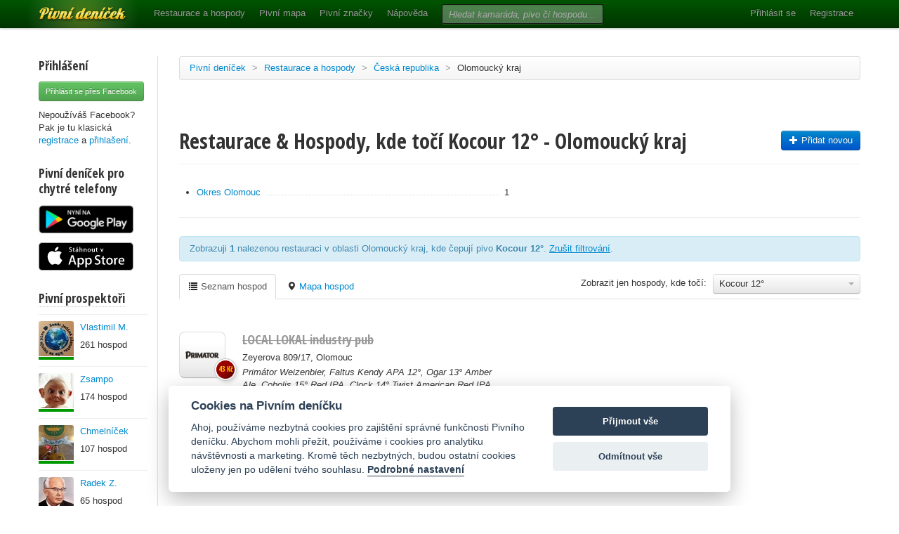

--- FILE ---
content_type: text/html; charset=utf-8
request_url: https://www.pivnidenicek.cz/restaurace-a-hospody/ceska-republika/olomoucky-kraj?pivo=1444-kocour-12
body_size: 55603
content:
<!doctype html>
<!--[if lt IE 7]> <html class="no-js ie6 oldie" lang="en"> <![endif]-->
<!--[if IE 7]>    <html class="no-js ie7 oldie" lang="en"> <![endif]-->
<!--[if IE 8]>    <html class="no-js ie8 oldie" lang="en"> <![endif]-->
<!--[if gt IE 8]><!--> <html class="no-js" lang="en"> <!--<![endif]-->
<head>
	<meta charset="utf-8">
	<!--[if ie]><meta http-equiv="X-UA-Compatible" content="IE=edge,chrome=1">
<script type="text/javascript">window.NREUM||(NREUM={});NREUM.info={"beacon":"bam.nr-data.net","errorBeacon":"bam.nr-data.net","licenseKey":"58c37bf4c0","applicationID":"2766479","transactionName":"IVpdQUtZDlxSFkxCFwBGHFxXUgdI","queueTime":0,"applicationTime":802,"agent":""}</script>
<script type="text/javascript">(window.NREUM||(NREUM={})).init={ajax:{deny_list:["bam.nr-data.net"]},feature_flags:["soft_nav"]};(window.NREUM||(NREUM={})).loader_config={licenseKey:"58c37bf4c0",applicationID:"2766479",browserID:"2766491"};;/*! For license information please see nr-loader-rum-1.308.0.min.js.LICENSE.txt */
(()=>{var e,t,r={163:(e,t,r)=>{"use strict";r.d(t,{j:()=>E});var n=r(384),i=r(1741);var a=r(2555);r(860).K7.genericEvents;const s="experimental.resources",o="register",c=e=>{if(!e||"string"!=typeof e)return!1;try{document.createDocumentFragment().querySelector(e)}catch{return!1}return!0};var d=r(2614),u=r(944),l=r(8122);const f="[data-nr-mask]",g=e=>(0,l.a)(e,(()=>{const e={feature_flags:[],experimental:{allow_registered_children:!1,resources:!1},mask_selector:"*",block_selector:"[data-nr-block]",mask_input_options:{color:!1,date:!1,"datetime-local":!1,email:!1,month:!1,number:!1,range:!1,search:!1,tel:!1,text:!1,time:!1,url:!1,week:!1,textarea:!1,select:!1,password:!0}};return{ajax:{deny_list:void 0,block_internal:!0,enabled:!0,autoStart:!0},api:{get allow_registered_children(){return e.feature_flags.includes(o)||e.experimental.allow_registered_children},set allow_registered_children(t){e.experimental.allow_registered_children=t},duplicate_registered_data:!1},browser_consent_mode:{enabled:!1},distributed_tracing:{enabled:void 0,exclude_newrelic_header:void 0,cors_use_newrelic_header:void 0,cors_use_tracecontext_headers:void 0,allowed_origins:void 0},get feature_flags(){return e.feature_flags},set feature_flags(t){e.feature_flags=t},generic_events:{enabled:!0,autoStart:!0},harvest:{interval:30},jserrors:{enabled:!0,autoStart:!0},logging:{enabled:!0,autoStart:!0},metrics:{enabled:!0,autoStart:!0},obfuscate:void 0,page_action:{enabled:!0},page_view_event:{enabled:!0,autoStart:!0},page_view_timing:{enabled:!0,autoStart:!0},performance:{capture_marks:!1,capture_measures:!1,capture_detail:!0,resources:{get enabled(){return e.feature_flags.includes(s)||e.experimental.resources},set enabled(t){e.experimental.resources=t},asset_types:[],first_party_domains:[],ignore_newrelic:!0}},privacy:{cookies_enabled:!0},proxy:{assets:void 0,beacon:void 0},session:{expiresMs:d.wk,inactiveMs:d.BB},session_replay:{autoStart:!0,enabled:!1,preload:!1,sampling_rate:10,error_sampling_rate:100,collect_fonts:!1,inline_images:!1,fix_stylesheets:!0,mask_all_inputs:!0,get mask_text_selector(){return e.mask_selector},set mask_text_selector(t){c(t)?e.mask_selector="".concat(t,",").concat(f):""===t||null===t?e.mask_selector=f:(0,u.R)(5,t)},get block_class(){return"nr-block"},get ignore_class(){return"nr-ignore"},get mask_text_class(){return"nr-mask"},get block_selector(){return e.block_selector},set block_selector(t){c(t)?e.block_selector+=",".concat(t):""!==t&&(0,u.R)(6,t)},get mask_input_options(){return e.mask_input_options},set mask_input_options(t){t&&"object"==typeof t?e.mask_input_options={...t,password:!0}:(0,u.R)(7,t)}},session_trace:{enabled:!0,autoStart:!0},soft_navigations:{enabled:!0,autoStart:!0},spa:{enabled:!0,autoStart:!0},ssl:void 0,user_actions:{enabled:!0,elementAttributes:["id","className","tagName","type"]}}})());var p=r(6154),m=r(9324);let h=0;const v={buildEnv:m.F3,distMethod:m.Xs,version:m.xv,originTime:p.WN},b={consented:!1},y={appMetadata:{},get consented(){return this.session?.state?.consent||b.consented},set consented(e){b.consented=e},customTransaction:void 0,denyList:void 0,disabled:!1,harvester:void 0,isolatedBacklog:!1,isRecording:!1,loaderType:void 0,maxBytes:3e4,obfuscator:void 0,onerror:void 0,ptid:void 0,releaseIds:{},session:void 0,timeKeeper:void 0,registeredEntities:[],jsAttributesMetadata:{bytes:0},get harvestCount(){return++h}},_=e=>{const t=(0,l.a)(e,y),r=Object.keys(v).reduce((e,t)=>(e[t]={value:v[t],writable:!1,configurable:!0,enumerable:!0},e),{});return Object.defineProperties(t,r)};var w=r(5701);const x=e=>{const t=e.startsWith("http");e+="/",r.p=t?e:"https://"+e};var R=r(7836),k=r(3241);const A={accountID:void 0,trustKey:void 0,agentID:void 0,licenseKey:void 0,applicationID:void 0,xpid:void 0},S=e=>(0,l.a)(e,A),T=new Set;function E(e,t={},r,s){let{init:o,info:c,loader_config:d,runtime:u={},exposed:l=!0}=t;if(!c){const e=(0,n.pV)();o=e.init,c=e.info,d=e.loader_config}e.init=g(o||{}),e.loader_config=S(d||{}),c.jsAttributes??={},p.bv&&(c.jsAttributes.isWorker=!0),e.info=(0,a.D)(c);const f=e.init,m=[c.beacon,c.errorBeacon];T.has(e.agentIdentifier)||(f.proxy.assets&&(x(f.proxy.assets),m.push(f.proxy.assets)),f.proxy.beacon&&m.push(f.proxy.beacon),e.beacons=[...m],function(e){const t=(0,n.pV)();Object.getOwnPropertyNames(i.W.prototype).forEach(r=>{const n=i.W.prototype[r];if("function"!=typeof n||"constructor"===n)return;let a=t[r];e[r]&&!1!==e.exposed&&"micro-agent"!==e.runtime?.loaderType&&(t[r]=(...t)=>{const n=e[r](...t);return a?a(...t):n})})}(e),(0,n.US)("activatedFeatures",w.B)),u.denyList=[...f.ajax.deny_list||[],...f.ajax.block_internal?m:[]],u.ptid=e.agentIdentifier,u.loaderType=r,e.runtime=_(u),T.has(e.agentIdentifier)||(e.ee=R.ee.get(e.agentIdentifier),e.exposed=l,(0,k.W)({agentIdentifier:e.agentIdentifier,drained:!!w.B?.[e.agentIdentifier],type:"lifecycle",name:"initialize",feature:void 0,data:e.config})),T.add(e.agentIdentifier)}},384:(e,t,r)=>{"use strict";r.d(t,{NT:()=>s,US:()=>u,Zm:()=>o,bQ:()=>d,dV:()=>c,pV:()=>l});var n=r(6154),i=r(1863),a=r(1910);const s={beacon:"bam.nr-data.net",errorBeacon:"bam.nr-data.net"};function o(){return n.gm.NREUM||(n.gm.NREUM={}),void 0===n.gm.newrelic&&(n.gm.newrelic=n.gm.NREUM),n.gm.NREUM}function c(){let e=o();return e.o||(e.o={ST:n.gm.setTimeout,SI:n.gm.setImmediate||n.gm.setInterval,CT:n.gm.clearTimeout,XHR:n.gm.XMLHttpRequest,REQ:n.gm.Request,EV:n.gm.Event,PR:n.gm.Promise,MO:n.gm.MutationObserver,FETCH:n.gm.fetch,WS:n.gm.WebSocket},(0,a.i)(...Object.values(e.o))),e}function d(e,t){let r=o();r.initializedAgents??={},t.initializedAt={ms:(0,i.t)(),date:new Date},r.initializedAgents[e]=t}function u(e,t){o()[e]=t}function l(){return function(){let e=o();const t=e.info||{};e.info={beacon:s.beacon,errorBeacon:s.errorBeacon,...t}}(),function(){let e=o();const t=e.init||{};e.init={...t}}(),c(),function(){let e=o();const t=e.loader_config||{};e.loader_config={...t}}(),o()}},782:(e,t,r)=>{"use strict";r.d(t,{T:()=>n});const n=r(860).K7.pageViewTiming},860:(e,t,r)=>{"use strict";r.d(t,{$J:()=>u,K7:()=>c,P3:()=>d,XX:()=>i,Yy:()=>o,df:()=>a,qY:()=>n,v4:()=>s});const n="events",i="jserrors",a="browser/blobs",s="rum",o="browser/logs",c={ajax:"ajax",genericEvents:"generic_events",jserrors:i,logging:"logging",metrics:"metrics",pageAction:"page_action",pageViewEvent:"page_view_event",pageViewTiming:"page_view_timing",sessionReplay:"session_replay",sessionTrace:"session_trace",softNav:"soft_navigations",spa:"spa"},d={[c.pageViewEvent]:1,[c.pageViewTiming]:2,[c.metrics]:3,[c.jserrors]:4,[c.spa]:5,[c.ajax]:6,[c.sessionTrace]:7,[c.softNav]:8,[c.sessionReplay]:9,[c.logging]:10,[c.genericEvents]:11},u={[c.pageViewEvent]:s,[c.pageViewTiming]:n,[c.ajax]:n,[c.spa]:n,[c.softNav]:n,[c.metrics]:i,[c.jserrors]:i,[c.sessionTrace]:a,[c.sessionReplay]:a,[c.logging]:o,[c.genericEvents]:"ins"}},944:(e,t,r)=>{"use strict";r.d(t,{R:()=>i});var n=r(3241);function i(e,t){"function"==typeof console.debug&&(console.debug("New Relic Warning: https://github.com/newrelic/newrelic-browser-agent/blob/main/docs/warning-codes.md#".concat(e),t),(0,n.W)({agentIdentifier:null,drained:null,type:"data",name:"warn",feature:"warn",data:{code:e,secondary:t}}))}},1687:(e,t,r)=>{"use strict";r.d(t,{Ak:()=>d,Ze:()=>f,x3:()=>u});var n=r(3241),i=r(7836),a=r(3606),s=r(860),o=r(2646);const c={};function d(e,t){const r={staged:!1,priority:s.P3[t]||0};l(e),c[e].get(t)||c[e].set(t,r)}function u(e,t){e&&c[e]&&(c[e].get(t)&&c[e].delete(t),p(e,t,!1),c[e].size&&g(e))}function l(e){if(!e)throw new Error("agentIdentifier required");c[e]||(c[e]=new Map)}function f(e="",t="feature",r=!1){if(l(e),!e||!c[e].get(t)||r)return p(e,t);c[e].get(t).staged=!0,g(e)}function g(e){const t=Array.from(c[e]);t.every(([e,t])=>t.staged)&&(t.sort((e,t)=>e[1].priority-t[1].priority),t.forEach(([t])=>{c[e].delete(t),p(e,t)}))}function p(e,t,r=!0){const s=e?i.ee.get(e):i.ee,c=a.i.handlers;if(!s.aborted&&s.backlog&&c){if((0,n.W)({agentIdentifier:e,type:"lifecycle",name:"drain",feature:t}),r){const e=s.backlog[t],r=c[t];if(r){for(let t=0;e&&t<e.length;++t)m(e[t],r);Object.entries(r).forEach(([e,t])=>{Object.values(t||{}).forEach(t=>{t[0]?.on&&t[0]?.context()instanceof o.y&&t[0].on(e,t[1])})})}}s.isolatedBacklog||delete c[t],s.backlog[t]=null,s.emit("drain-"+t,[])}}function m(e,t){var r=e[1];Object.values(t[r]||{}).forEach(t=>{var r=e[0];if(t[0]===r){var n=t[1],i=e[3],a=e[2];n.apply(i,a)}})}},1738:(e,t,r)=>{"use strict";r.d(t,{U:()=>g,Y:()=>f});var n=r(3241),i=r(9908),a=r(1863),s=r(944),o=r(5701),c=r(3969),d=r(8362),u=r(860),l=r(4261);function f(e,t,r,a){const f=a||r;!f||f[e]&&f[e]!==d.d.prototype[e]||(f[e]=function(){(0,i.p)(c.xV,["API/"+e+"/called"],void 0,u.K7.metrics,r.ee),(0,n.W)({agentIdentifier:r.agentIdentifier,drained:!!o.B?.[r.agentIdentifier],type:"data",name:"api",feature:l.Pl+e,data:{}});try{return t.apply(this,arguments)}catch(e){(0,s.R)(23,e)}})}function g(e,t,r,n,s){const o=e.info;null===r?delete o.jsAttributes[t]:o.jsAttributes[t]=r,(s||null===r)&&(0,i.p)(l.Pl+n,[(0,a.t)(),t,r],void 0,"session",e.ee)}},1741:(e,t,r)=>{"use strict";r.d(t,{W:()=>a});var n=r(944),i=r(4261);class a{#e(e,...t){if(this[e]!==a.prototype[e])return this[e](...t);(0,n.R)(35,e)}addPageAction(e,t){return this.#e(i.hG,e,t)}register(e){return this.#e(i.eY,e)}recordCustomEvent(e,t){return this.#e(i.fF,e,t)}setPageViewName(e,t){return this.#e(i.Fw,e,t)}setCustomAttribute(e,t,r){return this.#e(i.cD,e,t,r)}noticeError(e,t){return this.#e(i.o5,e,t)}setUserId(e,t=!1){return this.#e(i.Dl,e,t)}setApplicationVersion(e){return this.#e(i.nb,e)}setErrorHandler(e){return this.#e(i.bt,e)}addRelease(e,t){return this.#e(i.k6,e,t)}log(e,t){return this.#e(i.$9,e,t)}start(){return this.#e(i.d3)}finished(e){return this.#e(i.BL,e)}recordReplay(){return this.#e(i.CH)}pauseReplay(){return this.#e(i.Tb)}addToTrace(e){return this.#e(i.U2,e)}setCurrentRouteName(e){return this.#e(i.PA,e)}interaction(e){return this.#e(i.dT,e)}wrapLogger(e,t,r){return this.#e(i.Wb,e,t,r)}measure(e,t){return this.#e(i.V1,e,t)}consent(e){return this.#e(i.Pv,e)}}},1863:(e,t,r)=>{"use strict";function n(){return Math.floor(performance.now())}r.d(t,{t:()=>n})},1910:(e,t,r)=>{"use strict";r.d(t,{i:()=>a});var n=r(944);const i=new Map;function a(...e){return e.every(e=>{if(i.has(e))return i.get(e);const t="function"==typeof e?e.toString():"",r=t.includes("[native code]"),a=t.includes("nrWrapper");return r||a||(0,n.R)(64,e?.name||t),i.set(e,r),r})}},2555:(e,t,r)=>{"use strict";r.d(t,{D:()=>o,f:()=>s});var n=r(384),i=r(8122);const a={beacon:n.NT.beacon,errorBeacon:n.NT.errorBeacon,licenseKey:void 0,applicationID:void 0,sa:void 0,queueTime:void 0,applicationTime:void 0,ttGuid:void 0,user:void 0,account:void 0,product:void 0,extra:void 0,jsAttributes:{},userAttributes:void 0,atts:void 0,transactionName:void 0,tNamePlain:void 0};function s(e){try{return!!e.licenseKey&&!!e.errorBeacon&&!!e.applicationID}catch(e){return!1}}const o=e=>(0,i.a)(e,a)},2614:(e,t,r)=>{"use strict";r.d(t,{BB:()=>s,H3:()=>n,g:()=>d,iL:()=>c,tS:()=>o,uh:()=>i,wk:()=>a});const n="NRBA",i="SESSION",a=144e5,s=18e5,o={STARTED:"session-started",PAUSE:"session-pause",RESET:"session-reset",RESUME:"session-resume",UPDATE:"session-update"},c={SAME_TAB:"same-tab",CROSS_TAB:"cross-tab"},d={OFF:0,FULL:1,ERROR:2}},2646:(e,t,r)=>{"use strict";r.d(t,{y:()=>n});class n{constructor(e){this.contextId=e}}},2843:(e,t,r)=>{"use strict";r.d(t,{G:()=>a,u:()=>i});var n=r(3878);function i(e,t=!1,r,i){(0,n.DD)("visibilitychange",function(){if(t)return void("hidden"===document.visibilityState&&e());e(document.visibilityState)},r,i)}function a(e,t,r){(0,n.sp)("pagehide",e,t,r)}},3241:(e,t,r)=>{"use strict";r.d(t,{W:()=>a});var n=r(6154);const i="newrelic";function a(e={}){try{n.gm.dispatchEvent(new CustomEvent(i,{detail:e}))}catch(e){}}},3606:(e,t,r)=>{"use strict";r.d(t,{i:()=>a});var n=r(9908);a.on=s;var i=a.handlers={};function a(e,t,r,a){s(a||n.d,i,e,t,r)}function s(e,t,r,i,a){a||(a="feature"),e||(e=n.d);var s=t[a]=t[a]||{};(s[r]=s[r]||[]).push([e,i])}},3878:(e,t,r)=>{"use strict";function n(e,t){return{capture:e,passive:!1,signal:t}}function i(e,t,r=!1,i){window.addEventListener(e,t,n(r,i))}function a(e,t,r=!1,i){document.addEventListener(e,t,n(r,i))}r.d(t,{DD:()=>a,jT:()=>n,sp:()=>i})},3969:(e,t,r)=>{"use strict";r.d(t,{TZ:()=>n,XG:()=>o,rs:()=>i,xV:()=>s,z_:()=>a});const n=r(860).K7.metrics,i="sm",a="cm",s="storeSupportabilityMetrics",o="storeEventMetrics"},4234:(e,t,r)=>{"use strict";r.d(t,{W:()=>a});var n=r(7836),i=r(1687);class a{constructor(e,t){this.agentIdentifier=e,this.ee=n.ee.get(e),this.featureName=t,this.blocked=!1}deregisterDrain(){(0,i.x3)(this.agentIdentifier,this.featureName)}}},4261:(e,t,r)=>{"use strict";r.d(t,{$9:()=>d,BL:()=>o,CH:()=>g,Dl:()=>_,Fw:()=>y,PA:()=>h,Pl:()=>n,Pv:()=>k,Tb:()=>l,U2:()=>a,V1:()=>R,Wb:()=>x,bt:()=>b,cD:()=>v,d3:()=>w,dT:()=>c,eY:()=>p,fF:()=>f,hG:()=>i,k6:()=>s,nb:()=>m,o5:()=>u});const n="api-",i="addPageAction",a="addToTrace",s="addRelease",o="finished",c="interaction",d="log",u="noticeError",l="pauseReplay",f="recordCustomEvent",g="recordReplay",p="register",m="setApplicationVersion",h="setCurrentRouteName",v="setCustomAttribute",b="setErrorHandler",y="setPageViewName",_="setUserId",w="start",x="wrapLogger",R="measure",k="consent"},5289:(e,t,r)=>{"use strict";r.d(t,{GG:()=>s,Qr:()=>c,sB:()=>o});var n=r(3878),i=r(6389);function a(){return"undefined"==typeof document||"complete"===document.readyState}function s(e,t){if(a())return e();const r=(0,i.J)(e),s=setInterval(()=>{a()&&(clearInterval(s),r())},500);(0,n.sp)("load",r,t)}function o(e){if(a())return e();(0,n.DD)("DOMContentLoaded",e)}function c(e){if(a())return e();(0,n.sp)("popstate",e)}},5607:(e,t,r)=>{"use strict";r.d(t,{W:()=>n});const n=(0,r(9566).bz)()},5701:(e,t,r)=>{"use strict";r.d(t,{B:()=>a,t:()=>s});var n=r(3241);const i=new Set,a={};function s(e,t){const r=t.agentIdentifier;a[r]??={},e&&"object"==typeof e&&(i.has(r)||(t.ee.emit("rumresp",[e]),a[r]=e,i.add(r),(0,n.W)({agentIdentifier:r,loaded:!0,drained:!0,type:"lifecycle",name:"load",feature:void 0,data:e})))}},6154:(e,t,r)=>{"use strict";r.d(t,{OF:()=>c,RI:()=>i,WN:()=>u,bv:()=>a,eN:()=>l,gm:()=>s,mw:()=>o,sb:()=>d});var n=r(1863);const i="undefined"!=typeof window&&!!window.document,a="undefined"!=typeof WorkerGlobalScope&&("undefined"!=typeof self&&self instanceof WorkerGlobalScope&&self.navigator instanceof WorkerNavigator||"undefined"!=typeof globalThis&&globalThis instanceof WorkerGlobalScope&&globalThis.navigator instanceof WorkerNavigator),s=i?window:"undefined"!=typeof WorkerGlobalScope&&("undefined"!=typeof self&&self instanceof WorkerGlobalScope&&self||"undefined"!=typeof globalThis&&globalThis instanceof WorkerGlobalScope&&globalThis),o=Boolean("hidden"===s?.document?.visibilityState),c=/iPad|iPhone|iPod/.test(s.navigator?.userAgent),d=c&&"undefined"==typeof SharedWorker,u=((()=>{const e=s.navigator?.userAgent?.match(/Firefox[/\s](\d+\.\d+)/);Array.isArray(e)&&e.length>=2&&e[1]})(),Date.now()-(0,n.t)()),l=()=>"undefined"!=typeof PerformanceNavigationTiming&&s?.performance?.getEntriesByType("navigation")?.[0]?.responseStart},6389:(e,t,r)=>{"use strict";function n(e,t=500,r={}){const n=r?.leading||!1;let i;return(...r)=>{n&&void 0===i&&(e.apply(this,r),i=setTimeout(()=>{i=clearTimeout(i)},t)),n||(clearTimeout(i),i=setTimeout(()=>{e.apply(this,r)},t))}}function i(e){let t=!1;return(...r)=>{t||(t=!0,e.apply(this,r))}}r.d(t,{J:()=>i,s:()=>n})},6630:(e,t,r)=>{"use strict";r.d(t,{T:()=>n});const n=r(860).K7.pageViewEvent},7699:(e,t,r)=>{"use strict";r.d(t,{It:()=>a,KC:()=>o,No:()=>i,qh:()=>s});var n=r(860);const i=16e3,a=1e6,s="SESSION_ERROR",o={[n.K7.logging]:!0,[n.K7.genericEvents]:!1,[n.K7.jserrors]:!1,[n.K7.ajax]:!1}},7836:(e,t,r)=>{"use strict";r.d(t,{P:()=>o,ee:()=>c});var n=r(384),i=r(8990),a=r(2646),s=r(5607);const o="nr@context:".concat(s.W),c=function e(t,r){var n={},s={},u={},l=!1;try{l=16===r.length&&d.initializedAgents?.[r]?.runtime.isolatedBacklog}catch(e){}var f={on:p,addEventListener:p,removeEventListener:function(e,t){var r=n[e];if(!r)return;for(var i=0;i<r.length;i++)r[i]===t&&r.splice(i,1)},emit:function(e,r,n,i,a){!1!==a&&(a=!0);if(c.aborted&&!i)return;t&&a&&t.emit(e,r,n);var o=g(n);m(e).forEach(e=>{e.apply(o,r)});var d=v()[s[e]];d&&d.push([f,e,r,o]);return o},get:h,listeners:m,context:g,buffer:function(e,t){const r=v();if(t=t||"feature",f.aborted)return;Object.entries(e||{}).forEach(([e,n])=>{s[n]=t,t in r||(r[t]=[])})},abort:function(){f._aborted=!0,Object.keys(f.backlog).forEach(e=>{delete f.backlog[e]})},isBuffering:function(e){return!!v()[s[e]]},debugId:r,backlog:l?{}:t&&"object"==typeof t.backlog?t.backlog:{},isolatedBacklog:l};return Object.defineProperty(f,"aborted",{get:()=>{let e=f._aborted||!1;return e||(t&&(e=t.aborted),e)}}),f;function g(e){return e&&e instanceof a.y?e:e?(0,i.I)(e,o,()=>new a.y(o)):new a.y(o)}function p(e,t){n[e]=m(e).concat(t)}function m(e){return n[e]||[]}function h(t){return u[t]=u[t]||e(f,t)}function v(){return f.backlog}}(void 0,"globalEE"),d=(0,n.Zm)();d.ee||(d.ee=c)},8122:(e,t,r)=>{"use strict";r.d(t,{a:()=>i});var n=r(944);function i(e,t){try{if(!e||"object"!=typeof e)return(0,n.R)(3);if(!t||"object"!=typeof t)return(0,n.R)(4);const r=Object.create(Object.getPrototypeOf(t),Object.getOwnPropertyDescriptors(t)),a=0===Object.keys(r).length?e:r;for(let s in a)if(void 0!==e[s])try{if(null===e[s]){r[s]=null;continue}Array.isArray(e[s])&&Array.isArray(t[s])?r[s]=Array.from(new Set([...e[s],...t[s]])):"object"==typeof e[s]&&"object"==typeof t[s]?r[s]=i(e[s],t[s]):r[s]=e[s]}catch(e){r[s]||(0,n.R)(1,e)}return r}catch(e){(0,n.R)(2,e)}}},8362:(e,t,r)=>{"use strict";r.d(t,{d:()=>a});var n=r(9566),i=r(1741);class a extends i.W{agentIdentifier=(0,n.LA)(16)}},8374:(e,t,r)=>{r.nc=(()=>{try{return document?.currentScript?.nonce}catch(e){}return""})()},8990:(e,t,r)=>{"use strict";r.d(t,{I:()=>i});var n=Object.prototype.hasOwnProperty;function i(e,t,r){if(n.call(e,t))return e[t];var i=r();if(Object.defineProperty&&Object.keys)try{return Object.defineProperty(e,t,{value:i,writable:!0,enumerable:!1}),i}catch(e){}return e[t]=i,i}},9324:(e,t,r)=>{"use strict";r.d(t,{F3:()=>i,Xs:()=>a,xv:()=>n});const n="1.308.0",i="PROD",a="CDN"},9566:(e,t,r)=>{"use strict";r.d(t,{LA:()=>o,bz:()=>s});var n=r(6154);const i="xxxxxxxx-xxxx-4xxx-yxxx-xxxxxxxxxxxx";function a(e,t){return e?15&e[t]:16*Math.random()|0}function s(){const e=n.gm?.crypto||n.gm?.msCrypto;let t,r=0;return e&&e.getRandomValues&&(t=e.getRandomValues(new Uint8Array(30))),i.split("").map(e=>"x"===e?a(t,r++).toString(16):"y"===e?(3&a()|8).toString(16):e).join("")}function o(e){const t=n.gm?.crypto||n.gm?.msCrypto;let r,i=0;t&&t.getRandomValues&&(r=t.getRandomValues(new Uint8Array(e)));const s=[];for(var o=0;o<e;o++)s.push(a(r,i++).toString(16));return s.join("")}},9908:(e,t,r)=>{"use strict";r.d(t,{d:()=>n,p:()=>i});var n=r(7836).ee.get("handle");function i(e,t,r,i,a){a?(a.buffer([e],i),a.emit(e,t,r)):(n.buffer([e],i),n.emit(e,t,r))}}},n={};function i(e){var t=n[e];if(void 0!==t)return t.exports;var a=n[e]={exports:{}};return r[e](a,a.exports,i),a.exports}i.m=r,i.d=(e,t)=>{for(var r in t)i.o(t,r)&&!i.o(e,r)&&Object.defineProperty(e,r,{enumerable:!0,get:t[r]})},i.f={},i.e=e=>Promise.all(Object.keys(i.f).reduce((t,r)=>(i.f[r](e,t),t),[])),i.u=e=>"nr-rum-1.308.0.min.js",i.o=(e,t)=>Object.prototype.hasOwnProperty.call(e,t),e={},t="NRBA-1.308.0.PROD:",i.l=(r,n,a,s)=>{if(e[r])e[r].push(n);else{var o,c;if(void 0!==a)for(var d=document.getElementsByTagName("script"),u=0;u<d.length;u++){var l=d[u];if(l.getAttribute("src")==r||l.getAttribute("data-webpack")==t+a){o=l;break}}if(!o){c=!0;var f={296:"sha512-+MIMDsOcckGXa1EdWHqFNv7P+JUkd5kQwCBr3KE6uCvnsBNUrdSt4a/3/L4j4TxtnaMNjHpza2/erNQbpacJQA=="};(o=document.createElement("script")).charset="utf-8",i.nc&&o.setAttribute("nonce",i.nc),o.setAttribute("data-webpack",t+a),o.src=r,0!==o.src.indexOf(window.location.origin+"/")&&(o.crossOrigin="anonymous"),f[s]&&(o.integrity=f[s])}e[r]=[n];var g=(t,n)=>{o.onerror=o.onload=null,clearTimeout(p);var i=e[r];if(delete e[r],o.parentNode&&o.parentNode.removeChild(o),i&&i.forEach(e=>e(n)),t)return t(n)},p=setTimeout(g.bind(null,void 0,{type:"timeout",target:o}),12e4);o.onerror=g.bind(null,o.onerror),o.onload=g.bind(null,o.onload),c&&document.head.appendChild(o)}},i.r=e=>{"undefined"!=typeof Symbol&&Symbol.toStringTag&&Object.defineProperty(e,Symbol.toStringTag,{value:"Module"}),Object.defineProperty(e,"__esModule",{value:!0})},i.p="https://js-agent.newrelic.com/",(()=>{var e={374:0,840:0};i.f.j=(t,r)=>{var n=i.o(e,t)?e[t]:void 0;if(0!==n)if(n)r.push(n[2]);else{var a=new Promise((r,i)=>n=e[t]=[r,i]);r.push(n[2]=a);var s=i.p+i.u(t),o=new Error;i.l(s,r=>{if(i.o(e,t)&&(0!==(n=e[t])&&(e[t]=void 0),n)){var a=r&&("load"===r.type?"missing":r.type),s=r&&r.target&&r.target.src;o.message="Loading chunk "+t+" failed: ("+a+": "+s+")",o.name="ChunkLoadError",o.type=a,o.request=s,n[1](o)}},"chunk-"+t,t)}};var t=(t,r)=>{var n,a,[s,o,c]=r,d=0;if(s.some(t=>0!==e[t])){for(n in o)i.o(o,n)&&(i.m[n]=o[n]);if(c)c(i)}for(t&&t(r);d<s.length;d++)a=s[d],i.o(e,a)&&e[a]&&e[a][0](),e[a]=0},r=self["webpackChunk:NRBA-1.308.0.PROD"]=self["webpackChunk:NRBA-1.308.0.PROD"]||[];r.forEach(t.bind(null,0)),r.push=t.bind(null,r.push.bind(r))})(),(()=>{"use strict";i(8374);var e=i(8362),t=i(860);const r=Object.values(t.K7);var n=i(163);var a=i(9908),s=i(1863),o=i(4261),c=i(1738);var d=i(1687),u=i(4234),l=i(5289),f=i(6154),g=i(944),p=i(384);const m=e=>f.RI&&!0===e?.privacy.cookies_enabled;function h(e){return!!(0,p.dV)().o.MO&&m(e)&&!0===e?.session_trace.enabled}var v=i(6389),b=i(7699);class y extends u.W{constructor(e,t){super(e.agentIdentifier,t),this.agentRef=e,this.abortHandler=void 0,this.featAggregate=void 0,this.loadedSuccessfully=void 0,this.onAggregateImported=new Promise(e=>{this.loadedSuccessfully=e}),this.deferred=Promise.resolve(),!1===e.init[this.featureName].autoStart?this.deferred=new Promise((t,r)=>{this.ee.on("manual-start-all",(0,v.J)(()=>{(0,d.Ak)(e.agentIdentifier,this.featureName),t()}))}):(0,d.Ak)(e.agentIdentifier,t)}importAggregator(e,t,r={}){if(this.featAggregate)return;const n=async()=>{let n;await this.deferred;try{if(m(e.init)){const{setupAgentSession:t}=await i.e(296).then(i.bind(i,3305));n=t(e)}}catch(e){(0,g.R)(20,e),this.ee.emit("internal-error",[e]),(0,a.p)(b.qh,[e],void 0,this.featureName,this.ee)}try{if(!this.#t(this.featureName,n,e.init))return(0,d.Ze)(this.agentIdentifier,this.featureName),void this.loadedSuccessfully(!1);const{Aggregate:i}=await t();this.featAggregate=new i(e,r),e.runtime.harvester.initializedAggregates.push(this.featAggregate),this.loadedSuccessfully(!0)}catch(e){(0,g.R)(34,e),this.abortHandler?.(),(0,d.Ze)(this.agentIdentifier,this.featureName,!0),this.loadedSuccessfully(!1),this.ee&&this.ee.abort()}};f.RI?(0,l.GG)(()=>n(),!0):n()}#t(e,r,n){if(this.blocked)return!1;switch(e){case t.K7.sessionReplay:return h(n)&&!!r;case t.K7.sessionTrace:return!!r;default:return!0}}}var _=i(6630),w=i(2614),x=i(3241);class R extends y{static featureName=_.T;constructor(e){var t;super(e,_.T),this.setupInspectionEvents(e.agentIdentifier),t=e,(0,c.Y)(o.Fw,function(e,r){"string"==typeof e&&("/"!==e.charAt(0)&&(e="/"+e),t.runtime.customTransaction=(r||"http://custom.transaction")+e,(0,a.p)(o.Pl+o.Fw,[(0,s.t)()],void 0,void 0,t.ee))},t),this.importAggregator(e,()=>i.e(296).then(i.bind(i,3943)))}setupInspectionEvents(e){const t=(t,r)=>{t&&(0,x.W)({agentIdentifier:e,timeStamp:t.timeStamp,loaded:"complete"===t.target.readyState,type:"window",name:r,data:t.target.location+""})};(0,l.sB)(e=>{t(e,"DOMContentLoaded")}),(0,l.GG)(e=>{t(e,"load")}),(0,l.Qr)(e=>{t(e,"navigate")}),this.ee.on(w.tS.UPDATE,(t,r)=>{(0,x.W)({agentIdentifier:e,type:"lifecycle",name:"session",data:r})})}}class k extends e.d{constructor(e){var t;(super(),f.gm)?(this.features={},(0,p.bQ)(this.agentIdentifier,this),this.desiredFeatures=new Set(e.features||[]),this.desiredFeatures.add(R),(0,n.j)(this,e,e.loaderType||"agent"),t=this,(0,c.Y)(o.cD,function(e,r,n=!1){if("string"==typeof e){if(["string","number","boolean"].includes(typeof r)||null===r)return(0,c.U)(t,e,r,o.cD,n);(0,g.R)(40,typeof r)}else(0,g.R)(39,typeof e)},t),function(e){(0,c.Y)(o.Dl,function(t,r=!1){if("string"!=typeof t&&null!==t)return void(0,g.R)(41,typeof t);const n=e.info.jsAttributes["enduser.id"];r&&null!=n&&n!==t?(0,a.p)(o.Pl+"setUserIdAndResetSession",[t],void 0,"session",e.ee):(0,c.U)(e,"enduser.id",t,o.Dl,!0)},e)}(this),function(e){(0,c.Y)(o.nb,function(t){if("string"==typeof t||null===t)return(0,c.U)(e,"application.version",t,o.nb,!1);(0,g.R)(42,typeof t)},e)}(this),function(e){(0,c.Y)(o.d3,function(){e.ee.emit("manual-start-all")},e)}(this),function(e){(0,c.Y)(o.Pv,function(t=!0){if("boolean"==typeof t){if((0,a.p)(o.Pl+o.Pv,[t],void 0,"session",e.ee),e.runtime.consented=t,t){const t=e.features.page_view_event;t.onAggregateImported.then(e=>{const r=t.featAggregate;e&&!r.sentRum&&r.sendRum()})}}else(0,g.R)(65,typeof t)},e)}(this),this.run()):(0,g.R)(21)}get config(){return{info:this.info,init:this.init,loader_config:this.loader_config,runtime:this.runtime}}get api(){return this}run(){try{const e=function(e){const t={};return r.forEach(r=>{t[r]=!!e[r]?.enabled}),t}(this.init),n=[...this.desiredFeatures];n.sort((e,r)=>t.P3[e.featureName]-t.P3[r.featureName]),n.forEach(r=>{if(!e[r.featureName]&&r.featureName!==t.K7.pageViewEvent)return;if(r.featureName===t.K7.spa)return void(0,g.R)(67);const n=function(e){switch(e){case t.K7.ajax:return[t.K7.jserrors];case t.K7.sessionTrace:return[t.K7.ajax,t.K7.pageViewEvent];case t.K7.sessionReplay:return[t.K7.sessionTrace];case t.K7.pageViewTiming:return[t.K7.pageViewEvent];default:return[]}}(r.featureName).filter(e=>!(e in this.features));n.length>0&&(0,g.R)(36,{targetFeature:r.featureName,missingDependencies:n}),this.features[r.featureName]=new r(this)})}catch(e){(0,g.R)(22,e);for(const e in this.features)this.features[e].abortHandler?.();const t=(0,p.Zm)();delete t.initializedAgents[this.agentIdentifier]?.features,delete this.sharedAggregator;return t.ee.get(this.agentIdentifier).abort(),!1}}}var A=i(2843),S=i(782);class T extends y{static featureName=S.T;constructor(e){super(e,S.T),f.RI&&((0,A.u)(()=>(0,a.p)("docHidden",[(0,s.t)()],void 0,S.T,this.ee),!0),(0,A.G)(()=>(0,a.p)("winPagehide",[(0,s.t)()],void 0,S.T,this.ee)),this.importAggregator(e,()=>i.e(296).then(i.bind(i,2117))))}}var E=i(3969);class I extends y{static featureName=E.TZ;constructor(e){super(e,E.TZ),f.RI&&document.addEventListener("securitypolicyviolation",e=>{(0,a.p)(E.xV,["Generic/CSPViolation/Detected"],void 0,this.featureName,this.ee)}),this.importAggregator(e,()=>i.e(296).then(i.bind(i,9623)))}}new k({features:[R,T,I],loaderType:"lite"})})()})();</script><![endif]-->
	<title>Restaurace &amp; Hospody, kde točí pivo Kocour 12° - Olomoucký kraj | Pivní deníček</title>
	<meta name="author" 	 content="Lukáš Zeman" />
	<meta name="description" content="Milovníci piva u nás sdílejí zkušenosti z hospod, restaurací, špeluněk i stánků. Na Pivním deníčku se potkávají nadšenci, které baví dobré pivo, kultura kolem něj a mají radost, když si mohou vzájemně pomáhat natrefit na místa, kde to s pivem vážně umí." />

	<meta property="fb:page_id" 	content="164425517000624" />
	<meta property="og:image"   	content="https://www.pivnidenicek.cz/assets/pivni_denicek_fb_og-d0174aca2833ce5f6f99043ae53b2b8f.png" />
	<meta property="og:description" content="Milovníci piva u nás sdílejí zkušenosti z hospod, restaurací, špeluněk i stánků. Na Pivním deníčku se potkávají nadšenci, které baví dobré pivo, kultura kolem něj a mají radost, když si mohou vzájemně pomáhat natrefit na místa, kde to s pivem vážně umí." />

	<meta name="viewport" content="width=device-width,initial-scale=1">

	<link rel="shortcut icon" href="/favicon.ico?v=4" />

	<link rel="preconnect" href="https://fonts.googleapis.com" />
	<link rel="preconnect" href="https://fonts.gstatic.com" crossorigin />

	<link href="https://fonts.googleapis.com/css2?family=Open+Sans+Condensed:wght@700&family=Reenie+Beanie&display=swap" rel="stylesheet">

	<link href="/assets/application-ed3b60d59dbedbd291ec36f52af5237a.css" media="screen" rel="stylesheet" />

	<meta content="authenticity_token" name="csrf-param" />
<meta content="6ORSuwwo/I+QsaOUyYDwV1XxT5OpqJyBycFYvgdmlQc=" name="csrf-token" />

	<script src="/assets/head.min-dacfb330127fc43d844d1376061fb4c4.js"></script>
	<!-- Google tag (gtag.js) -->
	<script async src="https://www.googletagmanager.com/gtag/js?id=G-K0HK3Z2WY7" data-cookiecategory="statistics" type="text/plain"></script>
	<script data-cookiecategory="statistics" type="text/plain">
		window.dataLayer = window.dataLayer || [];
		function gtag(){dataLayer.push(arguments);}
		gtag('js', new Date());
		gtag('config', 'G-K0HK3Z2WY7');
	</script>
	<script async src="https://pagead2.googlesyndication.com/pagead/js/adsbygoogle.js?client=ca-pub-2881962662264522" crossorigin="anonymous" data-cookiecategory="marketing" type="text/plain"></script>
</head>
<body>
	<header>
		<div class="navbar navbar-fixed-top">
			<div class="navbar-inner">
				<div class="container">
					<a class="btn btn-navbar" data-toggle="collapse" data-target=".nav-collapse">
						<span class="icon-bar"></span>
						<span class="icon-bar"></span>
						<span class="icon-bar"></span>
					</a>
					<a class="brand" href="/">Pivní deníček<span></span></a>
					<div class="nav-collapse">
						<ul class="nav">
							<li><a href="/restaurace-a-hospody">Restaurace a hospody</a></li>
							<li><a href="/pivni-mapa">Pivní mapa</a></li>
							<li><a href="/pivni-znacky">Pivní značky</a></li>
							<li><a href="/napoveda">Nápověda</a></li>
						</ul>
							<form accept-charset="UTF-8" action="/search" class="navbar-search" method="get"><div style="margin:0;padding:0;display:inline"><input name="utf8" type="hidden" value="&#x2713;" /></div>
								<input aria-label="Vyhledat" class="search-query" id="q" name="q" placeholder="Hledat kamaráda, pivo či hospodu..." type="text" />
</form>						<ul class="nav pull-right">
								<li><a href="/users/sign_in">Přihlásit se</a></li>
								<li><a href="/users/sign_up">Registrace</a></li>
						</ul>

					</div>
				</div>
			</div>
		</div>
	</header>
		<div class="container">
			<div class="row">
				<div class="span2">
					<aside>
							<div class="content">
								<h3>Přihlášení</h3>
								<a class="btn btn-small btn-success mb1" href="/users/auth/facebook">Přihlásit se přes Facebook</a>
								<p class="mb0">Nepoužíváš Facebook?<br />Pak je tu klasická <a href="/users/sign_up">registrace</a> a <a href="/users/sign_in">přihlašení</a>.</p>
							</div>
							<div class="content" id="app-ad">
								<h3>Pivní deníček pro chytré telefony</h3>
								<a href="https://play.google.com/store/apps/details?id=cz.proteus.pivnidenicek">
									<img src="/assets/button_google_play-8c42b18d61f8aa744781eab30905a09b.png" width="135" height="40" alt="Pivní deníček pro Android telefony" />
								</a>
								<a href="https://itunes.apple.com/cz/app/pivni-denicek/id577774129">
									<img src="/assets/button_app_store-de8b18b11651ed9dda4d45a15e29af07.svg" width="135" height="40" alt="Pivní deníček na Apple Store" />
								</a>
							</div>
						<div class="visible-desktop">
									<div class="content">
		<h3 class="popover-info"><span data-original-title="Pivní prospektor" data-content="Pivní prospektor je odborník na objevování nových hospod." rel="popover">Pivní prospektoři</span></h3>
		
			<div class="sidebar-item clearfix">
				<div class="icon">
					<a href="/vizitka/25528-vlastimil-m" class="icon user-icon" title="Velmistr pivník - Celkem 386 933 b">
	<img src="/uploads/user/pic_img/25528/thumb_something.png" height="50" width="50" alt="Vlastimil M." loading="lazy" />
	<div class="points">
		<div class="points-bar points-total green" style="width: 50px"></div>
	</div>
</a>

				</div>
				<p><a href="/vizitka/25528-vlastimil-m">Vlastimil M.</a></p>
				<p>261 hospod</p>
			</div>
			<div class="sidebar-item clearfix">
				<div class="icon">
					<a href="/vizitka/15676-zsampo" class="icon user-icon" title="Velmistr pivník - Celkem 29 925 b">
	<img src="/uploads/user/pic_img/15676/thumb_something.png" height="50" width="50" alt="Zsampo" loading="lazy" />
	<div class="points">
		<div class="points-bar points-total green" style="width: 50px"></div>
	</div>
</a>

				</div>
				<p><a href="/vizitka/15676-zsampo">Zsampo</a></p>
				<p>174 hospod</p>
			</div>
			<div class="sidebar-item clearfix">
				<div class="icon">
					<a href="/vizitka/14801-chmelnicek" class="icon user-icon" title="Velmistr pivník - Celkem 293 299 b">
	<img src="/uploads/user/pic_img/14801/thumb_something.png" height="50" width="50" alt="Chmelníček" loading="lazy" />
	<div class="points">
		<div class="points-bar points-total green" style="width: 50px"></div>
	</div>
</a>

				</div>
				<p><a href="/vizitka/14801-chmelnicek">Chmelníček</a></p>
				<p>107 hospod</p>
			</div>
			<div class="sidebar-item clearfix">
				<div class="icon">
					<a href="/vizitka/11319-radek-z" class="icon user-icon" title="Velmistr pivník - Celkem 38 702 b">
	<img src="/uploads/user/pic_img/11319/thumb_something.png" height="50" width="50" alt="Radek Z." loading="lazy" />
	<div class="points">
		<div class="points-bar points-total green" style="width: 50px"></div>
	</div>
</a>

				</div>
				<p><a href="/vizitka/11319-radek-z">Radek Z.</a></p>
				<p>65 hospod</p>
			</div>
			<div class="sidebar-item clearfix">
				<div class="icon">
					<a href="/vizitka/9534-patrik-h" class="icon user-icon" title="Velmistr pivník - Celkem 9 704 b">
	<img src="/uploads/user/pic_img/9534/thumb_something.png" height="50" width="50" alt="Patrik H." loading="lazy" />
	<div class="points">
		<div class="points-bar points-total green" style="width: 50px"></div>
	</div>
</a>

				</div>
				<p><a href="/vizitka/9534-patrik-h">Patrik H.</a></p>
				<p>61 hospod</p>
			</div>
			<div class="sidebar-item clearfix">
				<div class="icon">
					<a href="/vizitka/19639-pal-f" class="icon user-icon" title="Velmistr pivník - Celkem 16 575 b">
	<img src="/uploads/user/pic_img/19639/thumb_something.png" height="50" width="50" alt="pál f." loading="lazy" />
	<div class="points">
		<div class="points-bar points-total green" style="width: 50px"></div>
	</div>
</a>

				</div>
				<p><a href="/vizitka/19639-pal-f">pál f.</a></p>
				<p>53 hospod</p>
			</div>
			<div class="sidebar-item clearfix">
				<div class="icon">
					<a href="/vizitka/16002-jija" class="icon user-icon" title="Velmistr pivník - Celkem 18 126 b">
	<img src="/uploads/user/pic_img/16002/thumb_something.png" height="50" width="50" alt="jija" loading="lazy" />
	<div class="points">
		<div class="points-bar points-total green" style="width: 50px"></div>
	</div>
</a>

				</div>
				<p><a href="/vizitka/16002-jija">jija</a></p>
				<p>49 hospod</p>
			</div>
			<div class="sidebar-item clearfix">
				<div class="icon">
					<a href="/vizitka/16568-stopic" class="icon user-icon" title="Velmistr pivník - Celkem 18 763 b">
	<img src="/uploads/user/pic_img/16568/thumb_something.png" height="50" width="50" alt="Stopič" loading="lazy" />
	<div class="points">
		<div class="points-bar points-total green" style="width: 50px"></div>
	</div>
</a>

				</div>
				<p><a href="/vizitka/16568-stopic">Stopič</a></p>
				<p>43 hospod</p>
			</div>
			<div class="sidebar-item clearfix">
				<div class="icon">
					<a href="/vizitka/10501-douky" class="icon user-icon" title="Velmistr pivník - Celkem 12 535 b">
	<img src="/assets/icon_user-3c668b8a02a2f52967210b43c691b365.png" height="50" width="50" alt="Douky" loading="lazy" />
	<div class="points">
		<div class="points-bar points-total green" style="width: 50px"></div>
	</div>
</a>

				</div>
				<p><a href="/vizitka/10501-douky">Douky</a></p>
				<p>42 hospod</p>
			</div>
			<div class="sidebar-item clearfix">
				<div class="icon">
					<a href="/vizitka/14465-lada-a" class="icon user-icon" title="Velmistr pivník - Celkem 17 110 b">
	<img src="https://graph.facebook.com/100002253920205/picture" height="50" width="50" alt="Lada A." loading="lazy" />
	<div class="points">
		<div class="points-bar points-total green" style="width: 50px"></div>
	</div>
</a>

				</div>
				<p><a href="/vizitka/14465-lada-a">Lada A.</a></p>
				<p>41 hospod</p>
			</div>
	</div>

			<div class="content">
				<h3>Nejnavštěvovanější hospody</h3>
					<div class="sidebar-item clearfix">
	<div class="pub-icon">
		<a href="/restaurace-a-hospody/ceska-republika/olomoucky-kraj/olomouc/609-svatovaclavsky-pivovar"><img alt="Marker" src="/assets/markers/marker-2bf7c7847279a5b1689d1c86bf5f7f98.png" /></a>
	</div>
	<p><a href="/restaurace-a-hospody/ceska-republika/olomoucky-kraj/olomouc/609-svatovaclavsky-pivovar">Svatováclavský pivovar</a></p>
	<p class="pub-address">Olomouc</p>
</div>

					<div class="sidebar-item clearfix">
	<div class="pub-icon">
		<a href="/restaurace-a-hospody/ceska-republika/olomoucky-kraj/olomouc/1557-moritz"><img alt="Marker" src="/assets/markers/marker-2bf7c7847279a5b1689d1c86bf5f7f98.png" /></a>
	</div>
	<p><a href="/restaurace-a-hospody/ceska-republika/olomoucky-kraj/olomouc/1557-moritz">Moritz</a></p>
	<p class="pub-address">Olomouc</p>
</div>

					<div class="sidebar-item clearfix">
	<div class="pub-icon">
		<a href="/restaurace-a-hospody/ceska-republika/olomoucky-kraj/prostejov/3304-u-krale-jecminka"><img alt="Marker" src="/assets/markers/marker-2bf7c7847279a5b1689d1c86bf5f7f98.png" /></a>
	</div>
	<p><a href="/restaurace-a-hospody/ceska-republika/olomoucky-kraj/prostejov/3304-u-krale-jecminka">U krále Ječmínka</a></p>
	<p class="pub-address">Prostějov</p>
</div>

					<div class="sidebar-item clearfix">
	<div class="pub-icon">
		<a href="/restaurace-a-hospody/ceska-republika/olomoucky-kraj/olomouc/576-restaurace-drapal"><img alt="Marker pilsner urquell" src="/assets/markers/marker_pilsner_urquell-d3a5e84e264718d76bc6a15e26b68a93.png" /></a>
	</div>
	<p><a href="/restaurace-a-hospody/ceska-republika/olomoucky-kraj/olomouc/576-restaurace-drapal">Restaurace Drápal</a></p>
	<p class="pub-address">Olomouc</p>
</div>

					<div class="sidebar-item clearfix">
	<div class="pub-icon">
		<a href="/restaurace-a-hospody/ceska-republika/olomoucky-kraj/olomouc/hodolany/2193-porto-restaurant-pizzeria"><img alt="Marker pardal" src="/assets/markers/marker_pardal-dddc275cd269a5ce7fac7ea22eeaef37.png" /></a>
	</div>
	<p><a href="/restaurace-a-hospody/ceska-republika/olomoucky-kraj/olomouc/hodolany/2193-porto-restaurant-pizzeria">Porto - restaurant, pizzeria</a></p>
	<p class="pub-address">Olomouc</p>
</div>

					<div class="sidebar-item clearfix">
	<div class="pub-icon">
		<a href="/restaurace-a-hospody/ceska-republika/olomoucky-kraj/olomouc/27528-original-beer-restaurace-riegrovka"><img alt="Marker" src="/assets/markers/marker-2bf7c7847279a5b1689d1c86bf5f7f98.png" /></a>
	</div>
	<p><a href="/restaurace-a-hospody/ceska-republika/olomoucky-kraj/olomouc/27528-original-beer-restaurace-riegrovka">Original Beer Restaurace Riegrovka</a></p>
	<p class="pub-address">Olomouc</p>
</div>

					<div class="sidebar-item clearfix">
	<div class="pub-icon">
		<a href="/restaurace-a-hospody/ceska-republika/olomoucky-kraj/prostejov/1648-koliba-a-pivovar-u-tri-kralu"><img alt="Marker" src="/assets/markers/marker-2bf7c7847279a5b1689d1c86bf5f7f98.png" /></a>
	</div>
	<p><a href="/restaurace-a-hospody/ceska-republika/olomoucky-kraj/prostejov/1648-koliba-a-pivovar-u-tri-kralu">Koliba a pivovar U Tří Králů</a></p>
	<p class="pub-address">Prostějov</p>
</div>

					<div class="sidebar-item clearfix">
	<div class="pub-icon">
		<a href="/restaurace-a-hospody/ceska-republika/olomoucky-kraj/olomouc/29159-kozlovna-m3"><img alt="Marker kozel" src="/assets/markers/marker_kozel-91f7023cf1185f424af91e47fc846233.png" /></a>
	</div>
	<p><a href="/restaurace-a-hospody/ceska-republika/olomoucky-kraj/olomouc/29159-kozlovna-m3">Kozlovna M3</a></p>
	<p class="pub-address">Olomouc</p>
</div>

					<div class="sidebar-item clearfix">
	<div class="pub-icon">
		<a href="/restaurace-a-hospody/ceska-republika/olomoucky-kraj/olomouc/13330-mtrojka"><img alt="Marker pilsner urquell" src="/assets/markers/marker_pilsner_urquell-d3a5e84e264718d76bc6a15e26b68a93.png" /></a>
	</div>
	<p><a href="/restaurace-a-hospody/ceska-republika/olomoucky-kraj/olomouc/13330-mtrojka">Mtrojka</a></p>
	<p class="pub-address">Olomouc</p>
</div>

					<div class="sidebar-item clearfix">
	<div class="pub-icon">
		<a href="/restaurace-a-hospody/ceska-republika/olomoucky-kraj/olomouc/1610-hanacka-hospoda"><img alt="Marker radegast" src="/assets/markers/marker_radegast-2ab9c3f8150790f661284d88cecd6093.png" /></a>
	</div>
	<p><a href="/restaurace-a-hospody/ceska-republika/olomoucky-kraj/olomouc/1610-hanacka-hospoda">Hanácká hospoda</a></p>
	<p class="pub-address">Olomouc</p>
</div>

			</div>
	
<script type="text/javascript">
	//<![CDATA[
		head('bootstrap', function() {
			$(document).ready(function() {
				$('[rel="popover"]').popover({placement: 'top'});
			});
		});
	//]]>
</script>

						</div>
					</aside>
				</div>
				<div class="span10">
					<ul class="breadcrumb">
	<li><a href="/">Pivní deníček</a> <span class="divider">&gt;</span></li>
	<li><a href="/restaurace-a-hospody">Restaurace a hospody</a> <span class="divider">&gt;</span></li>
	<li><a href="/restaurace-a-hospody/ceska-republika">Česká republika</a> <span class="divider">&gt;</span></li>
	<li class="active"><a href="/restaurace-a-hospody/ceska-republika/olomoucky-kraj">Olomoucký kraj</a></li>
</ul>

<div class="ad">
	<!-- pd_responsive -->
	<ins class="adsbygoogle ad_pd_responsive"
		style="display:block;"
		data-ad-client="ca-pub-2881962662264522"
		data-ad-slot="5357729984"
		data-ad-format="horizontal"
		data-full-width-responsive="true"
		
	>
	</ins>
	<script>
		(adsbygoogle = window.adsbygoogle || []).push({});
	</script>
</div>



<div class="page-header">
	<div class="row">
		<div class="span8">
			<h1>Restaurace &amp; Hospody, kde točí Kocour 12° - Olomoucký kraj</h1>		
		</div>
		<div class="span2">
			<a class="btn btn-primary pull-right" href="/restaurace-a-hospody/vytvorit"><i class="icon-plus icon-white"></i> Přidat novou</a>
		</div>
	</div>
</div>

<div class="link-navigation box-divider">
	<div class="row">
				<div class="span5">
					<ul>
						<li><a href="/restaurace-a-hospody/ceska-republika/olomoucky-kraj/olomouc?pivo=1444-kocour-12">Okres Olomouc</a> <span class="count">1</span></li>
					</ul>
				</div>
	</div>
</div>


<div class="alert alert-info">
	Zobrazuji <strong>1</strong> nalezenou restauraci v oblasti Olomoucký kraj, kde čepují pivo <strong>Kocour 12°</strong>. <a href="/restaurace-a-hospody/ceska-republika/olomoucky-kraj">Zrušit filtrování</a>.
</div>

<div class="nav-bar-with-buttons">
		<div class="btn-group pull-right">
			<a href="#" data-toggle="dropdown" class="btn dropdown-toggle">
				<span class="default-dropdown-title"  style="width: 180px">Kocour 12°</span>
				<span class="caret"></span>
		    </a>
			<ul class="dropdown-menu" style="height: 300px; overflow-y: auto; overflow-x: hidden;">
					<li>
						<a href="/restaurace-a-hospody/ceska-republika/olomoucky-kraj">Zrušit filtrování</a>
					</li>
					<li class="divider"></li>
					<li>
						<a class="smaller-text" href="/restaurace-a-hospody/ceska-republika/olomoucky-kraj?pivo=32900-1-selsky-pivovarek-10-kromerizska">1. Selský pivovárek 10° Kroměřížská</a>
					</li>
					<li>
						<a class="smaller-text" href="/restaurace-a-hospody/ceska-republika/olomoucky-kraj?pivo=12312-1-selsky-pivovarek-11-sedlacek">1. Selský pivovárek 11° Sedláček</a>
					</li>
					<li>
						<a class="smaller-text" href="/restaurace-a-hospody/ceska-republika/olomoucky-kraj?pivo=44012-1-selsky-pivovarek-12-florian">1. Selský pivovárek 12° Florián</a>
					</li>
					<li>
						<a class="smaller-text" href="/restaurace-a-hospody/ceska-republika/olomoucky-kraj?pivo=80327-1-selsky-pivovarek-12-fortuna-major-ipl">1. Selský pivovárek 12° Fortuna Major IPL</a>
					</li>
					<li>
						<a class="smaller-text" href="/restaurace-a-hospody/ceska-republika/olomoucky-kraj?pivo=12308-1-selsky-pivovarek-12-sedlak">1. Selský pivovárek 12° Sedlák</a>
					</li>
					<li>
						<a class="smaller-text" href="/restaurace-a-hospody/ceska-republika/olomoucky-kraj?pivo=16539-1-selsky-pivovarek-12-stout">1. Selský pivovárek 12° Stout</a>
					</li>
					<li>
						<a class="smaller-text" href="/restaurace-a-hospody/ceska-republika/olomoucky-kraj?pivo=59660-1-selsky-pivovarek-13-5-india-pale-lager">1. Selský pivovárek 13,5° India Pale Lager</a>
					</li>
					<li>
						<a class="smaller-text" href="/restaurace-a-hospody/ceska-republika/olomoucky-kraj?pivo=22230-1-selsky-pivovarek-13-5-ipa-centennial">1. Selský pivovárek 13,5° IPA Centennial</a>
					</li>
					<li>
						<a class="smaller-text" href="/restaurace-a-hospody/ceska-republika/olomoucky-kraj?pivo=12620-1-selsky-pivovarek-13-5-mchugo">1. Selský pivovárek 13,5° McHugo</a>
					</li>
					<li>
						<a class="smaller-text" href="/restaurace-a-hospody/ceska-republika/olomoucky-kraj?pivo=27602-1-selsky-pivovarek-13-jesus-christ-superstar">1. Selský pivovárek 13° Jesus Christ Superstar</a>
					</li>
					<li>
						<a class="smaller-text" href="/restaurace-a-hospody/ceska-republika/olomoucky-kraj?pivo=28378-1-selsky-pivovarek-15-kill-bill">1. Selský pivovárek 15° Kill Bill</a>
					</li>
					<li>
						<a class="smaller-text" href="/restaurace-a-hospody/ceska-republika/olomoucky-kraj?pivo=12861-1-selsky-pivovarek-c-k-vidensky-lezak">1. Selský pivovárek C. &amp; K. Vídeňský ležák</a>
					</li>
					<li>
						<a class="smaller-text" href="/restaurace-a-hospody/ceska-republika/olomoucky-kraj?pivo=14676-1-selsky-pivovarek-krok-do-tmy">1. Selský pivovárek Krok do tmy</a>
					</li>
					<li>
						<a class="smaller-text" href="/restaurace-a-hospody/ceska-republika/olomoucky-kraj?pivo=46835-1-selsky-pivovarek-vanek-ferdinand">1. Selský pivovárek Vaněk Ferdinand</a>
					</li>
					<li>
						<a class="smaller-text" href="/restaurace-a-hospody/ceska-republika/olomoucky-kraj?pivo=4321-1516-amarillo-amber-ale">1516 Amarillo Amber Ale</a>
					</li>
					<li>
						<a class="smaller-text" href="/restaurace-a-hospody/ceska-republika/olomoucky-kraj?pivo=24358-3-horses-classic-0">3 Horses Classic 0%</a>
					</li>
					<li>
						<a class="smaller-text" href="/restaurace-a-hospody/ceska-republika/olomoucky-kraj?pivo=33924-a-le-coq-ipa">A. Le Coq IPA</a>
					</li>
					<li>
						<a class="smaller-text" href="/restaurace-a-hospody/ceska-republika/olomoucky-kraj?pivo=24348-aass-fatol">Aass Fatøl</a>
					</li>
					<li>
						<a class="smaller-text" href="/restaurace-a-hospody/ceska-republika/olomoucky-kraj?pivo=13704-abbaye-de-vauclair-blonde">Abbaye de Vauclair Blonde</a>
					</li>
					<li>
						<a class="smaller-text" href="/restaurace-a-hospody/ceska-republika/olomoucky-kraj?pivo=2108-abbot-ale">Abbot Ale</a>
					</li>
					<li>
						<a class="smaller-text" href="/restaurace-a-hospody/ceska-republika/olomoucky-kraj?pivo=8022-ac-dc">AC/DC</a>
					</li>
					<li>
						<a class="smaller-text" href="/restaurace-a-hospody/ceska-republika/olomoucky-kraj?pivo=8940-adelskronen-hefe-weissbier">Adelskronen Hefe-Weißbier</a>
					</li>
					<li>
						<a class="smaller-text" href="/restaurace-a-hospody/ceska-republika/olomoucky-kraj?pivo=3934-aecht-schlenkerla-eiche-doppelbock">Aecht Schlenkerla Eiche Doppelbock</a>
					</li>
					<li>
						<a class="smaller-text" href="/restaurace-a-hospody/ceska-republika/olomoucky-kraj?pivo=6992-aecht-schlenkerla-rauchbier-urbock">Aecht Schlenkerla Rauchbier Urbock</a>
					</li>
					<li>
						<a class="smaller-text" href="/restaurace-a-hospody/ceska-republika/olomoucky-kraj?pivo=2315-affligem-blond">Affligem Blond</a>
					</li>
					<li>
						<a class="smaller-text" href="/restaurace-a-hospody/ceska-republika/olomoucky-kraj?pivo=102443-agent-10-light-pale-lager">Agent 10° Light Pale Lager</a>
					</li>
					<li>
						<a class="smaller-text" href="/restaurace-a-hospody/ceska-republika/olomoucky-kraj?pivo=75703-agent-9-milijus-summer-ale">Agent 9° Mílijus Summer Ale</a>
					</li>
					<li>
						<a class="smaller-text" href="/restaurace-a-hospody/ceska-republika/olomoucky-kraj?pivo=29081-albrecht-10">Albrecht 10°</a>
					</li>
					<li>
						<a class="smaller-text" href="/restaurace-a-hospody/ceska-republika/olomoucky-kraj?pivo=9153-albrecht-11">Albrecht 11°</a>
					</li>
					<li>
						<a class="smaller-text" href="/restaurace-a-hospody/ceska-republika/olomoucky-kraj?pivo=24735-albrecht-11-shl-harmonie">Albrecht 11° SHL Harmonie</a>
					</li>
					<li>
						<a class="smaller-text" href="/restaurace-a-hospody/ceska-republika/olomoucky-kraj?pivo=16747-albrecht-12">Albrecht 12°</a>
					</li>
					<li>
						<a class="smaller-text" href="/restaurace-a-hospody/ceska-republika/olomoucky-kraj?pivo=36391-albrecht-13-american-wheat">Albrecht 13° American Wheat</a>
					</li>
					<li>
						<a class="smaller-text" href="/restaurace-a-hospody/ceska-republika/olomoucky-kraj?pivo=27307-albrechticky-pivovar-13-pierun">Albrechtický pivovar 13° Pierun</a>
					</li>
					<li>
						<a class="smaller-text" href="/restaurace-a-hospody/ceska-republika/olomoucky-kraj?pivo=13715-aldersbacher-festbier">Aldersbacher Festbier</a>
					</li>
					<li>
						<a class="smaller-text" href="/restaurace-a-hospody/ceska-republika/olomoucky-kraj?pivo=5563-aldersbacher-kloster-weisse">Aldersbacher Kloster Weisse</a>
					</li>
					<li>
						<a class="smaller-text" href="/restaurace-a-hospody/ceska-republika/olomoucky-kraj?pivo=23474-alebrowar-crazy-mike">AleBrowar Crazy Mike</a>
					</li>
					<li>
						<a class="smaller-text" href="/restaurace-a-hospody/ceska-republika/olomoucky-kraj?pivo=7006-alebrowar-rowing-jack">AleBrowar Rowing Jack</a>
					</li>
					<li>
						<a class="smaller-text" href="/restaurace-a-hospody/ceska-republika/olomoucky-kraj?pivo=4117-alfa">Alfa</a>
					</li>
					<li>
						<a class="smaller-text" href="/restaurace-a-hospody/ceska-republika/olomoucky-kraj?pivo=25858-alt-bamberg-zwickl">Alt-Bamberg Zwickl</a>
					</li>
					<li>
						<a class="smaller-text" href="/restaurace-a-hospody/ceska-republika/olomoucky-kraj?pivo=7612-amber-grand-imperial-porter">Amber Grand Imperial Porter</a>
					</li>
					<li>
						<a class="smaller-text" href="/restaurace-a-hospody/ceska-republika/olomoucky-kraj?pivo=14909-amber-chmielowy">Amber Chmielowy</a>
					</li>
					<li>
						<a class="smaller-text" href="/restaurace-a-hospody/ceska-republika/olomoucky-kraj?pivo=7303-amber-johannes-hevelius">Amber Johannes Hevelius</a>
					</li>
					<li>
						<a class="smaller-text" href="/restaurace-a-hospody/ceska-republika/olomoucky-kraj?pivo=4332-amber-kozlak">Amber Koźlak</a>
					</li>
					<li>
						<a class="smaller-text" href="/restaurace-a-hospody/ceska-republika/olomoucky-kraj?pivo=7288-amber-zlote-lwy">Amber Złote Lwy</a>
					</li>
					<li>
						<a class="smaller-text" href="/restaurace-a-hospody/ceska-republika/olomoucky-kraj?pivo=7144-amber-zywe">Amber Zywe</a>
					</li>
					<li>
						<a class="smaller-text" href="/restaurace-a-hospody/ceska-republika/olomoucky-kraj?pivo=4510-ambrosius-0-free">Ambrosius 0% Free</a>
					</li>
					<li>
						<a class="smaller-text" href="/restaurace-a-hospody/ceska-republika/olomoucky-kraj?pivo=725-ambrosius-10">Ambrosius 10°</a>
					</li>
					<li>
						<a class="smaller-text" href="/restaurace-a-hospody/ceska-republika/olomoucky-kraj?pivo=2586-ambrosius-12-gold">Ambrosius 12° Gold</a>
					</li>
					<li>
						<a class="smaller-text" href="/restaurace-a-hospody/ceska-republika/olomoucky-kraj?pivo=3019-ambrosius-16-strong">Ambrosius 16° Strong</a>
					</li>
					<li>
						<a class="smaller-text" href="/restaurace-a-hospody/ceska-republika/olomoucky-kraj?pivo=20757-ambrosius-special">Ambrosius Special</a>
					</li>
					<li>
						<a class="smaller-text" href="/restaurace-a-hospody/ceska-republika/olomoucky-kraj?pivo=2721-amstel-gold">Amstel Gold</a>
					</li>
					<li>
						<a class="smaller-text" href="/restaurace-a-hospody/ceska-republika/olomoucky-kraj?pivo=5497-amstel-lager">Amstel Lager</a>
					</li>
					<li>
						<a class="smaller-text" href="/restaurace-a-hospody/ceska-republika/olomoucky-kraj?pivo=7834-anchor-liberty-ale">Anchor Liberty Ale</a>
					</li>
					<li>
						<a class="smaller-text" href="/restaurace-a-hospody/ceska-republika/olomoucky-kraj?pivo=6035-antos-12-bohemia-pale-ale">Antoš 12° Bohemia Pale Ale</a>
					</li>
					<li>
						<a class="smaller-text" href="/restaurace-a-hospody/ceska-republika/olomoucky-kraj?pivo=52970-antos-12-milacek-cori">Antoš 12° Miláček Cori</a>
					</li>
					<li>
						<a class="smaller-text" href="/restaurace-a-hospody/ceska-republika/olomoucky-kraj?pivo=2844-antos-13-polotmave">Antoš 13° Polotmavé</a>
					</li>
					<li>
						<a class="smaller-text" href="/restaurace-a-hospody/ceska-republika/olomoucky-kraj?pivo=40653-antos-14-crystal-ipa">Antoš 14° Crystal IPA</a>
					</li>
					<li>
						<a class="smaller-text" href="/restaurace-a-hospody/ceska-republika/olomoucky-kraj?pivo=4193-antos-15-zlaty-kozak">Antoš 15° Zlatý kozák</a>
					</li>
					<li>
						<a class="smaller-text" href="/restaurace-a-hospody/ceska-republika/olomoucky-kraj?pivo=3749-antos-17-tlusty-netopyr">Antoš 17° Tlustý netopýr</a>
					</li>
					<li>
						<a class="smaller-text" href="/restaurace-a-hospody/ceska-republika/olomoucky-kraj?pivo=2860-arany-aszok">Arany Ászok</a>
					</li>
					<li>
						<a class="smaller-text" href="/restaurace-a-hospody/ceska-republika/olomoucky-kraj?pivo=22173-arany-felbarna">Arany Félbarna</a>
					</li>
					<li>
						<a class="smaller-text" href="/restaurace-a-hospody/ceska-republika/olomoucky-kraj?pivo=13292-arcobrau-18-coronator">Arcobräu 18° Coronator</a>
					</li>
					<li>
						<a class="smaller-text" href="/restaurace-a-hospody/ceska-republika/olomoucky-kraj?pivo=19398-argus-0-nealko">Argus 0% Nealko</a>
					</li>
					<li>
						<a class="smaller-text" href="/restaurace-a-hospody/ceska-republika/olomoucky-kraj?pivo=936-argus-10">Argus 10°</a>
					</li>
					<li>
						<a class="smaller-text" href="/restaurace-a-hospody/ceska-republika/olomoucky-kraj?pivo=18357-argus-11-granat">Argus 11° Granát</a>
					</li>
					<li>
						<a class="smaller-text" href="/restaurace-a-hospody/ceska-republika/olomoucky-kraj?pivo=59337-argus-11-premium">Argus 11° Premium</a>
					</li>
					<li>
						<a class="smaller-text" href="/restaurace-a-hospody/ceska-republika/olomoucky-kraj?pivo=18356-argus-12-cerny">Argus 12° Černý</a>
					</li>
					<li>
						<a class="smaller-text" href="/restaurace-a-hospody/ceska-republika/olomoucky-kraj?pivo=1677-argus-12-premium">Argus 12° Premium</a>
					</li>
					<li>
						<a class="smaller-text" href="/restaurace-a-hospody/ceska-republika/olomoucky-kraj?pivo=19911-argus-14-special">Argus 14° Special</a>
					</li>
					<li>
						<a class="smaller-text" href="/restaurace-a-hospody/ceska-republika/olomoucky-kraj?pivo=21814-argus-16-strong">Argus 16° Strong</a>
					</li>
					<li>
						<a class="smaller-text" href="/restaurace-a-hospody/ceska-republika/olomoucky-kraj?pivo=29648-argus-camaro">Argus Camaro</a>
					</li>
					<li>
						<a class="smaller-text" href="/restaurace-a-hospody/ceska-republika/olomoucky-kraj?pivo=6048-argus-free">Argus Free</a>
					</li>
					<li>
						<a class="smaller-text" href="/restaurace-a-hospody/ceska-republika/olomoucky-kraj?pivo=15900-argus-gold">Argus Gold</a>
					</li>
					<li>
						<a class="smaller-text" href="/restaurace-a-hospody/ceska-republika/olomoucky-kraj?pivo=3733-argus-maestic">Argus Maestic</a>
					</li>
					<li>
						<a class="smaller-text" href="/restaurace-a-hospody/ceska-republika/olomoucky-kraj?pivo=8568-argus-nepasterovane">Argus Nepasterované</a>
					</li>
					<li>
						<a class="smaller-text" href="/restaurace-a-hospody/ceska-republika/olomoucky-kraj?pivo=5731-argus-premium">Argus Premium</a>
					</li>
					<li>
						<a class="smaller-text" href="/restaurace-a-hospody/ceska-republika/olomoucky-kraj?pivo=9096-argus-strong-pl">Argus Strong (PL)</a>
					</li>
					<li>
						<a class="smaller-text" href="/restaurace-a-hospody/ceska-republika/olomoucky-kraj?pivo=15331-artezan-esb">Artezan ESB</a>
					</li>
					<li>
						<a class="smaller-text" href="/restaurace-a-hospody/ceska-republika/olomoucky-kraj?pivo=5951-asahi-super-dry">Asahi Super Dry</a>
					</li>
					<li>
						<a class="smaller-text" href="/restaurace-a-hospody/ceska-republika/olomoucky-kraj?pivo=11746-atlas-strong-12">Atlas Strong 12</a>
					</li>
					<li>
						<a class="smaller-text" href="/restaurace-a-hospody/ceska-republika/olomoucky-kraj?pivo=3156-augustinerbrau-edelstoff">Augustinerbräu Edelstoff</a>
					</li>
					<li>
						<a class="smaller-text" href="/restaurace-a-hospody/ceska-republika/olomoucky-kraj?pivo=3688-augustinerbrau-weissbier">Augustinerbräu Weissbier</a>
					</li>
					<li>
						<a class="smaller-text" href="/restaurace-a-hospody/ceska-republika/olomoucky-kraj?pivo=80628-axiom-10-sour-station-berliner-weisse">Axiom 10° Sour Station Berliner Weisse</a>
					</li>
					<li>
						<a class="smaller-text" href="/restaurace-a-hospody/ceska-republika/olomoucky-kraj?pivo=69758-axiom-10-sour-station-passion-fruit">Axiom 10° Sour Station Passion Fruit</a>
					</li>
					<li>
						<a class="smaller-text" href="/restaurace-a-hospody/ceska-republika/olomoucky-kraj?pivo=100144-axiom-11-dispatcher">Axiom 11° Dispatcher</a>
					</li>
					<li>
						<a class="smaller-text" href="/restaurace-a-hospody/ceska-republika/olomoucky-kraj?pivo=71123-axiom-11-ophir-witbier">Axiom 11° Ophir Witbier</a>
					</li>
					<li>
						<a class="smaller-text" href="/restaurace-a-hospody/ceska-republika/olomoucky-kraj?pivo=76186-axiom-11-purple-train">Axiom 11° Purple Train</a>
					</li>
					<li>
						<a class="smaller-text" href="/restaurace-a-hospody/ceska-republika/olomoucky-kraj?pivo=81263-axiom-12-pilot">Axiom 12° Pilot</a>
					</li>
					<li>
						<a class="smaller-text" href="/restaurace-a-hospody/ceska-republika/olomoucky-kraj?pivo=73806-axiom-12-rumpal">Axiom 12° Rumpál</a>
					</li>
					<li>
						<a class="smaller-text" href="/restaurace-a-hospody/ceska-republika/olomoucky-kraj?pivo=76916-axiom-13-gonza-pale-ale">Axiom 13° Gonza Pale Ale</a>
					</li>
					<li>
						<a class="smaller-text" href="/restaurace-a-hospody/ceska-republika/olomoucky-kraj?pivo=76678-axiom-13-low-flow-neipa">Axiom 13° Low Flow NEIPA</a>
					</li>
					<li>
						<a class="smaller-text" href="/restaurace-a-hospody/ceska-republika/olomoucky-kraj?pivo=81612-axiom-14-ray-of-hop">Axiom 14° Ray of Hop</a>
					</li>
					<li>
						<a class="smaller-text" href="/restaurace-a-hospody/ceska-republika/olomoucky-kraj?pivo=80565-axiom-14-vanilla-milk-stout-melipona-jr">Axiom 14° Vanilla Milk Stout Melipona Jr.</a>
					</li>
					<li>
						<a class="smaller-text" href="/restaurace-a-hospody/ceska-republika/olomoucky-kraj?pivo=73081-axiom-15-foam-climb-west-coast-ipa">Axiom 15° Foam Climb West Coast IPA</a>
					</li>
					<li>
						<a class="smaller-text" href="/restaurace-a-hospody/ceska-republika/olomoucky-kraj?pivo=69354-axiom-16-parabolica-ipa">Axiom 16° Parabolica IPA</a>
					</li>
					<li>
						<a class="smaller-text" href="/restaurace-a-hospody/ceska-republika/olomoucky-kraj?pivo=81985-axiom-18-queen-vaccine">Axiom 18° Queen Vaccine</a>
					</li>
					<li>
						<a class="smaller-text" href="/restaurace-a-hospody/ceska-republika/olomoucky-kraj?pivo=73166-axiom-18-tacticool-double-ipa">Axiom 18° Tacticool Double IPA</a>
					</li>
					<li>
						<a class="smaller-text" href="/restaurace-a-hospody/ceska-republika/olomoucky-kraj?pivo=73193-axiom-19-acid-trip-sour-ipa">Axiom 19° Acid Trip Sour IPA</a>
					</li>
					<li>
						<a class="smaller-text" href="/restaurace-a-hospody/ceska-republika/olomoucky-kraj?pivo=72652-axiom-19-foo-dogs-milkshake-ipa">Axiom 19° Foo Dogs Milkshake IPA</a>
					</li>
					<li>
						<a class="smaller-text" href="/restaurace-a-hospody/ceska-republika/olomoucky-kraj?pivo=80611-axiom-24-baltic-porter-evening-sea">Axiom 24° Baltic Porter Evening Sea</a>
					</li>
					<li>
						<a class="smaller-text" href="/restaurace-a-hospody/ceska-republika/olomoucky-kraj?pivo=73567-axiom-25-flivver-american-barley-wine">Axiom 25° Flivver American Barley Wine</a>
					</li>
					<li>
						<a class="smaller-text" href="/restaurace-a-hospody/ceska-republika/olomoucky-kraj?pivo=79150-axiom-27-greek-fire-imperial-stout">Axiom 27° Greek Fire Imperial Stout</a>
					</li>
					<li>
						<a class="smaller-text" href="/restaurace-a-hospody/ceska-republika/olomoucky-kraj?pivo=80652-axiom-31-russian-imperial-stout-universum">Axiom 31° Russian Imperial Stout Universum</a>
					</li>
					<li>
						<a class="smaller-text" href="/restaurace-a-hospody/ceska-republika/olomoucky-kraj?pivo=76677-axiom-9-summer-boogie-session-ipa">Axiom 9° Summer Boogie Session IPA</a>
					</li>
					<li>
						<a class="smaller-text" href="/restaurace-a-hospody/ceska-republika/olomoucky-kraj?pivo=28216-ayinger-lager-hell-11-8">Ayinger Lager Hell 11,8 °</a>
					</li>
					<li>
						<a class="smaller-text" href="/restaurace-a-hospody/ceska-republika/olomoucky-kraj?pivo=2659-b-b-budweiser-bier-10">B.B. Budweiser Bier 10°</a>
					</li>
					<li>
						<a class="smaller-text" href="/restaurace-a-hospody/ceska-republika/olomoucky-kraj?pivo=584-b-b-budweiser-bier-11">B.B. Budweiser Bier 11°</a>
					</li>
					<li>
						<a class="smaller-text" href="/restaurace-a-hospody/ceska-republika/olomoucky-kraj?pivo=580-b-b-budweiser-bier-12">B.B. Budweiser Bier 12°</a>
					</li>
					<li>
						<a class="smaller-text" href="/restaurace-a-hospody/ceska-republika/olomoucky-kraj?pivo=32035-bad-flash-11-bikini-session-ale">Bad Flash 11° Bikini Session Ale</a>
					</li>
					<li>
						<a class="smaller-text" href="/restaurace-a-hospody/ceska-republika/olomoucky-kraj?pivo=68858-bad-flash-12-cascade-apa">Bad Flash 12° Cascade APA</a>
					</li>
					<li>
						<a class="smaller-text" href="/restaurace-a-hospody/ceska-republika/olomoucky-kraj?pivo=19487-bachata">Bachata</a>
					</li>
					<li>
						<a class="smaller-text" href="/restaurace-a-hospody/ceska-republika/olomoucky-kraj?pivo=38226-bakalar-0-za-studena-chmeleny">Bakalář 0% Za studena chmelený</a>
					</li>
					<li>
						<a class="smaller-text" href="/restaurace-a-hospody/ceska-republika/olomoucky-kraj?pivo=4-bakalar-10">Bakalář 10°</a>
					</li>
					<li>
						<a class="smaller-text" href="/restaurace-a-hospody/ceska-republika/olomoucky-kraj?pivo=4723-bakalar-10-prazacka">Bakalář 10° Pražačka</a>
					</li>
					<li>
						<a class="smaller-text" href="/restaurace-a-hospody/ceska-republika/olomoucky-kraj?pivo=4065-bakalar-10-tmave">Bakalář 10° Tmavé</a>
					</li>
					<li>
						<a class="smaller-text" href="/restaurace-a-hospody/ceska-republika/olomoucky-kraj?pivo=11915-bakalar-11-cernovar-cerne">Bakalář 11° Černovar Černé</a>
					</li>
					<li>
						<a class="smaller-text" href="/restaurace-a-hospody/ceska-republika/olomoucky-kraj?pivo=1370-bakalar-11-polotmavy">Bakalář 11° Polotmavý</a>
					</li>
					<li>
						<a class="smaller-text" href="/restaurace-a-hospody/ceska-republika/olomoucky-kraj?pivo=6-bakalar-12">Bakalář 12°</a>
					</li>
					<li>
						<a class="smaller-text" href="/restaurace-a-hospody/ceska-republika/olomoucky-kraj?pivo=6924-bakalar-12-cernovar">Bakalář 12° Černovar</a>
					</li>
					<li>
						<a class="smaller-text" href="/restaurace-a-hospody/ceska-republika/olomoucky-kraj?pivo=8232-bakalar-12-za-studena-chmelene">Bakalář 12° Za studena chmelené</a>
					</li>
					<li>
						<a class="smaller-text" href="/restaurace-a-hospody/ceska-republika/olomoucky-kraj?pivo=3775-bakalar-14-medovy-special">Bakalář 14° Medový speciál</a>
					</li>
					<li>
						<a class="smaller-text" href="/restaurace-a-hospody/ceska-republika/olomoucky-kraj?pivo=7556-baltika-5-golden-lager">Baltika 5 Golden Lager</a>
					</li>
					<li>
						<a class="smaller-text" href="/restaurace-a-hospody/ceska-republika/olomoucky-kraj?pivo=7134-baltika-7-premium">Baltika 7 Premium</a>
					</li>
					<li>
						<a class="smaller-text" href="/restaurace-a-hospody/ceska-republika/olomoucky-kraj?pivo=26726-baraba-12">Baraba 12°</a>
					</li>
					<li>
						<a class="smaller-text" href="/restaurace-a-hospody/ceska-republika/olomoucky-kraj?pivo=5741-bavaria-0-0">Bavaria 0.0</a>
					</li>
					<li>
						<a class="smaller-text" href="/restaurace-a-hospody/ceska-republika/olomoucky-kraj?pivo=12309-bavaria-0-0-lemon">Bavaria 0.0 Lemon</a>
					</li>
					<li>
						<a class="smaller-text" href="/restaurace-a-hospody/ceska-republika/olomoucky-kraj?pivo=9093-bavaria-holland-premium-beer">Bavaria Holland Premium Beer</a>
					</li>
					<li>
						<a class="smaller-text" href="/restaurace-a-hospody/ceska-republika/olomoucky-kraj?pivo=3224-bayreuther-aktien-zwick-l-kellerbier">Bayreuther Aktien Zwick’l Kellerbier</a>
					</li>
					<li>
						<a class="smaller-text" href="/restaurace-a-hospody/ceska-republika/olomoucky-kraj?pivo=30537-bear-beer-extra-strong">Bear Beer Extra Strong</a>
					</li>
					<li>
						<a class="smaller-text" href="/restaurace-a-hospody/ceska-republika/olomoucky-kraj?pivo=81119-bear-beer-ipa">Bear Beer IPA</a>
					</li>
					<li>
						<a class="smaller-text" href="/restaurace-a-hospody/ceska-republika/olomoucky-kraj?pivo=29483-bear-beer-premium-lager">Bear Beer Premium Lager</a>
					</li>
					<li>
						<a class="smaller-text" href="/restaurace-a-hospody/ceska-republika/olomoucky-kraj?pivo=29817-bear-beer-stout">Bear Beer Stout</a>
					</li>
					<li>
						<a class="smaller-text" href="/restaurace-a-hospody/ceska-republika/olomoucky-kraj?pivo=28474-bear-beer-wheat">Bear Beer Wheat</a>
					</li>
					<li>
						<a class="smaller-text" href="/restaurace-a-hospody/ceska-republika/olomoucky-kraj?pivo=75607-beer-daddy-12-lezak">Beer Daddy 12° Ležák</a>
					</li>
					<li>
						<a class="smaller-text" href="/restaurace-a-hospody/ceska-republika/olomoucky-kraj?pivo=39291-beer-factory-12-amber-ale">Beer Factory 12° Amber Ale</a>
					</li>
					<li>
						<a class="smaller-text" href="/restaurace-a-hospody/ceska-republika/olomoucky-kraj?pivo=6277-beer-here-ammestout">Beer Here Ammestout</a>
					</li>
					<li>
						<a class="smaller-text" href="/restaurace-a-hospody/ceska-republika/olomoucky-kraj?pivo=3947-beer-here-hopfix">Beer Here Hopfix</a>
					</li>
					<li>
						<a class="smaller-text" href="/restaurace-a-hospody/ceska-republika/olomoucky-kraj?pivo=4892-beerlao">BeerLao</a>
					</li>
					<li>
						<a class="smaller-text" href="/restaurace-a-hospody/ceska-republika/olomoucky-kraj?pivo=30693-beerserker-11-4-duck-dog-pale-ale">Beerserker 11,4° Duck &amp; Dog Pale Ale</a>
					</li>
					<li>
						<a class="smaller-text" href="/restaurace-a-hospody/ceska-republika/olomoucky-kraj?pivo=6100-belveder-14-bermudsky-trojuhelnik">Belveder 14° Bermudský trojúhelník</a>
					</li>
					<li>
						<a class="smaller-text" href="/restaurace-a-hospody/ceska-republika/olomoucky-kraj?pivo=1965-beranek-12">Beránek 12°</a>
					</li>
					<li>
						<a class="smaller-text" href="/restaurace-a-hospody/ceska-republika/olomoucky-kraj?pivo=4689-bernard-0-free">Bernard 0% Free</a>
					</li>
					<li>
						<a class="smaller-text" href="/restaurace-a-hospody/ceska-republika/olomoucky-kraj?pivo=4275-bernard-0-jantar-free">Bernard 0% Jantar Free</a>
					</li>
					<li>
						<a class="smaller-text" href="/restaurace-a-hospody/ceska-republika/olomoucky-kraj?pivo=5110-bernard-0-svestka">Bernard 0% Švestka</a>
					</li>
					<li>
						<a class="smaller-text" href="/restaurace-a-hospody/ceska-republika/olomoucky-kraj?pivo=5111-bernard-0-visen">Bernard 0% Višeň</a>
					</li>
					<li>
						<a class="smaller-text" href="/restaurace-a-hospody/ceska-republika/olomoucky-kraj?pivo=7-bernard-10">Bernard 10°</a>
					</li>
					<li>
						<a class="smaller-text" href="/restaurace-a-hospody/ceska-republika/olomoucky-kraj?pivo=9433-bernard-10-kvasnicova-desitka">Bernard 10° Kvasnicová desítka</a>
					</li>
					<li>
						<a class="smaller-text" href="/restaurace-a-hospody/ceska-republika/olomoucky-kraj?pivo=6930-bernard-10-nefiltrovane">Bernard 10° Nefiltrované</a>
					</li>
					<li>
						<a class="smaller-text" href="/restaurace-a-hospody/ceska-republika/olomoucky-kraj?pivo=8-bernard-11">Bernard 11°</a>
					</li>
					<li>
						<a class="smaller-text" href="/restaurace-a-hospody/ceska-republika/olomoucky-kraj?pivo=182-bernard-11-jantarovy-lezak">Bernard 11° Jantarový ležák</a>
					</li>
					<li>
						<a class="smaller-text" href="/restaurace-a-hospody/ceska-republika/olomoucky-kraj?pivo=14383-bernard-11-nefiltrovane">Bernard 11° Nefiltrované</a>
					</li>
					<li>
						<a class="smaller-text" href="/restaurace-a-hospody/ceska-republika/olomoucky-kraj?pivo=3463-bernard-11-opavska">Bernard 11° Opavská</a>
					</li>
					<li>
						<a class="smaller-text" href="/restaurace-a-hospody/ceska-republika/olomoucky-kraj?pivo=4421-bernard-11-polotmavy">Bernard 11° Polotmavý</a>
					</li>
					<li>
						<a class="smaller-text" href="/restaurace-a-hospody/ceska-republika/olomoucky-kraj?pivo=10861-bernard-11-kvasnicovy-lezak">Bernard 11º Kvasnicový Ležák</a>
					</li>
					<li>
						<a class="smaller-text" href="/restaurace-a-hospody/ceska-republika/olomoucky-kraj?pivo=9-bernard-12">Bernard 12°</a>
					</li>
					<li>
						<a class="smaller-text" href="/restaurace-a-hospody/ceska-republika/olomoucky-kraj?pivo=6889-bernard-12-bezlepkovy-lezak">Bernard 12° Bezlepkový Ležák</a>
					</li>
					<li>
						<a class="smaller-text" href="/restaurace-a-hospody/ceska-republika/olomoucky-kraj?pivo=158-bernard-12-cerne">Bernard 12° Černé</a>
					</li>
					<li>
						<a class="smaller-text" href="/restaurace-a-hospody/ceska-republika/olomoucky-kraj?pivo=28482-bernard-12-jantarovy-lezak">Bernard 12° Jantarový ležák</a>
					</li>
					<li>
						<a class="smaller-text" href="/restaurace-a-hospody/ceska-republika/olomoucky-kraj?pivo=1994-bernard-12-kvasnicove">Bernard 12° Kvasnicové</a>
					</li>
					<li>
						<a class="smaller-text" href="/restaurace-a-hospody/ceska-republika/olomoucky-kraj?pivo=5213-bernard-12-nefiltrovany-lezak">Bernard 12° Nefiltrovaný ležák</a>
					</li>
					<li>
						<a class="smaller-text" href="/restaurace-a-hospody/ceska-republika/olomoucky-kraj?pivo=184-bernard-12-svatecni-lezak">Bernard 12° Sváteční ležák</a>
					</li>
					<li>
						<a class="smaller-text" href="/restaurace-a-hospody/ceska-republika/olomoucky-kraj?pivo=183-bernard-13-specialni-cerne-pivo">Bernard 13° Speciální černé pivo</a>
					</li>
					<li>
						<a class="smaller-text" href="/restaurace-a-hospody/ceska-republika/olomoucky-kraj?pivo=346-bernard-14">Bernard 14°</a>
					</li>
					<li>
						<a class="smaller-text" href="/restaurace-a-hospody/ceska-republika/olomoucky-kraj?pivo=14363-bernard-2-1-svestkovy-se-stevii">Bernard 2,1° Švestkový se stévií</a>
					</li>
					<li>
						<a class="smaller-text" href="/restaurace-a-hospody/ceska-republika/olomoucky-kraj?pivo=16730-bernard-bohemian-ale">Bernard Bohemian Ale</a>
					</li>
					<li>
						<a class="smaller-text" href="/restaurace-a-hospody/ceska-republika/olomoucky-kraj?pivo=37680-bernard-ipa">Bernard IPA</a>
					</li>
					<li>
						<a class="smaller-text" href="/restaurace-a-hospody/ceska-republika/olomoucky-kraj?pivo=10-berounsky-medved-11">Berounský Medvěd 11°</a>
					</li>
					<li>
						<a class="smaller-text" href="/restaurace-a-hospody/ceska-republika/olomoucky-kraj?pivo=4509-bertold-0-nealko">Bertold 0% Nealko</a>
					</li>
					<li>
						<a class="smaller-text" href="/restaurace-a-hospody/ceska-republika/olomoucky-kraj?pivo=473-bertold-10">Bertold 10°</a>
					</li>
					<li>
						<a class="smaller-text" href="/restaurace-a-hospody/ceska-republika/olomoucky-kraj?pivo=71986-bertold-11">Bertold 11°</a>
					</li>
					<li>
						<a class="smaller-text" href="/restaurace-a-hospody/ceska-republika/olomoucky-kraj?pivo=472-bertold-12">Bertold 12°</a>
					</li>
					<li>
						<a class="smaller-text" href="/restaurace-a-hospody/ceska-republika/olomoucky-kraj?pivo=20021-bertold-lemon">Bertold Lemon</a>
					</li>
					<li>
						<a class="smaller-text" href="/restaurace-a-hospody/ceska-republika/olomoucky-kraj?pivo=15415-beskydsky-pivovarek-10-summer-day-ale">Beskydský pivovárek 10° Summer Day Ale</a>
					</li>
					<li>
						<a class="smaller-text" href="/restaurace-a-hospody/ceska-republika/olomoucky-kraj?pivo=9024-beskydsky-pivovarek-12-beskydsky-lezak">Beskydský pivovárek 12° Beskydský ležák</a>
					</li>
					<li>
						<a class="smaller-text" href="/restaurace-a-hospody/ceska-republika/olomoucky-kraj?pivo=11786-beskydsky-pivovarek-12-boruvkovy-lezak">Beskydský pivovárek 12° Borůvkový ležák</a>
					</li>
					<li>
						<a class="smaller-text" href="/restaurace-a-hospody/ceska-republika/olomoucky-kraj?pivo=10409-beskydsky-pivovarek-12-medovy-lezak">Beskydský pivovárek 12° Medový ležák</a>
					</li>
					<li>
						<a class="smaller-text" href="/restaurace-a-hospody/ceska-republika/olomoucky-kraj?pivo=28698-beskydsky-pivovarek-12-red-ale">Beskydský pivovárek 12° Red Ale</a>
					</li>
					<li>
						<a class="smaller-text" href="/restaurace-a-hospody/ceska-republika/olomoucky-kraj?pivo=11402-beskydsky-pivovarek-12-visnovy-lezak">Beskydský pivovárek 12° Višňový ležák</a>
					</li>
					<li>
						<a class="smaller-text" href="/restaurace-a-hospody/ceska-republika/olomoucky-kraj?pivo=19648-beskydsky-pivovarek-13-beskydian-bandit">Beskydský pivovárek 13° Beskydian Bandit</a>
					</li>
					<li>
						<a class="smaller-text" href="/restaurace-a-hospody/ceska-republika/olomoucky-kraj?pivo=47911-beskydsky-pivovarek-13-stout">Beskydský pivovárek 13° Stout</a>
					</li>
					<li>
						<a class="smaller-text" href="/restaurace-a-hospody/ceska-republika/olomoucky-kraj?pivo=13498-beskydsky-pivovarek-14-abel-tasman-ipa">Beskydský pivovárek 14° Abel Tasman IPA</a>
					</li>
					<li>
						<a class="smaller-text" href="/restaurace-a-hospody/ceska-republika/olomoucky-kraj?pivo=9020-beskydsky-pivovarek-14-beskydske-horke">Beskydský pivovárek 14° Beskydské hořké</a>
					</li>
					<li>
						<a class="smaller-text" href="/restaurace-a-hospody/ceska-republika/olomoucky-kraj?pivo=48438-beskydsky-pivovarek-14-lissa-huera-ipa">Beskydský pivovárek 14° Lissa huera IPA</a>
					</li>
					<li>
						<a class="smaller-text" href="/restaurace-a-hospody/ceska-republika/olomoucky-kraj?pivo=26030-beskydsky-pivovarek-14-oregon-ipa">Beskydský pivovárek 14° Oregon IPA</a>
					</li>
					<li>
						<a class="smaller-text" href="/restaurace-a-hospody/ceska-republika/olomoucky-kraj?pivo=13208-beskydsky-pivovarek-15-beskydsky-smrkac">Beskydský pivovárek 15° Beskydský Smrkáč</a>
					</li>
					<li>
						<a class="smaller-text" href="/restaurace-a-hospody/ceska-republika/olomoucky-kraj?pivo=16160-beskydsky-pivovarek-15-james-cook-ipa">Beskydský pivovárek 15° James Cook IPA</a>
					</li>
					<li>
						<a class="smaller-text" href="/restaurace-a-hospody/ceska-republika/olomoucky-kraj?pivo=12713-beskydsky-pivovarek-15-vanocni-special-semi-dark-ipa">Beskydský pivovárek 15° Vánoční speciál Semi Dark IPA</a>
					</li>
					<li>
						<a class="smaller-text" href="/restaurace-a-hospody/ceska-republika/olomoucky-kraj?pivo=12282-beskydsky-pivovarek-17-sametova-sedmnactka">Beskydský pivovarek 17° Sametová sedmnáctka</a>
					</li>
					<li>
						<a class="smaller-text" href="/restaurace-a-hospody/ceska-republika/olomoucky-kraj?pivo=19814-beskydsky-pivovarek-21-double-elephant-double-ipa">Beskydský pivovárek 21° Double Elephant Double IPA</a>
					</li>
					<li>
						<a class="smaller-text" href="/restaurace-a-hospody/ceska-republika/olomoucky-kraj?pivo=17671-bevog-baja-oatmeal-stout">Bevog Baja Oatmeal Stout</a>
					</li>
					<li>
						<a class="smaller-text" href="/restaurace-a-hospody/ceska-republika/olomoucky-kraj?pivo=58334-bevog-deetz-golden-ale">Bevog Deetz Golden Ale</a>
					</li>
					<li>
						<a class="smaller-text" href="/restaurace-a-hospody/ceska-republika/olomoucky-kraj?pivo=11535-bevog-kramah-india-pale-ale">Bevog Kramah India Pale Ale</a>
					</li>
					<li>
						<a class="smaller-text" href="/restaurace-a-hospody/ceska-republika/olomoucky-kraj?pivo=16931-bevog-ond-smoked-porter">Bevog Ond Smoked Porter</a>
					</li>
					<li>
						<a class="smaller-text" href="/restaurace-a-hospody/ceska-republika/olomoucky-kraj?pivo=11534-bevog-tak-pale-ale">Bevog Tak Pale Ale</a>
					</li>
					<li>
						<a class="smaller-text" href="/restaurace-a-hospody/ceska-republika/olomoucky-kraj?pivo=6018-bintang-premium">Bintang Premium</a>
					</li>
					<li>
						<a class="smaller-text" href="/restaurace-a-hospody/ceska-republika/olomoucky-kraj?pivo=2780-birra-moretti">Birra Moretti</a>
					</li>
					<li>
						<a class="smaller-text" href="/restaurace-a-hospody/ceska-republika/olomoucky-kraj?pivo=5349-black-sheep-ale">Black Sheep Ale</a>
					</li>
					<li>
						<a class="smaller-text" href="/restaurace-a-hospody/ceska-republika/olomoucky-kraj?pivo=12029-blue-moon-belgian-white">Blue Moon Belgian White</a>
					</li>
					<li>
						<a class="smaller-text" href="/restaurace-a-hospody/ceska-republika/olomoucky-kraj?pivo=1246-bon-12">Bon 12°</a>
					</li>
					<li>
						<a class="smaller-text" href="/restaurace-a-hospody/ceska-republika/olomoucky-kraj?pivo=3950-boon-kriek">Boon Kriek</a>
					</li>
					<li>
						<a class="smaller-text" href="/restaurace-a-hospody/ceska-republika/olomoucky-kraj?pivo=3103-bornem-dubbel">Bornem Dubbel</a>
					</li>
					<li>
						<a class="smaller-text" href="/restaurace-a-hospody/ceska-republika/olomoucky-kraj?pivo=6118-bornem-triple">Bornem Triple</a>
					</li>
					<li>
						<a class="smaller-text" href="/restaurace-a-hospody/ceska-republika/olomoucky-kraj?pivo=44094-brabcak-13-sametove-horky">Brabčák 13° Sametově Hořký</a>
					</li>
					<li>
						<a class="smaller-text" href="/restaurace-a-hospody/ceska-republika/olomoucky-kraj?pivo=2-branik-10">Braník 10°</a>
					</li>
					<li>
						<a class="smaller-text" href="/restaurace-a-hospody/ceska-republika/olomoucky-kraj?pivo=2630-branik-11">Braník 11°</a>
					</li>
					<li>
						<a class="smaller-text" href="/restaurace-a-hospody/ceska-republika/olomoucky-kraj?pivo=14-branik-12">Braník 12°</a>
					</li>
					<li>
						<a class="smaller-text" href="/restaurace-a-hospody/ceska-republika/olomoucky-kraj?pivo=12420-bratcice-12-zamecka-dvanactka">Bratčice 12° Zámecká dvanáctka</a>
					</li>
					<li>
						<a class="smaller-text" href="/restaurace-a-hospody/ceska-republika/olomoucky-kraj?pivo=24838-brauperle-10-5-extra-forte-super-strong">Brauperle 10.5 Extra Forte / Super Strong</a>
					</li>
					<li>
						<a class="smaller-text" href="/restaurace-a-hospody/ceska-republika/olomoucky-kraj?pivo=21836-brew-age-affen-konig">Brew Age Affen König</a>
					</li>
					<li>
						<a class="smaller-text" href="/restaurace-a-hospody/ceska-republika/olomoucky-kraj?pivo=49390-brew-age-alpha-tier">Brew Age Alpha Tier</a>
					</li>
					<li>
						<a class="smaller-text" href="/restaurace-a-hospody/ceska-republika/olomoucky-kraj?pivo=9955-brewdog-dead-pony-club">BrewDog Dead Pony Club</a>
					</li>
					<li>
						<a class="smaller-text" href="/restaurace-a-hospody/ceska-republika/olomoucky-kraj?pivo=3920-brewdog-punk-ipa">BrewDog Punk IPA</a>
					</li>
					<li>
						<a class="smaller-text" href="/restaurace-a-hospody/ceska-republika/olomoucky-kraj?pivo=43358-bruncvik-psenicne">Bruncvík Pšeničné</a>
					</li>
					<li>
						<a class="smaller-text" href="/restaurace-a-hospody/ceska-republika/olomoucky-kraj?pivo=9353-breclav-10-delegat">Břeclav 10° Delegát</a>
					</li>
					<li>
						<a class="smaller-text" href="/restaurace-a-hospody/ceska-republika/olomoucky-kraj?pivo=66311-breclav-10-kanec-extra-chmelena">Břeclav 10° Kanec Extra chmelená</a>
					</li>
					<li>
						<a class="smaller-text" href="/restaurace-a-hospody/ceska-republika/olomoucky-kraj?pivo=36025-breclav-11-beran">Břeclav 11° Beran</a>
					</li>
					<li>
						<a class="smaller-text" href="/restaurace-a-hospody/ceska-republika/olomoucky-kraj?pivo=95670-breclav-11-kanec-horky">Břeclav 11° Kanec Hořký</a>
					</li>
					<li>
						<a class="smaller-text" href="/restaurace-a-hospody/ceska-republika/olomoucky-kraj?pivo=14242-breclav-11-podluzan">Břeclav 11° Podlužan</a>
					</li>
					<li>
						<a class="smaller-text" href="/restaurace-a-hospody/ceska-republika/olomoucky-kraj?pivo=35475-breclav-11-summer-ale">Břeclav 11° Summer Ale</a>
					</li>
					<li>
						<a class="smaller-text" href="/restaurace-a-hospody/ceska-republika/olomoucky-kraj?pivo=9743-breclav-12-kanec">Břeclav 12° Kanec</a>
					</li>
					<li>
						<a class="smaller-text" href="/restaurace-a-hospody/ceska-republika/olomoucky-kraj?pivo=31697-breclav-12-kanec-polotmavy-lezak">Břeclav 12° Kanec polotmavý ležák</a>
					</li>
					<li>
						<a class="smaller-text" href="/restaurace-a-hospody/ceska-republika/olomoucky-kraj?pivo=27774-breclav-12-pivin">Břeclav 12° Pivín</a>
					</li>
					<li>
						<a class="smaller-text" href="/restaurace-a-hospody/ceska-republika/olomoucky-kraj?pivo=28516-breclav-14-pivin">Břeclav 14° Pivín</a>
					</li>
					<li>
						<a class="smaller-text" href="/restaurace-a-hospody/ceska-republika/olomoucky-kraj?pivo=12368-breclav-15-1522-vanocni-dedictvi">Břeclav 15° 1522 Vánoční Dědictví</a>
					</li>
					<li>
						<a class="smaller-text" href="/restaurace-a-hospody/ceska-republika/olomoucky-kraj?pivo=3681-brevnovsky-benedict-12">Břevnovský Benedict 12°</a>
					</li>
					<li>
						<a class="smaller-text" href="/restaurace-a-hospody/ceska-republika/olomoucky-kraj?pivo=6004-brevnovsky-benedict-15-klasterni-ipa">Břevnovský Benedict 15° Klášterní IPA</a>
					</li>
					<li>
						<a class="smaller-text" href="/restaurace-a-hospody/ceska-republika/olomoucky-kraj?pivo=93554-brezi-koza-11-hop-hop-hop">Březí Koza 11° Hop Hop Hop</a>
					</li>
					<li>
						<a class="smaller-text" href="/restaurace-a-hospody/ceska-republika/olomoucky-kraj?pivo=15-breznak-10">Březňák 10°</a>
					</li>
					<li>
						<a class="smaller-text" href="/restaurace-a-hospody/ceska-republika/olomoucky-kraj?pivo=29036-breznak-11">Březňák 11°</a>
					</li>
					<li>
						<a class="smaller-text" href="/restaurace-a-hospody/ceska-republika/olomoucky-kraj?pivo=16-breznak-12">Březňák 12°</a>
					</li>
					<li>
						<a class="smaller-text" href="/restaurace-a-hospody/ceska-republika/olomoucky-kraj?pivo=172-breznak-14">Březňák 14°</a>
					</li>
					<li>
						<a class="smaller-text" href="/restaurace-a-hospody/ceska-republika/olomoucky-kraj?pivo=3511-bud-light">Bud Light</a>
					</li>
					<li>
						<a class="smaller-text" href="/restaurace-a-hospody/ceska-republika/olomoucky-kraj?pivo=4514-budejovicky-budvar-0-nealkoholicke-pivo">Budějovický Budvar 0% Nealkoholické pivo</a>
					</li>
					<li>
						<a class="smaller-text" href="/restaurace-a-hospody/ceska-republika/olomoucky-kraj?pivo=18-budejovicky-budvar-10">Budějovický Budvar 10°</a>
					</li>
					<li>
						<a class="smaller-text" href="/restaurace-a-hospody/ceska-republika/olomoucky-kraj?pivo=7716-budejovicky-budvar-10-cvikl-nefiltrovany">Budějovický Budvar 10° Cvikl nefiltrovaný</a>
					</li>
					<li>
						<a class="smaller-text" href="/restaurace-a-hospody/ceska-republika/olomoucky-kraj?pivo=83879-budejovicky-budvar-10-redix">Budějovický Budvar 10° Redix</a>
					</li>
					<li>
						<a class="smaller-text" href="/restaurace-a-hospody/ceska-republika/olomoucky-kraj?pivo=64590-budejovicky-budvar-11-budvar-33">Budějovický Budvar 11° Budvar 33</a>
					</li>
					<li>
						<a class="smaller-text" href="/restaurace-a-hospody/ceska-republika/olomoucky-kraj?pivo=19-budejovicky-budvar-12">Budějovický Budvar 12°</a>
					</li>
					<li>
						<a class="smaller-text" href="/restaurace-a-hospody/ceska-republika/olomoucky-kraj?pivo=890-budejovicky-budvar-12-krouzkovany">Budějovický Budvar 12° Kroužkovaný</a>
					</li>
					<li>
						<a class="smaller-text" href="/restaurace-a-hospody/ceska-republika/olomoucky-kraj?pivo=1180-budejovicky-budvar-12-tmave">Budějovický Budvar 12° Tmavé</a>
					</li>
					<li>
						<a class="smaller-text" href="/restaurace-a-hospody/ceska-republika/olomoucky-kraj?pivo=385-budejovicky-budvar-16-bud">Budějovický Budvar 16° Bud</a>
					</li>
					<li>
						<a class="smaller-text" href="/restaurace-a-hospody/ceska-republika/olomoucky-kraj?pivo=80527-buchtak-11-buchtak-na-pomeranci">Buchťák 11° Buchťák na pomeranči</a>
					</li>
					<li>
						<a class="smaller-text" href="/restaurace-a-hospody/ceska-republika/olomoucky-kraj?pivo=81094-buchtak-11-mulat">Buchťák 11° Mulat</a>
					</li>
					<li>
						<a class="smaller-text" href="/restaurace-a-hospody/ceska-republika/olomoucky-kraj?pivo=81095-buchtak-11-padlej-buchtak-z-visne">Buchťák 11° Padlej Buchťák z višně</a>
					</li>
					<li>
						<a class="smaller-text" href="/restaurace-a-hospody/ceska-republika/olomoucky-kraj?pivo=75426-buchtak-11-zahorklej-buchtak">Buchťák 11° Zahořklej Buchťák</a>
					</li>
					<li>
						<a class="smaller-text" href="/restaurace-a-hospody/ceska-republika/olomoucky-kraj?pivo=75429-buchtak-12-cernej-buchtak">Buchťák 12° Černej Buchťák</a>
					</li>
					<li>
						<a class="smaller-text" href="/restaurace-a-hospody/ceska-republika/olomoucky-kraj?pivo=86918-buchtak-12-top-gun-apa">Buchťák 12° Top Gun APA</a>
					</li>
					<li>
						<a class="smaller-text" href="/restaurace-a-hospody/ceska-republika/olomoucky-kraj?pivo=96167-buchtak-14-buchtakova-neipa">Buchťák 14° Buchťákova NEIPA</a>
					</li>
					<li>
						<a class="smaller-text" href="/restaurace-a-hospody/ceska-republika/olomoucky-kraj?pivo=78247-buchtak-14-ipa-maximus-buchtakus">Buchťák 14° IPA Maximus Buchťákus</a>
					</li>
					<li>
						<a class="smaller-text" href="/restaurace-a-hospody/ceska-republika/olomoucky-kraj?pivo=77407-buchtak-8-cipera">Buchťák 8° Čipera</a>
					</li>
					<li>
						<a class="smaller-text" href="/restaurace-a-hospody/ceska-republika/olomoucky-kraj?pivo=3759-cannabis-club">Cannabis Club</a>
					</li>
					<li>
						<a class="smaller-text" href="/restaurace-a-hospody/ceska-republika/olomoucky-kraj?pivo=2565-carlsberg-lager">Carlsberg Lager</a>
					</li>
					<li>
						<a class="smaller-text" href="/restaurace-a-hospody/ceska-republika/olomoucky-kraj?pivo=35187-cestar-11">Cestář 11°</a>
					</li>
					<li>
						<a class="smaller-text" href="/restaurace-a-hospody/ceska-republika/olomoucky-kraj?pivo=35188-cestar-13-polotmava">Cestář 13° Polotmavá</a>
					</li>
					<li>
						<a class="smaller-text" href="/restaurace-a-hospody/ceska-republika/olomoucky-kraj?pivo=3416-ciuc-12">Ciuc 12°</a>
					</li>
					<li>
						<a class="smaller-text" href="/restaurace-a-hospody/ceska-republika/olomoucky-kraj?pivo=12794-ciucas">Ciucaş</a>
					</li>
					<li>
						<a class="smaller-text" href="/restaurace-a-hospody/ceska-republika/olomoucky-kraj?pivo=4845-classe-royale">Classe Royale</a>
					</li>
					<li>
						<a class="smaller-text" href="/restaurace-a-hospody/ceska-republika/olomoucky-kraj?pivo=10267-classe-royale-non-alcoholic">Classe Royale Non-Alcoholic</a>
					</li>
					<li>
						<a class="smaller-text" href="/restaurace-a-hospody/ceska-republika/olomoucky-kraj?pivo=5761-clausthaler">Clausthaler</a>
					</li>
					<li>
						<a class="smaller-text" href="/restaurace-a-hospody/ceska-republika/olomoucky-kraj?pivo=16011-clock-10-hektor">Clock 10° Hektor</a>
					</li>
					<li>
						<a class="smaller-text" href="/restaurace-a-hospody/ceska-republika/olomoucky-kraj?pivo=47601-clock-10-nina-raspberry-berliner-weisse">Clock 10° Nina Raspberry Berliner Weisse</a>
					</li>
					<li>
						<a class="smaller-text" href="/restaurace-a-hospody/ceska-republika/olomoucky-kraj?pivo=58665-clock-11-anezka">Clock 11° Anežka</a>
					</li>
					<li>
						<a class="smaller-text" href="/restaurace-a-hospody/ceska-republika/olomoucky-kraj?pivo=25092-clock-11-fanous-american-amber-ale">Clock 11° Fanouš American Amber Ale</a>
					</li>
					<li>
						<a class="smaller-text" href="/restaurace-a-hospody/ceska-republika/olomoucky-kraj?pivo=65914-clock-11-glee-gluten-free-pale-ale">Clock 11° Glee Gluten Free Pale Ale</a>
					</li>
					<li>
						<a class="smaller-text" href="/restaurace-a-hospody/ceska-republika/olomoucky-kraj?pivo=50154-clock-11-pineapple-session-ipa">Clock 11° Pineapple Session IPA</a>
					</li>
					<li>
						<a class="smaller-text" href="/restaurace-a-hospody/ceska-republika/olomoucky-kraj?pivo=16013-clock-12-american-pale-ale">Clock 12° American Pale Ale</a>
					</li>
					<li>
						<a class="smaller-text" href="/restaurace-a-hospody/ceska-republika/olomoucky-kraj?pivo=37223-clock-12-fresh-hop-ale">Clock 12° Fresh Hop Ale</a>
					</li>
					<li>
						<a class="smaller-text" href="/restaurace-a-hospody/ceska-republika/olomoucky-kraj?pivo=91573-clock-12-herbee-gluten-reduced-herbal-gose">Clock 12° Herbee Gluten Reduced Herbal Gose</a>
					</li>
					<li>
						<a class="smaller-text" href="/restaurace-a-hospody/ceska-republika/olomoucky-kraj?pivo=15366-clock-12-maid-polotmavy-lezak">Clock 12° Maid Polotmavý ležák</a>
					</li>
					<li>
						<a class="smaller-text" href="/restaurace-a-hospody/ceska-republika/olomoucky-kraj?pivo=22661-clock-13-nakuoreni-huz-rauchweizen">Clock 13° Nakuoření Huz Rauchweizen</a>
					</li>
					<li>
						<a class="smaller-text" href="/restaurace-a-hospody/ceska-republika/olomoucky-kraj?pivo=101851-clock-13-new-england-ipa">Clock 13° New England IPA</a>
					</li>
					<li>
						<a class="smaller-text" href="/restaurace-a-hospody/ceska-republika/olomoucky-kraj?pivo=16283-clock-14-twist-american-red-ipa">Clock 14° Twist American Red IPA</a>
					</li>
					<li>
						<a class="smaller-text" href="/restaurace-a-hospody/ceska-republika/olomoucky-kraj?pivo=18387-clock-15-no-idols-american-ipa">Clock 15° No Idols! American IPA</a>
					</li>
					<li>
						<a class="smaller-text" href="/restaurace-a-hospody/ceska-republika/olomoucky-kraj?pivo=77929-clock-15-stella-sour-ipa">Clock 15° Stella Sour IPA</a>
					</li>
					<li>
						<a class="smaller-text" href="/restaurace-a-hospody/ceska-republika/olomoucky-kraj?pivo=27778-clock-20-risavi-zmikund-imperial-red-ale">Clock 20° Rišaví Zmikund Imperial Red Ale</a>
					</li>
					<li>
						<a class="smaller-text" href="/restaurace-a-hospody/ceska-republika/olomoucky-kraj?pivo=18557-clock-24-sarah-russian-imperial-stout">Clock 24° Sarah Russian Imperial Stout</a>
					</li>
					<li>
						<a class="smaller-text" href="/restaurace-a-hospody/ceska-republika/olomoucky-kraj?pivo=25016-clock-8-trudi">Clock 8° Trudi</a>
					</li>
					<li>
						<a class="smaller-text" href="/restaurace-a-hospody/ceska-republika/olomoucky-kraj?pivo=58116-cobolis-15-red-ipa">Cobolis 15° Red IPA</a>
					</li>
					<li>
						<a class="smaller-text" href="/restaurace-a-hospody/ceska-republika/olomoucky-kraj?pivo=4582-cobra">Cobra</a>
					</li>
					<li>
						<a class="smaller-text" href="/restaurace-a-hospody/ceska-republika/olomoucky-kraj?pivo=5418-coop-10-gazda">Coop 10° Gazda</a>
					</li>
					<li>
						<a class="smaller-text" href="/restaurace-a-hospody/ceska-republika/olomoucky-kraj?pivo=6862-coopers-original-pale-ale">Coopers Original Pale Ale</a>
					</li>
					<li>
						<a class="smaller-text" href="/restaurace-a-hospody/ceska-republika/olomoucky-kraj?pivo=6863-coopers-sparkling-ale">Coopers Sparkling Ale</a>
					</li>
					<li>
						<a class="smaller-text" href="/restaurace-a-hospody/ceska-republika/olomoucky-kraj?pivo=11569-corgon-4-sladovy">Corgoň 4-sladový</a>
					</li>
					<li>
						<a class="smaller-text" href="/restaurace-a-hospody/ceska-republika/olomoucky-kraj?pivo=627-corona-extra">Corona Extra</a>
					</li>
					<li>
						<a class="smaller-text" href="/restaurace-a-hospody/ceska-republika/olomoucky-kraj?pivo=8550-crabbie-s-ginger-beer">Crabbie&#39;s Ginger beer</a>
					</li>
					<li>
						<a class="smaller-text" href="/restaurace-a-hospody/ceska-republika/olomoucky-kraj?pivo=18276-crew-republic-drunken-sailor">Crew Republic Drunken Sailor</a>
					</li>
					<li>
						<a class="smaller-text" href="/restaurace-a-hospody/ceska-republika/olomoucky-kraj?pivo=9559-cubanero-fuerte">Cubanero Fuerte</a>
					</li>
					<li>
						<a class="smaller-text" href="/restaurace-a-hospody/ceska-republika/olomoucky-kraj?pivo=24495-cvikov-13-svatecni-polotmavy-special">Cvikov 13° Sváteční polotmavý speciál</a>
					</li>
					<li>
						<a class="smaller-text" href="/restaurace-a-hospody/ceska-republika/olomoucky-kraj?pivo=5863-cerna-hora-0-forman">Černá Hora 0% Forman</a>
					</li>
					<li>
						<a class="smaller-text" href="/restaurace-a-hospody/ceska-republika/olomoucky-kraj?pivo=376-cerna-hora-10-kern">Černá Hora 10° Kern</a>
					</li>
					<li>
						<a class="smaller-text" href="/restaurace-a-hospody/ceska-republika/olomoucky-kraj?pivo=7088-cerna-hora-10-klasterni">Černá Hora 10° Klášterní</a>
					</li>
					<li>
						<a class="smaller-text" href="/restaurace-a-hospody/ceska-republika/olomoucky-kraj?pivo=374-cerna-hora-10-sklepni-nefiltrovane">Černá Hora 10° Sklepní Nefiltrované</a>
					</li>
					<li>
						<a class="smaller-text" href="/restaurace-a-hospody/ceska-republika/olomoucky-kraj?pivo=253-cerna-hora-10-tas">Černá Hora 10° Tas</a>
					</li>
					<li>
						<a class="smaller-text" href="/restaurace-a-hospody/ceska-republika/olomoucky-kraj?pivo=5882-cerna-hora-11-boruvka">Černá Hora 11° Borůvka</a>
					</li>
					<li>
						<a class="smaller-text" href="/restaurace-a-hospody/ceska-republika/olomoucky-kraj?pivo=104167-cerna-hora-11-horka">Černá Hora 11° Hořká</a>
					</li>
					<li>
						<a class="smaller-text" href="/restaurace-a-hospody/ceska-republika/olomoucky-kraj?pivo=14354-cerna-hora-11-matous">Černá Hora 11° Matouš</a>
					</li>
					<li>
						<a class="smaller-text" href="/restaurace-a-hospody/ceska-republika/olomoucky-kraj?pivo=375-cerna-hora-11-modra-luna">Černá Hora 11° Modrá Luna</a>
					</li>
					<li>
						<a class="smaller-text" href="/restaurace-a-hospody/ceska-republika/olomoucky-kraj?pivo=252-cerna-hora-11-pater">Černá Hora 11° Páter</a>
					</li>
					<li>
						<a class="smaller-text" href="/restaurace-a-hospody/ceska-republika/olomoucky-kraj?pivo=4503-cerna-hora-11-pater-nefiltrovany">Černá Hora 11° Páter Nefiltrovaný</a>
					</li>
					<li>
						<a class="smaller-text" href="/restaurace-a-hospody/ceska-republika/olomoucky-kraj?pivo=123-cerna-hora-12-granat">Černá Hora 12° Granát</a>
					</li>
					<li>
						<a class="smaller-text" href="/restaurace-a-hospody/ceska-republika/olomoucky-kraj?pivo=889-cerna-hora-12-kamelot">Černá Hora 12° Kamelot</a>
					</li>
					<li>
						<a class="smaller-text" href="/restaurace-a-hospody/ceska-republika/olomoucky-kraj?pivo=251-cerna-hora-12-lezak">Černá Hora 12° Ležák</a>
					</li>
					<li>
						<a class="smaller-text" href="/restaurace-a-hospody/ceska-republika/olomoucky-kraj?pivo=74868-cerna-hora-13-medova">Černá Hora 13° Medová</a>
					</li>
					<li>
						<a class="smaller-text" href="/restaurace-a-hospody/ceska-republika/olomoucky-kraj?pivo=4546-cerna-hora-13-svatovaclavsky-special">Černá Hora 13° Svatováclavský speciál</a>
					</li>
					<li>
						<a class="smaller-text" href="/restaurace-a-hospody/ceska-republika/olomoucky-kraj?pivo=254-cerna-hora-14-kvasar">Černá Hora 14° Kvasar</a>
					</li>
					<li>
						<a class="smaller-text" href="/restaurace-a-hospody/ceska-republika/olomoucky-kraj?pivo=373-cerna-hora-15-1530">Černá Hora 15° 1530</a>
					</li>
					<li>
						<a class="smaller-text" href="/restaurace-a-hospody/ceska-republika/olomoucky-kraj?pivo=5020-cerna-hora-refresh-brusinka-s-grepem">Černá Hora REFRESH brusinka s grepem</a>
					</li>
					<li>
						<a class="smaller-text" href="/restaurace-a-hospody/ceska-republika/olomoucky-kraj?pivo=5021-cerna-hora-refresh-limetka-s-pomerancem">Černá Hora REFRESH limetka s pomerančem</a>
					</li>
					<li>
						<a class="smaller-text" href="/restaurace-a-hospody/ceska-republika/olomoucky-kraj?pivo=2995-cerna-hora-velen-garden">Černá Hora Velen Garden</a>
					</li>
					<li>
						<a class="smaller-text" href="/restaurace-a-hospody/ceska-republika/olomoucky-kraj?pivo=195-cerna-hora-velen-psenicne">Černá Hora Velen Pšeničné</a>
					</li>
					<li>
						<a class="smaller-text" href="/restaurace-a-hospody/ceska-republika/olomoucky-kraj?pivo=23513-cerna-hora-witbier-blonde">Černá Hora Witbier Blonde</a>
					</li>
					<li>
						<a class="smaller-text" href="/restaurace-a-hospody/ceska-republika/olomoucky-kraj?pivo=64099-cerny-potoka-14-hellion-west-coast-ipa">Černý potoka 14° Hellion West Coast IPA</a>
					</li>
					<li>
						<a class="smaller-text" href="/restaurace-a-hospody/ceska-republika/olomoucky-kraj?pivo=21445-cesky-rudolec-11-vladyka">Český Rudolec 11° Vladyka</a>
					</li>
					<li>
						<a class="smaller-text" href="/restaurace-a-hospody/ceska-republika/olomoucky-kraj?pivo=22354-cesky-rudolec-13-grasel">Český Rudolec 13° Grasel</a>
					</li>
					<li>
						<a class="smaller-text" href="/restaurace-a-hospody/ceska-republika/olomoucky-kraj?pivo=427-dalesice-11">Dalešice 11°</a>
					</li>
					<li>
						<a class="smaller-text" href="/restaurace-a-hospody/ceska-republika/olomoucky-kraj?pivo=14854-dalesice-12-dubnak">Dalešice 12° Dubňák</a>
					</li>
					<li>
						<a class="smaller-text" href="/restaurace-a-hospody/ceska-republika/olomoucky-kraj?pivo=5502-dalesice-12-kourici-kralik">Dalešice 12° Kouřící králík</a>
					</li>
					<li>
						<a class="smaller-text" href="/restaurace-a-hospody/ceska-republika/olomoucky-kraj?pivo=5479-dalesice-13-fledermaus">Dalešice 13° Fledermaus</a>
					</li>
					<li>
						<a class="smaller-text" href="/restaurace-a-hospody/ceska-republika/olomoucky-kraj?pivo=914-dalesice-13-majovy-lezak">Dalešice 13° Májový ležák</a>
					</li>
					<li>
						<a class="smaller-text" href="/restaurace-a-hospody/ceska-republika/olomoucky-kraj?pivo=3719-das-oberschlesiche-bier">Das Oberschlesiche Bier</a>
					</li>
					<li>
						<a class="smaller-text" href="/restaurace-a-hospody/ceska-republika/olomoucky-kraj?pivo=12461-de-helder-premium-lager">De Helder Premium Lager</a>
					</li>
					<li>
						<a class="smaller-text" href="/restaurace-a-hospody/ceska-republika/olomoucky-kraj?pivo=3065-deep-10">Deep 10°</a>
					</li>
					<li>
						<a class="smaller-text" href="/restaurace-a-hospody/ceska-republika/olomoucky-kraj?pivo=7676-deep-original">Deep Original</a>
					</li>
					<li>
						<a class="smaller-text" href="/restaurace-a-hospody/ceska-republika/olomoucky-kraj?pivo=69157-dejf-12-whale-apa">Dejf 12° Whale APA</a>
					</li>
					<li>
						<a class="smaller-text" href="/restaurace-a-hospody/ceska-republika/olomoucky-kraj?pivo=107343-dejf-12-white-zombie">Dejf 12° White Zombie</a>
					</li>
					<li>
						<a class="smaller-text" href="/restaurace-a-hospody/ceska-republika/olomoucky-kraj?pivo=90661-dejf-13-barbe-rouge">Dejf 13° Barbe Rouge</a>
					</li>
					<li>
						<a class="smaller-text" href="/restaurace-a-hospody/ceska-republika/olomoucky-kraj?pivo=95210-dejf-14-t-rex">Dejf 14° T-Rex</a>
					</li>
					<li>
						<a class="smaller-text" href="/restaurace-a-hospody/ceska-republika/olomoucky-kraj?pivo=2612-desperados">Desperados</a>
					</li>
					<li>
						<a class="smaller-text" href="/restaurace-a-hospody/ceska-republika/olomoucky-kraj?pivo=4200-desperados-red">Desperados Red</a>
					</li>
					<li>
						<a class="smaller-text" href="/restaurace-a-hospody/ceska-republika/olomoucky-kraj?pivo=15489-desperados-tequila">Desperados Tequila</a>
					</li>
					<li>
						<a class="smaller-text" href="/restaurace-a-hospody/ceska-republika/olomoucky-kraj?pivo=3595-dobruska-11">Dobruška 11°</a>
					</li>
					<li>
						<a class="smaller-text" href="/restaurace-a-hospody/ceska-republika/olomoucky-kraj?pivo=3982-dobruska-11-rampusak-nefiltrovany">Dobruška 11° Rampušák nefiltrovaný</a>
					</li>
					<li>
						<a class="smaller-text" href="/restaurace-a-hospody/ceska-republika/olomoucky-kraj?pivo=734-dobruska-12-rampusak">Dobruška 12° Rampušák</a>
					</li>
					<li>
						<a class="smaller-text" href="/restaurace-a-hospody/ceska-republika/olomoucky-kraj?pivo=8785-dobruska-15-f-l-vek">Dobruška 15° F. L. Věk</a>
					</li>
					<li>
						<a class="smaller-text" href="/restaurace-a-hospody/ceska-republika/olomoucky-kraj?pivo=48226-duck-dog-14-american-stout">Duck &amp; Dog 14° American Stout</a>
					</li>
					<li>
						<a class="smaller-text" href="/restaurace-a-hospody/ceska-republika/olomoucky-kraj?pivo=456-dudak-10-svanda">Dudák 10° Švanda</a>
					</li>
					<li>
						<a class="smaller-text" href="/restaurace-a-hospody/ceska-republika/olomoucky-kraj?pivo=1494-dudak-11-5-otavsky-zlaty">Dudák 11,5° Otavský zlatý</a>
					</li>
					<li>
						<a class="smaller-text" href="/restaurace-a-hospody/ceska-republika/olomoucky-kraj?pivo=3299-dudak-11-sklepak-nefiltrovany">Dudák 11° Sklepák nefiltrovaný</a>
					</li>
					<li>
						<a class="smaller-text" href="/restaurace-a-hospody/ceska-republika/olomoucky-kraj?pivo=11002-dudak-11-svetly-lezak">Dudák 11° Světlý ležák</a>
					</li>
					<li>
						<a class="smaller-text" href="/restaurace-a-hospody/ceska-republika/olomoucky-kraj?pivo=315-dudak-12-premium">Dudák 12° Premium</a>
					</li>
					<li>
						<a class="smaller-text" href="/restaurace-a-hospody/ceska-republika/olomoucky-kraj?pivo=667-dudak-13-klostermann">Dudák 13° Klostermann</a>
					</li>
					<li>
						<a class="smaller-text" href="/restaurace-a-hospody/ceska-republika/olomoucky-kraj?pivo=3184-dudak-13-kral-sumavy">Dudák 13° Král Šumavy</a>
					</li>
					<li>
						<a class="smaller-text" href="/restaurace-a-hospody/ceska-republika/olomoucky-kraj?pivo=2324-duff-beer">Duff Beer</a>
					</li>
					<li>
						<a class="smaller-text" href="/restaurace-a-hospody/ceska-republika/olomoucky-kraj?pivo=10460-edelmeister-pilsener">Edelmeister Pilsener</a>
					</li>
					<li>
						<a class="smaller-text" href="/restaurace-a-hospody/ceska-republika/olomoucky-kraj?pivo=2788-efes-pilsener">Efes Pilsener</a>
					</li>
					<li>
						<a class="smaller-text" href="/restaurace-a-hospody/ceska-republika/olomoucky-kraj?pivo=1497-eggenberg-11-petr-vok">Eggenberg 11° Petr Vok</a>
					</li>
					<li>
						<a class="smaller-text" href="/restaurace-a-hospody/ceska-republika/olomoucky-kraj?pivo=1418-eggenberg-12-nakoureny-svihak">Eggenberg 12° Nakouřený švihák</a>
					</li>
					<li>
						<a class="smaller-text" href="/restaurace-a-hospody/ceska-republika/olomoucky-kraj?pivo=6727-eichbaum-merry-christmas-beer">Eichbaum Merry Christmas Beer</a>
					</li>
					<li>
						<a class="smaller-text" href="/restaurace-a-hospody/ceska-republika/olomoucky-kraj?pivo=18077-eichbaum-premium">Eichbaum Premium</a>
					</li>
					<li>
						<a class="smaller-text" href="/restaurace-a-hospody/ceska-republika/olomoucky-kraj?pivo=4720-el-tequito">El Tequito</a>
					</li>
					<li>
						<a class="smaller-text" href="/restaurace-a-hospody/ceska-republika/olomoucky-kraj?pivo=2817-erdinger-weissbier">Erdinger Weissbier</a>
					</li>
					<li>
						<a class="smaller-text" href="/restaurace-a-hospody/ceska-republika/olomoucky-kraj?pivo=5074-erdinger-weissbier-alkoholfrei">Erdinger Weissbier Alkoholfrei</a>
					</li>
					<li>
						<a class="smaller-text" href="/restaurace-a-hospody/ceska-republika/olomoucky-kraj?pivo=3623-estrella-damm">Estrella Damm</a>
					</li>
					<li>
						<a class="smaller-text" href="/restaurace-a-hospody/ceska-republika/olomoucky-kraj?pivo=11804-falkenstejn-11-svetly-lezak">Falkenštejn 11° Světlý ležák</a>
					</li>
					<li>
						<a class="smaller-text" href="/restaurace-a-hospody/ceska-republika/olomoucky-kraj?pivo=64186-falkenstejn-12-ostroff">Falkenštejn 12° Ostroff</a>
					</li>
					<li>
						<a class="smaller-text" href="/restaurace-a-hospody/ceska-republika/olomoucky-kraj?pivo=39939-falkenstejn-13-apa">Falkenštejn 13° APA</a>
					</li>
					<li>
						<a class="smaller-text" href="/restaurace-a-hospody/ceska-republika/olomoucky-kraj?pivo=49384-falkenstejn-14-nahla-smrt-pink-amber-ipa">Falkenštejn 14° Náhlá smrt Pink Amber IPA</a>
					</li>
					<li>
						<a class="smaller-text" href="/restaurace-a-hospody/ceska-republika/olomoucky-kraj?pivo=41374-falkenstejn-22-nahla-smrt">Falkenštejn 22° Náhlá smrt</a>
					</li>
					<li>
						<a class="smaller-text" href="/restaurace-a-hospody/ceska-republika/olomoucky-kraj?pivo=46031-falkenstejn-9-sviznej-emil">Falkenštejn 9° Svižnej Emil</a>
					</li>
					<li>
						<a class="smaller-text" href="/restaurace-a-hospody/ceska-republika/olomoucky-kraj?pivo=28952-falkon-14-idiot-ipa">Falkon 14° IDIOT IPA</a>
					</li>
					<li>
						<a class="smaller-text" href="/restaurace-a-hospody/ceska-republika/olomoucky-kraj?pivo=37258-faxe-extra-strong-10">Faxe Extra Strong 10%</a>
					</li>
					<li>
						<a class="smaller-text" href="/restaurace-a-hospody/ceska-republika/olomoucky-kraj?pivo=3453-faxe-premium">Faxe Premium</a>
					</li>
					<li>
						<a class="smaller-text" href="/restaurace-a-hospody/ceska-republika/olomoucky-kraj?pivo=9476-faxe-royal-export">Faxe Royal Export</a>
					</li>
					<li>
						<a class="smaller-text" href="/restaurace-a-hospody/ceska-republika/olomoucky-kraj?pivo=36670-faxe-stout">Faxe Stout</a>
					</li>
					<li>
						<a class="smaller-text" href="/restaurace-a-hospody/ceska-republika/olomoucky-kraj?pivo=7805-faxe-strong">Faxe Strong</a>
					</li>
					<li>
						<a class="smaller-text" href="/restaurace-a-hospody/ceska-republika/olomoucky-kraj?pivo=4258-fenix-wheat">Fénix Wheat</a>
					</li>
					<li>
						<a class="smaller-text" href="/restaurace-a-hospody/ceska-republika/olomoucky-kraj?pivo=778-ferdinand-10">Ferdinand 10°</a>
					</li>
					<li>
						<a class="smaller-text" href="/restaurace-a-hospody/ceska-republika/olomoucky-kraj?pivo=536-ferdinand-11">Ferdinand 11°</a>
					</li>
					<li>
						<a class="smaller-text" href="/restaurace-a-hospody/ceska-republika/olomoucky-kraj?pivo=11625-ferdinand-11-max">Ferdinand 11° Max</a>
					</li>
					<li>
						<a class="smaller-text" href="/restaurace-a-hospody/ceska-republika/olomoucky-kraj?pivo=4083-ferdinand-11-tmavy">Ferdinand 11° Tmavý</a>
					</li>
					<li>
						<a class="smaller-text" href="/restaurace-a-hospody/ceska-republika/olomoucky-kraj?pivo=135-ferdinand-12-premium">Ferdinand 12° Premium</a>
					</li>
					<li>
						<a class="smaller-text" href="/restaurace-a-hospody/ceska-republika/olomoucky-kraj?pivo=187-ferdinand-13-sedm-kuli">Ferdinand 13° Sedm Kulí</a>
					</li>
					<li>
						<a class="smaller-text" href="/restaurace-a-hospody/ceska-republika/olomoucky-kraj?pivo=733-ferdinand-15-d-este">Ferdinand 15° d´Este</a>
					</li>
					<li>
						<a class="smaller-text" href="/restaurace-a-hospody/ceska-republika/olomoucky-kraj?pivo=3699-fix-hellas">Fix Hellas</a>
					</li>
					<li>
						<a class="smaller-text" href="/restaurace-a-hospody/ceska-republika/olomoucky-kraj?pivo=31332-flecks-steiree-bier-weizen">Flecks Steiree Bier Weizen</a>
					</li>
					<li>
						<a class="smaller-text" href="/restaurace-a-hospody/ceska-republika/olomoucky-kraj?pivo=6275-flying-dog-snake-dog-ipa">Flying Dog Snake Dog IPA</a>
					</li>
					<li>
						<a class="smaller-text" href="/restaurace-a-hospody/ceska-republika/olomoucky-kraj?pivo=7895-fortuna-komes-potrojny-zloty">Fortuna Komes Potrójny Złoty</a>
					</li>
					<li>
						<a class="smaller-text" href="/restaurace-a-hospody/ceska-republika/olomoucky-kraj?pivo=4471-foster-s-lager">Foster&#39;s Lager</a>
					</li>
					<li>
						<a class="smaller-text" href="/restaurace-a-hospody/ceska-republika/olomoucky-kraj?pivo=18221-frankies-frank-appa">Frankies Frank APPA</a>
					</li>
					<li>
						<a class="smaller-text" href="/restaurace-a-hospody/ceska-republika/olomoucky-kraj?pivo=4294-franziskaner-weissbier-dunkel">Franziskaner Weissbier Dunkel</a>
					</li>
					<li>
						<a class="smaller-text" href="/restaurace-a-hospody/ceska-republika/olomoucky-kraj?pivo=4167-frii-0">Fríí 0%</a>
					</li>
					<li>
						<a class="smaller-text" href="/restaurace-a-hospody/ceska-republika/olomoucky-kraj?pivo=4624-fuller-s-1845">Fuller&#39;s 1845</a>
					</li>
					<li>
						<a class="smaller-text" href="/restaurace-a-hospody/ceska-republika/olomoucky-kraj?pivo=11962-fuller-s-black-cab-stout">Fuller&#39;s Black Cab Stout</a>
					</li>
					<li>
						<a class="smaller-text" href="/restaurace-a-hospody/ceska-republika/olomoucky-kraj?pivo=4005-fuller-s-esb-champion-ale">Fuller&#39;s ESB Champion Ale</a>
					</li>
					<li>
						<a class="smaller-text" href="/restaurace-a-hospody/ceska-republika/olomoucky-kraj?pivo=3434-fuller-s-golden-pride">Fuller&#39;s Golden Pride</a>
					</li>
					<li>
						<a class="smaller-text" href="/restaurace-a-hospody/ceska-republika/olomoucky-kraj?pivo=3435-fuller-s-honey-dew">Fuller&#39;s Honey Dew</a>
					</li>
					<li>
						<a class="smaller-text" href="/restaurace-a-hospody/ceska-republika/olomoucky-kraj?pivo=3009-fuller-s-india-pale-ale">Fuller&#39;s India Pale Ale</a>
					</li>
					<li>
						<a class="smaller-text" href="/restaurace-a-hospody/ceska-republika/olomoucky-kraj?pivo=9125-fuller-s-london-porter">Fuller&#39;s London Porter</a>
					</li>
					<li>
						<a class="smaller-text" href="/restaurace-a-hospody/ceska-republika/olomoucky-kraj?pivo=3433-fuller-s-london-pride">Fuller&#39;s London Pride</a>
					</li>
					<li>
						<a class="smaller-text" href="/restaurace-a-hospody/ceska-republika/olomoucky-kraj?pivo=12632-fuller-s-wild-river">Fuller&#39;s Wild River</a>
					</li>
					<li>
						<a class="smaller-text" href="/restaurace-a-hospody/ceska-republika/olomoucky-kraj?pivo=1-gambrinus-10">Gambrinus 10°</a>
					</li>
					<li>
						<a class="smaller-text" href="/restaurace-a-hospody/ceska-republika/olomoucky-kraj?pivo=8090-gambrinus-10-nepasterizovany">Gambrinus 10° Nepasterizovaný</a>
					</li>
					<li>
						<a class="smaller-text" href="/restaurace-a-hospody/ceska-republika/olomoucky-kraj?pivo=101-gambrinus-11-excelent">Gambrinus 11° Excelent</a>
					</li>
					<li>
						<a class="smaller-text" href="/restaurace-a-hospody/ceska-republika/olomoucky-kraj?pivo=26454-gambrinus-11-prvni-chmel">Gambrinus 11° První chmel</a>
					</li>
					<li>
						<a class="smaller-text" href="/restaurace-a-hospody/ceska-republika/olomoucky-kraj?pivo=27-gambrinus-12">Gambrinus 12°</a>
					</li>
					<li>
						<a class="smaller-text" href="/restaurace-a-hospody/ceska-republika/olomoucky-kraj?pivo=3005-gambrinus-12-nefiltrovany">Gambrinus 12° Nefiltrovaný</a>
					</li>
					<li>
						<a class="smaller-text" href="/restaurace-a-hospody/ceska-republika/olomoucky-kraj?pivo=29875-gambrinus-12-nepasterizovana">Gambrinus 12° Nepasterizovaná</a>
					</li>
					<li>
						<a class="smaller-text" href="/restaurace-a-hospody/ceska-republika/olomoucky-kraj?pivo=71813-gambrinus-12-patron">Gambrinus 12° Patron</a>
					</li>
					<li>
						<a class="smaller-text" href="/restaurace-a-hospody/ceska-republika/olomoucky-kraj?pivo=36981-gambrinus-12-polotmava">Gambrinus 12° Polotmavá</a>
					</li>
					<li>
						<a class="smaller-text" href="/restaurace-a-hospody/ceska-republika/olomoucky-kraj?pivo=39216-gambrinus-12-rubinovy-lezak">Gambrinus 12° Rubínový ležák</a>
					</li>
					<li>
						<a class="smaller-text" href="/restaurace-a-hospody/ceska-republika/olomoucky-kraj?pivo=5461-gambrinus-dry">Gambrinus Dry</a>
					</li>
					<li>
						<a class="smaller-text" href="/restaurace-a-hospody/ceska-republika/olomoucky-kraj?pivo=5116-gambrinus-limetka-bezinka">Gambrinus Limetka &amp; Bezinka</a>
					</li>
					<li>
						<a class="smaller-text" href="/restaurace-a-hospody/ceska-republika/olomoucky-kraj?pivo=5065-gambrinus-rizny-citron">Gambrinus Řízný Citrón</a>
					</li>
					<li>
						<a class="smaller-text" href="/restaurace-a-hospody/ceska-republika/olomoucky-kraj?pivo=8597-gambrinus-stavnaty-grep">Gambrinus Šťavnatý Grep</a>
					</li>
					<li>
						<a class="smaller-text" href="/restaurace-a-hospody/ceska-republika/olomoucky-kraj?pivo=13535-germanicus">Germanicus</a>
					</li>
					<li>
						<a class="smaller-text" href="/restaurace-a-hospody/ceska-republika/olomoucky-kraj?pivo=7756-gniewosz-korzenne">Gniewosz Korzenne</a>
					</li>
					<li>
						<a class="smaller-text" href="/restaurace-a-hospody/ceska-republika/olomoucky-kraj?pivo=37080-goose-island-ipa">Goose Island IPA</a>
					</li>
					<li>
						<a class="smaller-text" href="/restaurace-a-hospody/ceska-republika/olomoucky-kraj?pivo=7024-gosser-natur-radler">Gösser Natur Radler</a>
					</li>
					<li>
						<a class="smaller-text" href="/restaurace-a-hospody/ceska-republika/olomoucky-kraj?pivo=16059-gosser-naturgold-alkoholfrei">Gösser NaturGold Alkoholfrei</a>
					</li>
					<li>
						<a class="smaller-text" href="/restaurace-a-hospody/ceska-republika/olomoucky-kraj?pivo=4280-gouden-carolus-tripel">Gouden Carolus Tripel</a>
					</li>
					<li>
						<a class="smaller-text" href="/restaurace-a-hospody/ceska-republika/olomoucky-kraj?pivo=2343-grafenwalder-pils">Grafenwalder Pils</a>
					</li>
					<li>
						<a class="smaller-text" href="/restaurace-a-hospody/ceska-republika/olomoucky-kraj?pivo=3066-greslak-8">Grešlák 8°</a>
					</li>
					<li>
						<a class="smaller-text" href="/restaurace-a-hospody/ceska-republika/olomoucky-kraj?pivo=3096-grieskirchner-pils">Grieskirchner Pils</a>
					</li>
					<li>
						<a class="smaller-text" href="/restaurace-a-hospody/ceska-republika/olomoucky-kraj?pivo=3400-grimbergen-blonde">Grimbergen Blonde</a>
					</li>
					<li>
						<a class="smaller-text" href="/restaurace-a-hospody/ceska-republika/olomoucky-kraj?pivo=5712-grimbergen-double">Grimbergen Double</a>
					</li>
					<li>
						<a class="smaller-text" href="/restaurace-a-hospody/ceska-republika/olomoucky-kraj?pivo=892-guinness">Guinness</a>
					</li>
					<li>
						<a class="smaller-text" href="/restaurace-a-hospody/ceska-republika/olomoucky-kraj?pivo=12983-guinness-draught">Guinness Draught</a>
					</li>
					<li>
						<a class="smaller-text" href="/restaurace-a-hospody/ceska-republika/olomoucky-kraj?pivo=2667-guinness-extra-stout">Guinness Extra Stout</a>
					</li>
					<li>
						<a class="smaller-text" href="/restaurace-a-hospody/ceska-republika/olomoucky-kraj?pivo=4174-gulden-draak">Gulden Draak</a>
					</li>
					<li>
						<a class="smaller-text" href="/restaurace-a-hospody/ceska-republika/olomoucky-kraj?pivo=12619-gulden-draak-9000-quadruple">Gulden Draak 9000 Quadruple</a>
					</li>
					<li>
						<a class="smaller-text" href="/restaurace-a-hospody/ceska-republika/olomoucky-kraj?pivo=26607-gwern-10">Gwern 10°</a>
					</li>
					<li>
						<a class="smaller-text" href="/restaurace-a-hospody/ceska-republika/olomoucky-kraj?pivo=27624-gwern-12">Gwern 12°</a>
					</li>
					<li>
						<a class="smaller-text" href="/restaurace-a-hospody/ceska-republika/olomoucky-kraj?pivo=8937-hacker-pschorr-hefe-weisse">Hacker-Pschorr Hefe Weisse</a>
					</li>
					<li>
						<a class="smaller-text" href="/restaurace-a-hospody/ceska-republika/olomoucky-kraj?pivo=97758-haksna-12-lookin-pine">Haksna 12° Lookin&#39; Pine</a>
					</li>
					<li>
						<a class="smaller-text" href="/restaurace-a-hospody/ceska-republika/olomoucky-kraj?pivo=104417-haksna-12-plummy-plum">Haksna 12° Plummy Plum</a>
					</li>
					<li>
						<a class="smaller-text" href="/restaurace-a-hospody/ceska-republika/olomoucky-kraj?pivo=97779-haksna-14-hops-in-mind">Haksna 14° Hops In Mind?</a>
					</li>
					<li>
						<a class="smaller-text" href="/restaurace-a-hospody/ceska-republika/olomoucky-kraj?pivo=99998-haksna-17-tropical-city">Haksna 17° Tropical City</a>
					</li>
					<li>
						<a class="smaller-text" href="/restaurace-a-hospody/ceska-republika/olomoucky-kraj?pivo=42151-hanacky-pivovar-10-sladar">Hanácký pivovar 10° Sladař</a>
					</li>
					<li>
						<a class="smaller-text" href="/restaurace-a-hospody/ceska-republika/olomoucky-kraj?pivo=54397-hanacky-pivovar-11-nebe-v-hube">Hanácký pivovar 11° Nebe v hubě</a>
					</li>
					<li>
						<a class="smaller-text" href="/restaurace-a-hospody/ceska-republika/olomoucky-kraj?pivo=90108-hanacky-pivovar-11-safar">Hanácký pivovar 11° Šafář</a>
					</li>
					<li>
						<a class="smaller-text" href="/restaurace-a-hospody/ceska-republika/olomoucky-kraj?pivo=52026-hanacky-pivovar-12-cisar">Hanácký pivovar 12° Císař</a>
					</li>
					<li>
						<a class="smaller-text" href="/restaurace-a-hospody/ceska-republika/olomoucky-kraj?pivo=42932-hanacky-pivovar-12-chmelar">Hanácký pivovar 12° Chmelař</a>
					</li>
					<li>
						<a class="smaller-text" href="/restaurace-a-hospody/ceska-republika/olomoucky-kraj?pivo=81388-hanacky-pivovar-12-maverick-apa">Hanácký pivovar 12° Maverick APA</a>
					</li>
					<li>
						<a class="smaller-text" href="/restaurace-a-hospody/ceska-republika/olomoucky-kraj?pivo=59587-hanacky-pivovar-12-ohen-v-hube">Hanácký pivovar 12° Oheň v hubě</a>
					</li>
					<li>
						<a class="smaller-text" href="/restaurace-a-hospody/ceska-republika/olomoucky-kraj?pivo=2579-harnas-jasne-pelne">Harnaś Jasne Pełne</a>
					</li>
					<li>
						<a class="smaller-text" href="/restaurace-a-hospody/ceska-republika/olomoucky-kraj?pivo=31540-harnas-wysokochmielowy">Harnaś Wysokochmielowy</a>
					</li>
					<li>
						<a class="smaller-text" href="/restaurace-a-hospody/ceska-republika/olomoucky-kraj?pivo=908-harrach-12-svetle">Harrach 12° Světlé</a>
					</li>
					<li>
						<a class="smaller-text" href="/restaurace-a-hospody/ceska-republika/olomoucky-kraj?pivo=680-harrach-12-tmave">Harrach 12° Tmavé</a>
					</li>
					<li>
						<a class="smaller-text" href="/restaurace-a-hospody/ceska-republika/olomoucky-kraj?pivo=28390-hasic-11-summer-ale">Hasič 11° Summer ale</a>
					</li>
					<li>
						<a class="smaller-text" href="/restaurace-a-hospody/ceska-republika/olomoucky-kraj?pivo=26265-hasic-11-svetly-lezak">Hasič 11° světlý ležák</a>
					</li>
					<li>
						<a class="smaller-text" href="/restaurace-a-hospody/ceska-republika/olomoucky-kraj?pivo=28388-hasic-12-polotmavy-lezak">Hasič 12° polotmavý ležák</a>
					</li>
					<li>
						<a class="smaller-text" href="/restaurace-a-hospody/ceska-republika/olomoucky-kraj?pivo=29573-hatherwood-green-gecko-ipa-no-2">Hatherwood Green Gecko IPA No.2</a>
					</li>
					<li>
						<a class="smaller-text" href="/restaurace-a-hospody/ceska-republika/olomoucky-kraj?pivo=19933-hauskrecht-12-brnenska-12">Hauskrecht 12° Brněnská 12</a>
					</li>
					<li>
						<a class="smaller-text" href="/restaurace-a-hospody/ceska-republika/olomoucky-kraj?pivo=19934-hauskrecht-13-ph-13-black-flek">Hauskrecht 13° PH 13 Black Flek</a>
					</li>
					<li>
						<a class="smaller-text" href="/restaurace-a-hospody/ceska-republika/olomoucky-kraj?pivo=50392-hauskrecht-15-ph-red-apac">Hauskrecht 15° PH Red Apač</a>
					</li>
					<li>
						<a class="smaller-text" href="/restaurace-a-hospody/ceska-republika/olomoucky-kraj?pivo=120-heineken">Heineken</a>
					</li>
					<li>
						<a class="smaller-text" href="/restaurace-a-hospody/ceska-republika/olomoucky-kraj?pivo=65378-heineken-0-0">Heineken 0.0</a>
					</li>
					<li>
						<a class="smaller-text" href="/restaurace-a-hospody/ceska-republika/olomoucky-kraj?pivo=40310-helf-10-kovar">Helf 10° Kovář</a>
					</li>
					<li>
						<a class="smaller-text" href="/restaurace-a-hospody/ceska-republika/olomoucky-kraj?pivo=88790-helf-10-summer-ale">Helf 10° Summer Ale</a>
					</li>
					<li>
						<a class="smaller-text" href="/restaurace-a-hospody/ceska-republika/olomoucky-kraj?pivo=53120-helf-11-hefaiston">Helf 11° Hefaiston</a>
					</li>
					<li>
						<a class="smaller-text" href="/restaurace-a-hospody/ceska-republika/olomoucky-kraj?pivo=51880-helf-12-kovarska-vyhen">Helf 12° Kovářská výheň</a>
					</li>
					<li>
						<a class="smaller-text" href="/restaurace-a-hospody/ceska-republika/olomoucky-kraj?pivo=40879-helf-12-nadrzeny-klokan">Helf 12° Nadržený klokan</a>
					</li>
					<li>
						<a class="smaller-text" href="/restaurace-a-hospody/ceska-republika/olomoucky-kraj?pivo=68351-helf-12-nafrneny-klokan">Helf 12° Nafrněný klokan</a>
					</li>
					<li>
						<a class="smaller-text" href="/restaurace-a-hospody/ceska-republika/olomoucky-kraj?pivo=71692-helf-12-tanecnice-apa">Helf 12° Tanečnice APA</a>
					</li>
					<li>
						<a class="smaller-text" href="/restaurace-a-hospody/ceska-republika/olomoucky-kraj?pivo=52030-helf-12-triglav">Helf 12° Triglav</a>
					</li>
					<li>
						<a class="smaller-text" href="/restaurace-a-hospody/ceska-republika/olomoucky-kraj?pivo=45718-helf-13-kovarsky-sedlik">Helf 13° Kovářský sedlík</a>
					</li>
					<li>
						<a class="smaller-text" href="/restaurace-a-hospody/ceska-republika/olomoucky-kraj?pivo=58721-helf-14-fruit-ipa">Helf 14° Fruit IPA</a>
					</li>
					<li>
						<a class="smaller-text" href="/restaurace-a-hospody/ceska-republika/olomoucky-kraj?pivo=42997-helf-15-ipa">Helf 15° IPA</a>
					</li>
					<li>
						<a class="smaller-text" href="/restaurace-a-hospody/ceska-republika/olomoucky-kraj?pivo=1818-herold-12-psenicne">Herold 12° Pšeničné</a>
					</li>
					<li>
						<a class="smaller-text" href="/restaurace-a-hospody/ceska-republika/olomoucky-kraj?pivo=3367-herold-14-bastard">Herold 14° Bastard</a>
					</li>
					<li>
						<a class="smaller-text" href="/restaurace-a-hospody/ceska-republika/olomoucky-kraj?pivo=5135-herold-14-bohemian-bronze-lager">Herold 14° Bohemian Bronze Lager</a>
					</li>
					<li>
						<a class="smaller-text" href="/restaurace-a-hospody/ceska-republika/olomoucky-kraj?pivo=59532-herold-14-opavska-ctrnactka">Herold 14° Opavská čtrnáctka</a>
					</li>
					<li>
						<a class="smaller-text" href="/restaurace-a-hospody/ceska-republika/olomoucky-kraj?pivo=1919-herold-14-polotmave">Herold 14° Polotmavé</a>
					</li>
					<li>
						<a class="smaller-text" href="/restaurace-a-hospody/ceska-republika/olomoucky-kraj?pivo=38253-herman-12-5-vidensky-lezak">Heřman 12,5° Vídeňský Ležák</a>
					</li>
					<li>
						<a class="smaller-text" href="/restaurace-a-hospody/ceska-republika/olomoucky-kraj?pivo=4330-hite">Hite</a>
					</li>
					<li>
						<a class="smaller-text" href="/restaurace-a-hospody/ceska-republika/olomoucky-kraj?pivo=109-hoegaarden">Hoegaarden</a>
					</li>
					<li>
						<a class="smaller-text" href="/restaurace-a-hospody/ceska-republika/olomoucky-kraj?pivo=7454-hoegaarden-rosee">Hoegaarden Rosée</a>
					</li>
					<li>
						<a class="smaller-text" href="/restaurace-a-hospody/ceska-republika/olomoucky-kraj?pivo=11639-hofbrau-lager">Hofbräu Lager</a>
					</li>
					<li>
						<a class="smaller-text" href="/restaurace-a-hospody/ceska-republika/olomoucky-kraj?pivo=151-holba-10-classic">Holba 10° Classic</a>
					</li>
					<li>
						<a class="smaller-text" href="/restaurace-a-hospody/ceska-republika/olomoucky-kraj?pivo=152-holba-11-serak">Holba 11° Šerák</a>
					</li>
					<li>
						<a class="smaller-text" href="/restaurace-a-hospody/ceska-republika/olomoucky-kraj?pivo=5625-holba-11-serak-polotmave">Holba 11° Šerák polotmavé</a>
					</li>
					<li>
						<a class="smaller-text" href="/restaurace-a-hospody/ceska-republika/olomoucky-kraj?pivo=52318-holba-12-keprnik">Holba 12° Keprník</a>
					</li>
					<li>
						<a class="smaller-text" href="/restaurace-a-hospody/ceska-republika/olomoucky-kraj?pivo=3129-holba-12-kvasnicove">Holba 12° Kvasnicové</a>
					</li>
					<li>
						<a class="smaller-text" href="/restaurace-a-hospody/ceska-republika/olomoucky-kraj?pivo=140-holba-12-premium">Holba 12° Premium</a>
					</li>
					<li>
						<a class="smaller-text" href="/restaurace-a-hospody/ceska-republika/olomoucky-kraj?pivo=2434-holba-13-51-serak">Holba 13,51° Šerák</a>
					</li>
					<li>
						<a class="smaller-text" href="/restaurace-a-hospody/ceska-republika/olomoucky-kraj?pivo=6556-holba-18-strong">Holba 18° Strong</a>
					</li>
					<li>
						<a class="smaller-text" href="/restaurace-a-hospody/ceska-republika/olomoucky-kraj?pivo=10133-holba-brusinka-s-matou">Holba Brusinka s mátou</a>
					</li>
					<li>
						<a class="smaller-text" href="/restaurace-a-hospody/ceska-republika/olomoucky-kraj?pivo=17495-holba-horske-byliny">Holba Horské byliny</a>
					</li>
					<li>
						<a class="smaller-text" href="/restaurace-a-hospody/ceska-republika/olomoucky-kraj?pivo=28274-holendr-10">Holendr 10°</a>
					</li>
					<li>
						<a class="smaller-text" href="/restaurace-a-hospody/ceska-republika/olomoucky-kraj?pivo=54120-holendr-11">Holendr 11°</a>
					</li>
					<li>
						<a class="smaller-text" href="/restaurace-a-hospody/ceska-republika/olomoucky-kraj?pivo=29251-holendr-13-svetly-special">Holendr 13° Světlý speciál</a>
					</li>
					<li>
						<a class="smaller-text" href="/restaurace-a-hospody/ceska-republika/olomoucky-kraj?pivo=52951-holendr-15-ipa-secret">Holendr 15° IPA Secret</a>
					</li>
					<li>
						<a class="smaller-text" href="/restaurace-a-hospody/ceska-republika/olomoucky-kraj?pivo=32105-holendr-19-idipa">Holendr 19° IDIPA</a>
					</li>
					<li>
						<a class="smaller-text" href="/restaurace-a-hospody/ceska-republika/olomoucky-kraj?pivo=69857-hoppydog-14-goro-white-ipa">HoppyDog 14° Goro White IPA</a>
					</li>
					<li>
						<a class="smaller-text" href="/restaurace-a-hospody/ceska-republika/olomoucky-kraj?pivo=42216-hoppydog-15-hopium-ipa">HoppyDog 15° Hopium IPA</a>
					</li>
					<li>
						<a class="smaller-text" href="/restaurace-a-hospody/ceska-republika/olomoucky-kraj?pivo=39966-hoppydog-15-hoptimist-ipa">HoppyDog 15° Hoptimist IPA</a>
					</li>
					<li>
						<a class="smaller-text" href="/restaurace-a-hospody/ceska-republika/olomoucky-kraj?pivo=33952-horac-10">Horác 10°</a>
					</li>
					<li>
						<a class="smaller-text" href="/restaurace-a-hospody/ceska-republika/olomoucky-kraj?pivo=83138-horac-11">Horác 11°</a>
					</li>
					<li>
						<a class="smaller-text" href="/restaurace-a-hospody/ceska-republika/olomoucky-kraj?pivo=61094-horac-12">Horác 12°</a>
					</li>
					<li>
						<a class="smaller-text" href="/restaurace-a-hospody/ceska-republika/olomoucky-kraj?pivo=96084-horac-14-5-ipa-highlander">Horác 14,5° IPA Highlander</a>
					</li>
					<li>
						<a class="smaller-text" href="/restaurace-a-hospody/ceska-republika/olomoucky-kraj?pivo=95700-horac-14-el-dorado-sharp">Horác 14° El Dorado Sharp</a>
					</li>
					<li>
						<a class="smaller-text" href="/restaurace-a-hospody/ceska-republika/olomoucky-kraj?pivo=279-hostan-hradni-11">Hostan Hradní 11°</a>
					</li>
					<li>
						<a class="smaller-text" href="/restaurace-a-hospody/ceska-republika/olomoucky-kraj?pivo=811-hostan-nase-pivko-10">Hostan Naše pivko 10°</a>
					</li>
					<li>
						<a class="smaller-text" href="/restaurace-a-hospody/ceska-republika/olomoucky-kraj?pivo=8479-hostivar-15-h-ale">Hostivar 15° H-Ale</a>
					</li>
					<li>
						<a class="smaller-text" href="/restaurace-a-hospody/ceska-republika/olomoucky-kraj?pivo=6097-hradecky-klenot-11">Hradecký Klenot 11°</a>
					</li>
					<li>
						<a class="smaller-text" href="/restaurace-a-hospody/ceska-republika/olomoucky-kraj?pivo=54827-hradecky-klenot-11-ale">Hradecký Klenot 11° Ale</a>
					</li>
					<li>
						<a class="smaller-text" href="/restaurace-a-hospody/ceska-republika/olomoucky-kraj?pivo=49451-hradecky-klenot-11-polotmavy">Hradecký Klenot 11° Polotmavý</a>
					</li>
					<li>
						<a class="smaller-text" href="/restaurace-a-hospody/ceska-republika/olomoucky-kraj?pivo=22935-hradecky-klenot-12-nefiltrovany">Hradecký Klenot 12° Nefiltrovaný</a>
					</li>
					<li>
						<a class="smaller-text" href="/restaurace-a-hospody/ceska-republika/olomoucky-kraj?pivo=53452-hradecky-klenot-15-ipa">Hradecký Klenot 15° IPA</a>
					</li>
					<li>
						<a class="smaller-text" href="/restaurace-a-hospody/ceska-republika/olomoucky-kraj?pivo=11189-hradek-11-karpat">Hrádek 11° Karpat</a>
					</li>
					<li>
						<a class="smaller-text" href="/restaurace-a-hospody/ceska-republika/olomoucky-kraj?pivo=11988-hradek-12-horehled">Hrádek 12° Horehleď</a>
					</li>
					<li>
						<a class="smaller-text" href="/restaurace-a-hospody/ceska-republika/olomoucky-kraj?pivo=12235-hradek-14-mladotic">Hrádek 14° Mladotic</a>
					</li>
					<li>
						<a class="smaller-text" href="/restaurace-a-hospody/ceska-republika/olomoucky-kraj?pivo=27224-hrboun-11-svetly-lezak">Hrboun 11° Světlý ležák</a>
					</li>
					<li>
						<a class="smaller-text" href="/restaurace-a-hospody/ceska-republika/olomoucky-kraj?pivo=157-hubertus-kacov-10">Hubertus Kácov 10°</a>
					</li>
					<li>
						<a class="smaller-text" href="/restaurace-a-hospody/ceska-republika/olomoucky-kraj?pivo=4657-hubertus-kacov-11">Hubertus Kácov 11°</a>
					</li>
					<li>
						<a class="smaller-text" href="/restaurace-a-hospody/ceska-republika/olomoucky-kraj?pivo=850-hubertus-kacov-12">Hubertus Kácov 12°</a>
					</li>
					<li>
						<a class="smaller-text" href="/restaurace-a-hospody/ceska-republika/olomoucky-kraj?pivo=4208-hubertus-kacov-13-tmave">Hubertus Kácov 13° Tmavé</a>
					</li>
					<li>
						<a class="smaller-text" href="/restaurace-a-hospody/ceska-republika/olomoucky-kraj?pivo=53124-huhnak-10-standard">Huhňák 10° Standard</a>
					</li>
					<li>
						<a class="smaller-text" href="/restaurace-a-hospody/ceska-republika/olomoucky-kraj?pivo=51840-huhnak-11-maxx">Huhňák 11° Maxx</a>
					</li>
					<li>
						<a class="smaller-text" href="/restaurace-a-hospody/ceska-republika/olomoucky-kraj?pivo=36374-huhnak-12-premium">Huhňák 12° Premium</a>
					</li>
					<li>
						<a class="smaller-text" href="/restaurace-a-hospody/ceska-republika/olomoucky-kraj?pivo=1817-hukvaldy-12">Hukvaldy 12°</a>
					</li>
					<li>
						<a class="smaller-text" href="/restaurace-a-hospody/ceska-republika/olomoucky-kraj?pivo=28682-husar-11">Husar 11°</a>
					</li>
					<li>
						<a class="smaller-text" href="/restaurace-a-hospody/ceska-republika/olomoucky-kraj?pivo=29184-husar-12">Husar 12°</a>
					</li>
					<li>
						<a class="smaller-text" href="/restaurace-a-hospody/ceska-republika/olomoucky-kraj?pivo=28416-husar-13-jantarovy-special">Husar 13° Jantarový speciál</a>
					</li>
					<li>
						<a class="smaller-text" href="/restaurace-a-hospody/ceska-republika/olomoucky-kraj?pivo=28681-husar-14-husarsky-kousek">Husar 14° Husarský kousek</a>
					</li>
					<li>
						<a class="smaller-text" href="/restaurace-a-hospody/ceska-republika/olomoucky-kraj?pivo=4347-chang">Chang</a>
					</li>
					<li>
						<a class="smaller-text" href="/restaurace-a-hospody/ceska-republika/olomoucky-kraj?pivo=4001-chimay-bleue">Chimay Bleue</a>
					</li>
					<li>
						<a class="smaller-text" href="/restaurace-a-hospody/ceska-republika/olomoucky-kraj?pivo=16393-chisinau-blonda">Chisinau Blonda</a>
					</li>
					<li>
						<a class="smaller-text" href="/restaurace-a-hospody/ceska-republika/olomoucky-kraj?pivo=21-chodovar-11">Chodovar 11°</a>
					</li>
					<li>
						<a class="smaller-text" href="/restaurace-a-hospody/ceska-republika/olomoucky-kraj?pivo=2768-chodovar-12-prezident-premium">Chodovar 12° Prezident Premium</a>
					</li>
					<li>
						<a class="smaller-text" href="/restaurace-a-hospody/ceska-republika/olomoucky-kraj?pivo=3219-chodovar-12-skalni-polotmave-kvasnicove">Chodovar 12° Skalní polotmavé kvasnicové</a>
					</li>
					<li>
						<a class="smaller-text" href="/restaurace-a-hospody/ceska-republika/olomoucky-kraj?pivo=13151-chodovar-13-mr-albi-zimni-special">Chodovar 13° Mr. Albi Zimní speciál</a>
					</li>
					<li>
						<a class="smaller-text" href="/restaurace-a-hospody/ceska-republika/olomoucky-kraj?pivo=8397-chodovar-13-velikonocni-albi">Chodovar 13° Velikonoční Albi</a>
					</li>
					<li>
						<a class="smaller-text" href="/restaurace-a-hospody/ceska-republika/olomoucky-kraj?pivo=22-chodovar-13-zamecky-special">Chodovar 13° Zámecký speciál</a>
					</li>
					<li>
						<a class="smaller-text" href="/restaurace-a-hospody/ceska-republika/olomoucky-kraj?pivo=18348-chomout-10">Chomout 10°</a>
					</li>
					<li>
						<a class="smaller-text" href="/restaurace-a-hospody/ceska-republika/olomoucky-kraj?pivo=20090-chomout-11-8-psenka">Chomout 11,8° Pšenka</a>
					</li>
					<li>
						<a class="smaller-text" href="/restaurace-a-hospody/ceska-republika/olomoucky-kraj?pivo=36910-chomout-11-9-up-ale-blondie">Chomout 11,9° UP Ale Blondie</a>
					</li>
					<li>
						<a class="smaller-text" href="/restaurace-a-hospody/ceska-republika/olomoucky-kraj?pivo=18351-chomout-12">Chomout 12°</a>
					</li>
					<li>
						<a class="smaller-text" href="/restaurace-a-hospody/ceska-republika/olomoucky-kraj?pivo=31798-chomout-13-3-nezna-bara">Chomout 13,3° Něžná Bára</a>
					</li>
					<li>
						<a class="smaller-text" href="/restaurace-a-hospody/ceska-republika/olomoucky-kraj?pivo=20092-chomout-13-3-vanocni-ale">Chomout 13,3° Vánoční ALE</a>
					</li>
					<li>
						<a class="smaller-text" href="/restaurace-a-hospody/ceska-republika/olomoucky-kraj?pivo=20088-chomout-13-5-apa">Chomout 13,5° APA</a>
					</li>
					<li>
						<a class="smaller-text" href="/restaurace-a-hospody/ceska-republika/olomoucky-kraj?pivo=18353-chomout-13-aaa">Chomout 13° AAA</a>
					</li>
					<li>
						<a class="smaller-text" href="/restaurace-a-hospody/ceska-republika/olomoucky-kraj?pivo=26301-chomout-13-single-hop-ale-nelson-sauvin">Chomout 13° Single Hop Ale -  Nelson Sauvin</a>
					</li>
					<li>
						<a class="smaller-text" href="/restaurace-a-hospody/ceska-republika/olomoucky-kraj?pivo=20504-chomout-13-single-hop-ale-amarillo">Chomout 13° Single Hop Ale - Amarillo</a>
					</li>
					<li>
						<a class="smaller-text" href="/restaurace-a-hospody/ceska-republika/olomoucky-kraj?pivo=36425-chomout-13-single-hop-ale-ariana">Chomout 13° Single Hop Ale - Ariana</a>
					</li>
					<li>
						<a class="smaller-text" href="/restaurace-a-hospody/ceska-republika/olomoucky-kraj?pivo=38977-chomout-13-single-hop-ale-bravo">Chomout 13° Single Hop Ale - Bravo</a>
					</li>
					<li>
						<a class="smaller-text" href="/restaurace-a-hospody/ceska-republika/olomoucky-kraj?pivo=29186-chomout-13-single-hop-ale-centennial">Chomout 13° Single Hop Ale - Centennial</a>
					</li>
					<li>
						<a class="smaller-text" href="/restaurace-a-hospody/ceska-republika/olomoucky-kraj?pivo=22264-chomout-13-single-hop-ale-challenger">Chomout 13° Single Hop Ale - Challenger</a>
					</li>
					<li>
						<a class="smaller-text" href="/restaurace-a-hospody/ceska-republika/olomoucky-kraj?pivo=25696-chomout-13-single-hop-ale-mandarina">Chomout 13° Single Hop Ale - Mandarina</a>
					</li>
					<li>
						<a class="smaller-text" href="/restaurace-a-hospody/ceska-republika/olomoucky-kraj?pivo=24669-chomout-13-single-hop-ale-polaris">Chomout 13° Single Hop Ale - Polaris</a>
					</li>
					<li>
						<a class="smaller-text" href="/restaurace-a-hospody/ceska-republika/olomoucky-kraj?pivo=28754-chomout-13-single-hop-ale-rakau">Chomout 13° Single Hop Ale - Rakau</a>
					</li>
					<li>
						<a class="smaller-text" href="/restaurace-a-hospody/ceska-republika/olomoucky-kraj?pivo=37324-chomout-13-single-hop-ale-shamit">Chomout 13° Single Hop Ale - Shamit</a>
					</li>
					<li>
						<a class="smaller-text" href="/restaurace-a-hospody/ceska-republika/olomoucky-kraj?pivo=30905-chomout-13-single-hop-ale-sorachi-ace">Chomout 13° Single Hop Ale - Sorachi Ace</a>
					</li>
					<li>
						<a class="smaller-text" href="/restaurace-a-hospody/ceska-republika/olomoucky-kraj?pivo=19262-chomout-13-svarc">Chomout 13° Švarc</a>
					</li>
					<li>
						<a class="smaller-text" href="/restaurace-a-hospody/ceska-republika/olomoucky-kraj?pivo=18352-chomout-13-zimni-psenka">Chomout 13° Zimní pšenka</a>
					</li>
					<li>
						<a class="smaller-text" href="/restaurace-a-hospody/ceska-republika/olomoucky-kraj?pivo=20091-chomout-16-5-bock">Chomout 16,5° Bock</a>
					</li>
					<li>
						<a class="smaller-text" href="/restaurace-a-hospody/ceska-republika/olomoucky-kraj?pivo=33285-chomout-16-9-rezna-bara">Chomout 16,9° Režná Bára</a>
					</li>
					<li>
						<a class="smaller-text" href="/restaurace-a-hospody/ceska-republika/olomoucky-kraj?pivo=26886-chomout-jaryn-1955">Chomout Jaryn 1955</a>
					</li>
					<li>
						<a class="smaller-text" href="/restaurace-a-hospody/ceska-republika/olomoucky-kraj?pivo=63922-chors-10">Chors 10°</a>
					</li>
					<li>
						<a class="smaller-text" href="/restaurace-a-hospody/ceska-republika/olomoucky-kraj?pivo=63923-chors-11">Chors 11°</a>
					</li>
					<li>
						<a class="smaller-text" href="/restaurace-a-hospody/ceska-republika/olomoucky-kraj?pivo=67875-chors-12">Chors 12°</a>
					</li>
					<li>
						<a class="smaller-text" href="/restaurace-a-hospody/ceska-republika/olomoucky-kraj?pivo=63924-chors-12-polotmava">Chors 12° Polotmavá</a>
					</li>
					<li>
						<a class="smaller-text" href="/restaurace-a-hospody/ceska-republika/olomoucky-kraj?pivo=67876-chors-12-tmava">Chors 12° Tmavá</a>
					</li>
					<li>
						<a class="smaller-text" href="/restaurace-a-hospody/ceska-republika/olomoucky-kraj?pivo=76077-chors-13">Chors 13°</a>
					</li>
					<li>
						<a class="smaller-text" href="/restaurace-a-hospody/ceska-republika/olomoucky-kraj?pivo=76079-chors-13-kourovy">Chors 13° Kouřový</a>
					</li>
					<li>
						<a class="smaller-text" href="/restaurace-a-hospody/ceska-republika/olomoucky-kraj?pivo=6543-chotebor-0-patron">Chotěboř 0% Patron</a>
					</li>
					<li>
						<a class="smaller-text" href="/restaurace-a-hospody/ceska-republika/olomoucky-kraj?pivo=199-chotebor-10">Chotěboř 10°</a>
					</li>
					<li>
						<a class="smaller-text" href="/restaurace-a-hospody/ceska-republika/olomoucky-kraj?pivo=3442-chotebor-11-polo">Chotěboř 11° Polo</a>
					</li>
					<li>
						<a class="smaller-text" href="/restaurace-a-hospody/ceska-republika/olomoucky-kraj?pivo=200-chotebor-12">Chotěboř 12°</a>
					</li>
					<li>
						<a class="smaller-text" href="/restaurace-a-hospody/ceska-republika/olomoucky-kraj?pivo=2334-chotebor-12-kvasnicove">Chotěboř 12° Kvasnicové</a>
					</li>
					<li>
						<a class="smaller-text" href="/restaurace-a-hospody/ceska-republika/olomoucky-kraj?pivo=2901-chotebor-14-special">Chotěboř 14° Speciál</a>
					</li>
					<li>
						<a class="smaller-text" href="/restaurace-a-hospody/ceska-republika/olomoucky-kraj?pivo=69057-chroust-14-age-of-mosaic">Chroust 14° Age Of Mosaic</a>
					</li>
					<li>
						<a class="smaller-text" href="/restaurace-a-hospody/ceska-republika/olomoucky-kraj?pivo=47891-chroust-hoptopia">Chroust Hoptopia</a>
					</li>
					<li>
						<a class="smaller-text" href="/restaurace-a-hospody/ceska-republika/olomoucky-kraj?pivo=42921-chroust-president-of-craft-beer">Chroust President of Craft Beer</a>
					</li>
					<li>
						<a class="smaller-text" href="/restaurace-a-hospody/ceska-republika/olomoucky-kraj?pivo=64359-chric-10-oranzovy-expres">Chříč 10° Oranžový expres</a>
					</li>
					<li>
						<a class="smaller-text" href="/restaurace-a-hospody/ceska-republika/olomoucky-kraj?pivo=22462-chric-11-pazdrat">Chříč 11° Pazdrát</a>
					</li>
					<li>
						<a class="smaller-text" href="/restaurace-a-hospody/ceska-republika/olomoucky-kraj?pivo=68361-chric-13-vinnetou-ipa">Chříč 13° Vinnetou IPA</a>
					</li>
					<li>
						<a class="smaller-text" href="/restaurace-a-hospody/ceska-republika/olomoucky-kraj?pivo=41763-chric-13-vzkriseni">Chříč 13° Vzkříšení</a>
					</li>
					<li>
						<a class="smaller-text" href="/restaurace-a-hospody/ceska-republika/olomoucky-kraj?pivo=6269-ikea-ol-ljus-lager">IKEA Öl Ljus Lager</a>
					</li>
					<li>
						<a class="smaller-text" href="/restaurace-a-hospody/ceska-republika/olomoucky-kraj?pivo=6279-ikea-ol-mork-lager">IKEA Öl Mörk Lager</a>
					</li>
					<li>
						<a class="smaller-text" href="/restaurace-a-hospody/ceska-republika/olomoucky-kraj?pivo=17215-ikkona-craft-pils">Ikkona Craft Pils</a>
					</li>
					<li>
						<a class="smaller-text" href="/restaurace-a-hospody/ceska-republika/olomoucky-kraj?pivo=69186-inne-beczki-irish-mob">Inne Beczki Irish Mob</a>
					</li>
					<li>
						<a class="smaller-text" href="/restaurace-a-hospody/ceska-republika/olomoucky-kraj?pivo=104460-inne-beczki-mango-jerry">Inne Beczki Mango Jerry</a>
					</li>
					<li>
						<a class="smaller-text" href="/restaurace-a-hospody/ceska-republika/olomoucky-kraj?pivo=111598-inne-beczki-topaz">Inne Beczki Topaz</a>
					</li>
					<li>
						<a class="smaller-text" href="/restaurace-a-hospody/ceska-republika/olomoucky-kraj?pivo=69185-inne-beczki-zissou-apa">Inne Beczki Zissou APA</a>
					</li>
					<li>
						<a class="smaller-text" href="/restaurace-a-hospody/ceska-republika/olomoucky-kraj?pivo=27620-innis-gunn-lager">Innis &amp; Gunn Lager</a>
					</li>
					<li>
						<a class="smaller-text" href="/restaurace-a-hospody/ceska-republika/olomoucky-kraj?pivo=18302-innis-gunn-rum-finish">Innis &amp; Gunn Rum Finish</a>
					</li>
					<li>
						<a class="smaller-text" href="/restaurace-a-hospody/ceska-republika/olomoucky-kraj?pivo=24612-istarsko">Istarsko</a>
					</li>
					<li>
						<a class="smaller-text" href="/restaurace-a-hospody/ceska-republika/olomoucky-kraj?pivo=20663-jadrnicek-11-jadros">Jadrníček 11° Jadroš</a>
					</li>
					<li>
						<a class="smaller-text" href="/restaurace-a-hospody/ceska-republika/olomoucky-kraj?pivo=23128-jadrnicek-12-palirnik">Jadrníček 12° Palírník</a>
					</li>
					<li>
						<a class="smaller-text" href="/restaurace-a-hospody/ceska-republika/olomoucky-kraj?pivo=21074-jadrnicek-14-nitsche">Jadrníček 14° Nitsche</a>
					</li>
					<li>
						<a class="smaller-text" href="/restaurace-a-hospody/ceska-republika/olomoucky-kraj?pivo=50828-jarosovske-pivo-10">Jarošovské pivo 10°</a>
					</li>
					<li>
						<a class="smaller-text" href="/restaurace-a-hospody/ceska-republika/olomoucky-kraj?pivo=41592-jarosovske-pivo-11-jura">Jarošovské pivo 11° Jura</a>
					</li>
					<li>
						<a class="smaller-text" href="/restaurace-a-hospody/ceska-republika/olomoucky-kraj?pivo=39710-jarosovske-pivo-12">Jarošovské pivo 12°</a>
					</li>
					<li>
						<a class="smaller-text" href="/restaurace-a-hospody/ceska-republika/olomoucky-kraj?pivo=41933-jarosovske-pivo-13-joza">Jarošovské pivo 13° Joža</a>
					</li>
					<li>
						<a class="smaller-text" href="/restaurace-a-hospody/ceska-republika/olomoucky-kraj?pivo=39254-jarosovske-pivo-14-sohaj">Jarošovské pivo 14° Šohaj</a>
					</li>
					<li>
						<a class="smaller-text" href="/restaurace-a-hospody/ceska-republika/olomoucky-kraj?pivo=47968-jarosovske-pivo-15-ipa">Jarošovské pivo 15° IPA</a>
					</li>
					<li>
						<a class="smaller-text" href="/restaurace-a-hospody/ceska-republika/olomoucky-kraj?pivo=3111-jelen">Jelen</a>
					</li>
					<li>
						<a class="smaller-text" href="/restaurace-a-hospody/ceska-republika/olomoucky-kraj?pivo=5954-jesenik-10-brezinka">Jeseník 10° Březinka</a>
					</li>
					<li>
						<a class="smaller-text" href="/restaurace-a-hospody/ceska-republika/olomoucky-kraj?pivo=5199-jesenik-11-muzikant">Jeseník 11° Muzikant</a>
					</li>
					<li>
						<a class="smaller-text" href="/restaurace-a-hospody/ceska-republika/olomoucky-kraj?pivo=5200-jesenik-12-julius">Jeseník 12° Julius</a>
					</li>
					<li>
						<a class="smaller-text" href="/restaurace-a-hospody/ceska-republika/olomoucky-kraj?pivo=5201-jesenik-13-spicak">Jeseník 13° Špičák</a>
					</li>
					<li>
						<a class="smaller-text" href="/restaurace-a-hospody/ceska-republika/olomoucky-kraj?pivo=10036-jesenik-14-vincenz">Jeseník 14° Vincenz</a>
					</li>
					<li>
						<a class="smaller-text" href="/restaurace-a-hospody/ceska-republika/olomoucky-kraj?pivo=30-jezek-10-senkovni">Ježek 10° Šenkovní</a>
					</li>
					<li>
						<a class="smaller-text" href="/restaurace-a-hospody/ceska-republika/olomoucky-kraj?pivo=31-jezek-11">Ježek 11°</a>
					</li>
					<li>
						<a class="smaller-text" href="/restaurace-a-hospody/ceska-republika/olomoucky-kraj?pivo=1651-jezek-11-kvasnicove">Ježek 11° Kvasnicové</a>
					</li>
					<li>
						<a class="smaller-text" href="/restaurace-a-hospody/ceska-republika/olomoucky-kraj?pivo=8096-jezek-11-pepova-jedenactka">Ježek 11° Pepova jedenáctka</a>
					</li>
					<li>
						<a class="smaller-text" href="/restaurace-a-hospody/ceska-republika/olomoucky-kraj?pivo=32-jezek-12">Ježek 12°</a>
					</li>
					<li>
						<a class="smaller-text" href="/restaurace-a-hospody/ceska-republika/olomoucky-kraj?pivo=24262-jezek-12-perkmistr">Ježek 12° Perkmistr</a>
					</li>
					<li>
						<a class="smaller-text" href="/restaurace-a-hospody/ceska-republika/olomoucky-kraj?pivo=6469-jezek-13-jihlavsky-altbier">Ježek 13° Jihlavský Altbier</a>
					</li>
					<li>
						<a class="smaller-text" href="/restaurace-a-hospody/ceska-republika/olomoucky-kraj?pivo=12250-jezek-13-svatomartinsky-special">Ježek 13° Svatomartinský speciál</a>
					</li>
					<li>
						<a class="smaller-text" href="/restaurace-a-hospody/ceska-republika/olomoucky-kraj?pivo=95-jezek-14-telcsky-zacharias">Ježek 14° Telčský Zachariáš</a>
					</li>
					<li>
						<a class="smaller-text" href="/restaurace-a-hospody/ceska-republika/olomoucky-kraj?pivo=4556-jezek-14-velikonocni-kraslicak-zeleny">Ježek 14° Velikonoční Krasličák Zelený</a>
					</li>
					<li>
						<a class="smaller-text" href="/restaurace-a-hospody/ceska-republika/olomoucky-kraj?pivo=2379-jezek-16-certovsky-special">Ježek 16° Čertovský speciál</a>
					</li>
					<li>
						<a class="smaller-text" href="/restaurace-a-hospody/ceska-republika/olomoucky-kraj?pivo=96-jezek-18-jihlavsky-grand">Ježek 18° Jihlavský Grand</a>
					</li>
					<li>
						<a class="smaller-text" href="/restaurace-a-hospody/ceska-republika/olomoucky-kraj?pivo=4504-jezek-velikonocni-kraslicak">Ježek Velikonoční Krasličák</a>
					</li>
					<li>
						<a class="smaller-text" href="/restaurace-a-hospody/ceska-republika/olomoucky-kraj?pivo=7590-jihlavsky-radnicni-pivovar-11-spz">Jihlavský radniční pivovar 11° SPZ</a>
					</li>
					<li>
						<a class="smaller-text" href="/restaurace-a-hospody/ceska-republika/olomoucky-kraj?pivo=3657-jihlavsky-radnicni-pivovar-12-pumpkin-ale">Jihlavský radniční pivovar 12° Pumpkin Ale</a>
					</li>
					<li>
						<a class="smaller-text" href="/restaurace-a-hospody/ceska-republika/olomoucky-kraj?pivo=4531-jupiler">Jupiler</a>
					</li>
					<li>
						<a class="smaller-text" href="/restaurace-a-hospody/ceska-republika/olomoucky-kraj?pivo=40603-kaiserdom-kellerbier-unfiltriert">Kaiserdom Kellerbier Unfiltriert</a>
					</li>
					<li>
						<a class="smaller-text" href="/restaurace-a-hospody/ceska-republika/olomoucky-kraj?pivo=11204-kaiserdom-pilsener">Kaiserdom Pilsener</a>
					</li>
					<li>
						<a class="smaller-text" href="/restaurace-a-hospody/ceska-republika/olomoucky-kraj?pivo=29782-kamenice-nad-lipou-10-kamenicka">Kamenice nad Lipou 10° Kamenická</a>
					</li>
					<li>
						<a class="smaller-text" href="/restaurace-a-hospody/ceska-republika/olomoucky-kraj?pivo=56964-kamenice-nad-lipou-12-kamenicka">Kamenice nad Lipou 12° Kamenická</a>
					</li>
					<li>
						<a class="smaller-text" href="/restaurace-a-hospody/ceska-republika/olomoucky-kraj?pivo=90173-kamenice-nad-lipou-15-ipa">Kamenice nad Lipou 15° IPA</a>
					</li>
					<li>
						<a class="smaller-text" href="/restaurace-a-hospody/ceska-republika/olomoucky-kraj?pivo=3080-karlovacko">Karlovačko</a>
					</li>
					<li>
						<a class="smaller-text" href="/restaurace-a-hospody/ceska-republika/olomoucky-kraj?pivo=17123-karlovacko-crno">Karlovačko Crno</a>
					</li>
					<li>
						<a class="smaller-text" href="/restaurace-a-hospody/ceska-republika/olomoucky-kraj?pivo=24792-karlovsky-minipivovar-pod-pralesem-12-psenicne">Karlovský minipivovar Pod pralesem 12° Pšeničné</a>
					</li>
					<li>
						<a class="smaller-text" href="/restaurace-a-hospody/ceska-republika/olomoucky-kraj?pivo=24259-kasteel-barista-chocolate-quad">Kasteel Barista Chocolate Quad</a>
					</li>
					<li>
						<a class="smaller-text" href="/restaurace-a-hospody/ceska-republika/olomoucky-kraj?pivo=4540-kasteel-rouge">Kasteel Rouge</a>
					</li>
					<li>
						<a class="smaller-text" href="/restaurace-a-hospody/ceska-republika/olomoucky-kraj?pivo=7074-kasteel-triple">Kasteel Triple</a>
					</li>
					<li>
						<a class="smaller-text" href="/restaurace-a-hospody/ceska-republika/olomoucky-kraj?pivo=31565-kasztelan-biale">Kasztelan Białe</a>
					</li>
					<li>
						<a class="smaller-text" href="/restaurace-a-hospody/ceska-republika/olomoucky-kraj?pivo=28928-kasztelan-chmielowe">Kasztelan Chmielowe</a>
					</li>
					<li>
						<a class="smaller-text" href="/restaurace-a-hospody/ceska-republika/olomoucky-kraj?pivo=31434-kasztelan-niefiltrowane">Kasztelan Niefiltrowane</a>
					</li>
					<li>
						<a class="smaller-text" href="/restaurace-a-hospody/ceska-republika/olomoucky-kraj?pivo=4057-kasztelan-niepasteryzowane">Kasztelan Niepasteryzowane</a>
					</li>
					<li>
						<a class="smaller-text" href="/restaurace-a-hospody/ceska-republika/olomoucky-kraj?pivo=60925-kbelsky-pivovar-14-14-jepic">Kbelský pivovar 14° 14 jepic</a>
					</li>
					<li>
						<a class="smaller-text" href="/restaurace-a-hospody/ceska-republika/olomoucky-kraj?pivo=2074-kelt-10">Kelt 10°</a>
					</li>
					<li>
						<a class="smaller-text" href="/restaurace-a-hospody/ceska-republika/olomoucky-kraj?pivo=38191-keltske-dedictvi">Keltské dědictví</a>
					</li>
					<li>
						<a class="smaller-text" href="/restaurace-a-hospody/ceska-republika/olomoucky-kraj?pivo=154-kilkenny">Kilkenny</a>
					</li>
					<li>
						<a class="smaller-text" href="/restaurace-a-hospody/ceska-republika/olomoucky-kraj?pivo=4042-kingfisher">Kingfisher</a>
					</li>
					<li>
						<a class="smaller-text" href="/restaurace-a-hospody/ceska-republika/olomoucky-kraj?pivo=4595-kirin-ichiban">Kirin Ichiban</a>
					</li>
					<li>
						<a class="smaller-text" href="/restaurace-a-hospody/ceska-republika/olomoucky-kraj?pivo=886-klasik-10">Klasik 10°</a>
					</li>
					<li>
						<a class="smaller-text" href="/restaurace-a-hospody/ceska-republika/olomoucky-kraj?pivo=33-klaster-10">Klášter 10°</a>
					</li>
					<li>
						<a class="smaller-text" href="/restaurace-a-hospody/ceska-republika/olomoucky-kraj?pivo=170-klaster-11">Klášter 11°</a>
					</li>
					<li>
						<a class="smaller-text" href="/restaurace-a-hospody/ceska-republika/olomoucky-kraj?pivo=3199-klaster-11-kvasnicove">Klášter 11° Kvasnicové</a>
					</li>
					<li>
						<a class="smaller-text" href="/restaurace-a-hospody/ceska-republika/olomoucky-kraj?pivo=848-klaster-12-premium">Klášter 12° Premium</a>
					</li>
					<li>
						<a class="smaller-text" href="/restaurace-a-hospody/ceska-republika/olomoucky-kraj?pivo=7269-klaster-19-klasterni-xix-bock">Klášter 19º Klášterní XIX. Bock</a>
					</li>
					<li>
						<a class="smaller-text" href="/restaurace-a-hospody/ceska-republika/olomoucky-kraj?pivo=5965-kobanyai">Köbányai</a>
					</li>
					<li>
						<a class="smaller-text" href="/restaurace-a-hospody/ceska-republika/olomoucky-kraj?pivo=6367-kocour-10-studentska">Kocour 10° Studentská</a>
					</li>
					<li>
						<a class="smaller-text" href="/restaurace-a-hospody/ceska-republika/olomoucky-kraj?pivo=4614-kocour-11-american-pale-ale">Kocour 11° American Pale Ale</a>
					</li>
					<li>
						<a class="smaller-text" href="/restaurace-a-hospody/ceska-republika/olomoucky-kraj?pivo=3483-kocour-11-catfish-sumecek">Kocour 11° Catfish Sumeček</a>
					</li>
					<li>
						<a class="smaller-text" href="/restaurace-a-hospody/ceska-republika/olomoucky-kraj?pivo=1444-kocour-12">Kocour 12°</a>
					</li>
					<li>
						<a class="smaller-text" href="/restaurace-a-hospody/ceska-republika/olomoucky-kraj?pivo=4181-kocour-12-tmave">Kocour 12° Tmavé</a>
					</li>
					<li>
						<a class="smaller-text" href="/restaurace-a-hospody/ceska-republika/olomoucky-kraj?pivo=1446-kocour-14-jahodovy-porter">Kocour 14° Jahodový Porter</a>
					</li>
					<li>
						<a class="smaller-text" href="/restaurace-a-hospody/ceska-republika/olomoucky-kraj?pivo=1037-kocour-14-tresnovy-porter">Kocour 14° Třešňový Porter</a>
					</li>
					<li>
						<a class="smaller-text" href="/restaurace-a-hospody/ceska-republika/olomoucky-kraj?pivo=60233-kocovny-kozi-10-kabron">Kočovný Kozi 10° Kabrón</a>
					</li>
					<li>
						<a class="smaller-text" href="/restaurace-a-hospody/ceska-republika/olomoucky-kraj?pivo=68915-kocovny-kozi-12-premiove-kozi">Kočovný Kozi 12° Prémiové Kozi</a>
					</li>
					<li>
						<a class="smaller-text" href="/restaurace-a-hospody/ceska-republika/olomoucky-kraj?pivo=99209-kojetin-10-chovatel">Kojetín 10° Chovatel</a>
					</li>
					<li>
						<a class="smaller-text" href="/restaurace-a-hospody/ceska-republika/olomoucky-kraj?pivo=100204-kojetin-11-parohatej">Kojetín 11° Parohatej</a>
					</li>
					<li>
						<a class="smaller-text" href="/restaurace-a-hospody/ceska-republika/olomoucky-kraj?pivo=101009-kojetin-11-vcelar">Kojetín 11° Včelař</a>
					</li>
					<li>
						<a class="smaller-text" href="/restaurace-a-hospody/ceska-republika/olomoucky-kraj?pivo=98444-kojetin-12-kockodan">Kojetín 12° Kočkodan</a>
					</li>
					<li>
						<a class="smaller-text" href="/restaurace-a-hospody/ceska-republika/olomoucky-kraj?pivo=99725-kojetin-12-rybar">Kojetín 12° Rybář</a>
					</li>
					<li>
						<a class="smaller-text" href="/restaurace-a-hospody/ceska-republika/olomoucky-kraj?pivo=100378-kojetin-13-hasic">Kojetín 13° Hasič</a>
					</li>
					<li>
						<a class="smaller-text" href="/restaurace-a-hospody/ceska-republika/olomoucky-kraj?pivo=103104-kojetin-13-ochmelka">Kojetín 13° Ochmelka</a>
					</li>
					<li>
						<a class="smaller-text" href="/restaurace-a-hospody/ceska-republika/olomoucky-kraj?pivo=102631-kojetin-14-myslivec">Kojetín 14° Myslivec</a>
					</li>
					<li>
						<a class="smaller-text" href="/restaurace-a-hospody/ceska-republika/olomoucky-kraj?pivo=99210-kojetin-14-podpantoflak">Kojetín 14° Podpantoflák</a>
					</li>
					<li>
						<a class="smaller-text" href="/restaurace-a-hospody/ceska-republika/olomoucky-kraj?pivo=18317-kolcavka-11">Kolčavka 11°</a>
					</li>
					<li>
						<a class="smaller-text" href="/restaurace-a-hospody/ceska-republika/olomoucky-kraj?pivo=31041-kolcavka-12-extra-horka">Kolčavka 12° Extra hořká</a>
					</li>
					<li>
						<a class="smaller-text" href="/restaurace-a-hospody/ceska-republika/olomoucky-kraj?pivo=19642-kolcavka-12-psenicne">Kolčavka 12° Pšeničné</a>
					</li>
					<li>
						<a class="smaller-text" href="/restaurace-a-hospody/ceska-republika/olomoucky-kraj?pivo=19587-kolcavka-13-cerna">Kolčavka 13° Černá</a>
					</li>
					<li>
						<a class="smaller-text" href="/restaurace-a-hospody/ceska-republika/olomoucky-kraj?pivo=24439-kolcavka-13-summer-ale">Kolčavka 13° Summer Ale</a>
					</li>
					<li>
						<a class="smaller-text" href="/restaurace-a-hospody/ceska-republika/olomoucky-kraj?pivo=19644-kolcavka-15-czech-ipa-polotmave">Kolčavka 15° Czech IPA Polotmavé</a>
					</li>
					<li>
						<a class="smaller-text" href="/restaurace-a-hospody/ceska-republika/olomoucky-kraj?pivo=7717-koliba-10-kousek">Koliba 10° Kousek</a>
					</li>
					<li>
						<a class="smaller-text" href="/restaurace-a-hospody/ceska-republika/olomoucky-kraj?pivo=9905-kolstejn-11-dolmen">Kolštejn 11° Dolmen</a>
					</li>
					<li>
						<a class="smaller-text" href="/restaurace-a-hospody/ceska-republika/olomoucky-kraj?pivo=9555-kolstejn-12-bran">Kolštejn 12° Bran</a>
					</li>
					<li>
						<a class="smaller-text" href="/restaurace-a-hospody/ceska-republika/olomoucky-kraj?pivo=13990-kolstejn-15-menhir">Kolštejn 15° Menhir</a>
					</li>
					<li>
						<a class="smaller-text" href="/restaurace-a-hospody/ceska-republika/olomoucky-kraj?pivo=13508-kona-big-wave-golden-ale">Kona Big Wave Golden Ale</a>
					</li>
					<li>
						<a class="smaller-text" href="/restaurace-a-hospody/ceska-republika/olomoucky-kraj?pivo=11578-kona-fire-rock-pale-ale">Kona Fire Rock Pale Ale</a>
					</li>
					<li>
						<a class="smaller-text" href="/restaurace-a-hospody/ceska-republika/olomoucky-kraj?pivo=13371-kona-longboard-island-lager">Kona Longboard Island Lager</a>
					</li>
					<li>
						<a class="smaller-text" href="/restaurace-a-hospody/ceska-republika/olomoucky-kraj?pivo=65998-konicek-10-5-visnak">Koníček 10,5° Višňák</a>
					</li>
					<li>
						<a class="smaller-text" href="/restaurace-a-hospody/ceska-republika/olomoucky-kraj?pivo=35557-konicek-10-ponik">Koníček 10° Poník</a>
					</li>
					<li>
						<a class="smaller-text" href="/restaurace-a-hospody/ceska-republika/olomoucky-kraj?pivo=2019-konicek-11-5-husar">Koníček 11,5° Husar</a>
					</li>
					<li>
						<a class="smaller-text" href="/restaurace-a-hospody/ceska-republika/olomoucky-kraj?pivo=1082-konicek-11-ryzak">Koníček 11° Ryzák</a>
					</li>
					<li>
						<a class="smaller-text" href="/restaurace-a-hospody/ceska-republika/olomoucky-kraj?pivo=27032-konicek-13-pony-pejl">Koníček 13° Pony - Pejl</a>
					</li>
					<li>
						<a class="smaller-text" href="/restaurace-a-hospody/ceska-republika/olomoucky-kraj?pivo=964-konicek-14-grosak-polotmave-kvasnicove">Koníček 14° Grošák Polotmavé kvasnicové</a>
					</li>
					<li>
						<a class="smaller-text" href="/restaurace-a-hospody/ceska-republika/olomoucky-kraj?pivo=3388-konicek-18-mustang">Koníček 18° Mustang</a>
					</li>
					<li>
						<a class="smaller-text" href="/restaurace-a-hospody/ceska-republika/olomoucky-kraj?pivo=4049-konicek-18-zeleznik">Koníček 18° Železník</a>
					</li>
					<li>
						<a class="smaller-text" href="/restaurace-a-hospody/ceska-republika/olomoucky-kraj?pivo=12697-konicek-24-stedrok">Koníček 24° Štědrok</a>
					</li>
					<li>
						<a class="smaller-text" href="/restaurace-a-hospody/ceska-republika/olomoucky-kraj?pivo=5852-konig-ludwig-dunkel">König Ludwig Dunkel</a>
					</li>
					<li>
						<a class="smaller-text" href="/restaurace-a-hospody/ceska-republika/olomoucky-kraj?pivo=5178-konigsbacher-pils">Königsbacher Pils</a>
					</li>
					<li>
						<a class="smaller-text" href="/restaurace-a-hospody/ceska-republika/olomoucky-kraj?pivo=860-konrad-11">Konrad 11°</a>
					</li>
					<li>
						<a class="smaller-text" href="/restaurace-a-hospody/ceska-republika/olomoucky-kraj?pivo=863-konrad-11-eso">Konrad 11° Eso</a>
					</li>
					<li>
						<a class="smaller-text" href="/restaurace-a-hospody/ceska-republika/olomoucky-kraj?pivo=861-konrad-11-tmavy">Konrad 11° Tmavý</a>
					</li>
					<li>
						<a class="smaller-text" href="/restaurace-a-hospody/ceska-republika/olomoucky-kraj?pivo=7199-konrad-11-vratislavicky-lezak">Konrad 11° Vratislavický ležák</a>
					</li>
					<li>
						<a class="smaller-text" href="/restaurace-a-hospody/ceska-republika/olomoucky-kraj?pivo=862-konrad-12">Konrad 12°</a>
					</li>
					<li>
						<a class="smaller-text" href="/restaurace-a-hospody/ceska-republika/olomoucky-kraj?pivo=673-konrad-12-cerveny-kral">Konrad 12° Červený král</a>
					</li>
					<li>
						<a class="smaller-text" href="/restaurace-a-hospody/ceska-republika/olomoucky-kraj?pivo=14479-konrad-12-zeleny-kral">Konrad 12° Zelený král</a>
					</li>
					<li>
						<a class="smaller-text" href="/restaurace-a-hospody/ceska-republika/olomoucky-kraj?pivo=11466-konrad-14-spytihnev">Konrad 14° Spytihněv</a>
					</li>
					<li>
						<a class="smaller-text" href="/restaurace-a-hospody/ceska-republika/olomoucky-kraj?pivo=20052-konrad-16-bizon-black-ale">Konrad 16° Bizon Black Ale</a>
					</li>
					<li>
						<a class="smaller-text" href="/restaurace-a-hospody/ceska-republika/olomoucky-kraj?pivo=3969-konrad-16-svatopavelske">Konrad 16° Svatopavelské</a>
					</li>
					<li>
						<a class="smaller-text" href="/restaurace-a-hospody/ceska-republika/olomoucky-kraj?pivo=38640-konrad-17-k17">Konrad 17° K17</a>
					</li>
					<li>
						<a class="smaller-text" href="/restaurace-a-hospody/ceska-republika/olomoucky-kraj?pivo=39434-konrad-20-k20">Konrad 20° K20</a>
					</li>
					<li>
						<a class="smaller-text" href="/restaurace-a-hospody/ceska-republika/olomoucky-kraj?pivo=858-konrad-8-reichenberger">Konrad 8° Reichenberger</a>
					</li>
					<li>
						<a class="smaller-text" href="/restaurace-a-hospody/ceska-republika/olomoucky-kraj?pivo=12604-konrad-christmas-beer">Konrad Christmas Beer</a>
					</li>
					<li>
						<a class="smaller-text" href="/restaurace-a-hospody/ceska-republika/olomoucky-kraj?pivo=3902-konrad-chytron">Konrad Chytrón</a>
					</li>
					<li>
						<a class="smaller-text" href="/restaurace-a-hospody/ceska-republika/olomoucky-kraj?pivo=85631-kos-11-blackout">Kos 11° Blackout</a>
					</li>
					<li>
						<a class="smaller-text" href="/restaurace-a-hospody/ceska-republika/olomoucky-kraj?pivo=62883-kosir-11-haltyr">Kosíř 11° Haltýř</a>
					</li>
					<li>
						<a class="smaller-text" href="/restaurace-a-hospody/ceska-republika/olomoucky-kraj?pivo=24912-kosir-12-gabriell">Kosíř 12° Gabriell</a>
					</li>
					<li>
						<a class="smaller-text" href="/restaurace-a-hospody/ceska-republika/olomoucky-kraj?pivo=68422-kosir-14-cerny-kosak">Kosíř 14° Černý Kosák</a>
					</li>
					<li>
						<a class="smaller-text" href="/restaurace-a-hospody/ceska-republika/olomoucky-kraj?pivo=20140-kounice-15-single-beer-nelson-sauvin">Kounice 15° Single Beer Nelson Sauvin</a>
					</li>
					<li>
						<a class="smaller-text" href="/restaurace-a-hospody/ceska-republika/olomoucky-kraj?pivo=56404-kousek-piva-10-ale">Kousek piva 10° ALE</a>
					</li>
					<li>
						<a class="smaller-text" href="/restaurace-a-hospody/ceska-republika/olomoucky-kraj?pivo=56979-kousek-piva-11">Kousek piva 11°</a>
					</li>
					<li>
						<a class="smaller-text" href="/restaurace-a-hospody/ceska-republika/olomoucky-kraj?pivo=56406-kousek-piva-12-polotmave">Kousek piva 12° Polotmavé</a>
					</li>
					<li>
						<a class="smaller-text" href="/restaurace-a-hospody/ceska-republika/olomoucky-kraj?pivo=743-kout-10">Kout 10°</a>
					</li>
					<li>
						<a class="smaller-text" href="/restaurace-a-hospody/ceska-republika/olomoucky-kraj?pivo=754-kout-14-tmave">Kout 14° Tmavé</a>
					</li>
					<li>
						<a class="smaller-text" href="/restaurace-a-hospody/ceska-republika/olomoucky-kraj?pivo=34-kozel-10">Kozel 10°</a>
					</li>
					<li>
						<a class="smaller-text" href="/restaurace-a-hospody/ceska-republika/olomoucky-kraj?pivo=514-kozel-10-cerny">Kozel 10° Černý</a>
					</li>
					<li>
						<a class="smaller-text" href="/restaurace-a-hospody/ceska-republika/olomoucky-kraj?pivo=156-kozel-11">Kozel 11°</a>
					</li>
					<li>
						<a class="smaller-text" href="/restaurace-a-hospody/ceska-republika/olomoucky-kraj?pivo=9824-kozel-11-nefiltrovany">Kozel 11° Nefiltrovaný</a>
					</li>
					<li>
						<a class="smaller-text" href="/restaurace-a-hospody/ceska-republika/olomoucky-kraj?pivo=43901-kozel-11-rezany">Kozel 11° Řezaný</a>
					</li>
					<li>
						<a class="smaller-text" href="/restaurace-a-hospody/ceska-republika/olomoucky-kraj?pivo=35-kozel-12">Kozel 12°</a>
					</li>
					<li>
						<a class="smaller-text" href="/restaurace-a-hospody/ceska-republika/olomoucky-kraj?pivo=54171-kozel-12-mistruv-lezak">Kozel 12° Mistrův Ležák</a>
					</li>
					<li>
						<a class="smaller-text" href="/restaurace-a-hospody/ceska-republika/olomoucky-kraj?pivo=2947-kozel-kvasnicovy-special">Kozel Kvasnicový speciál</a>
					</li>
					<li>
						<a class="smaller-text" href="/restaurace-a-hospody/ceska-republika/olomoucky-kraj?pivo=454-krakonos-10">Krakonoš 10°</a>
					</li>
					<li>
						<a class="smaller-text" href="/restaurace-a-hospody/ceska-republika/olomoucky-kraj?pivo=1389-krakonos-10-tmave">Krakonoš 10° Tmavé</a>
					</li>
					<li>
						<a class="smaller-text" href="/restaurace-a-hospody/ceska-republika/olomoucky-kraj?pivo=264-krakonos-11">Krakonoš 11°</a>
					</li>
					<li>
						<a class="smaller-text" href="/restaurace-a-hospody/ceska-republika/olomoucky-kraj?pivo=36-krakonos-12">Krakonoš 12°</a>
					</li>
					<li>
						<a class="smaller-text" href="/restaurace-a-hospody/ceska-republika/olomoucky-kraj?pivo=3130-krakonos-12-kvasnicove">Krakonoš 12° Kvasnicové</a>
					</li>
					<li>
						<a class="smaller-text" href="/restaurace-a-hospody/ceska-republika/olomoucky-kraj?pivo=20012-krakonos-12-vanocni-svetly-lezak">Krakonoš 12° Vánoční světlý ležák</a>
					</li>
					<li>
						<a class="smaller-text" href="/restaurace-a-hospody/ceska-republika/olomoucky-kraj?pivo=7142-krakonos-14-vanocni-special">Krakonoš 14° Vánoční speciál</a>
					</li>
					<li>
						<a class="smaller-text" href="/restaurace-a-hospody/ceska-republika/olomoucky-kraj?pivo=8325-krakonos-14-velikonocni-special">Krakonoš 14° Velikonoční speciál</a>
					</li>
					<li>
						<a class="smaller-text" href="/restaurace-a-hospody/ceska-republika/olomoucky-kraj?pivo=18070-krcin-11-mastnik">Krčín 11° Mastník</a>
					</li>
					<li>
						<a class="smaller-text" href="/restaurace-a-hospody/ceska-republika/olomoucky-kraj?pivo=18665-krcin-12">Krčín 12°</a>
					</li>
					<li>
						<a class="smaller-text" href="/restaurace-a-hospody/ceska-republika/olomoucky-kraj?pivo=17089-krcin-12-vidensky-lezak">Krčín 12° Vídeňský ležák</a>
					</li>
					<li>
						<a class="smaller-text" href="/restaurace-a-hospody/ceska-republika/olomoucky-kraj?pivo=12576-krinitsa-kult-weissbier">Krinitsa Kult Weissbier</a>
					</li>
					<li>
						<a class="smaller-text" href="/restaurace-a-hospody/ceska-republika/olomoucky-kraj?pivo=10147-krkonossky-medved-11-polotmavy">Krkonošský medvěd 11° Polotmavý</a>
					</li>
					<li>
						<a class="smaller-text" href="/restaurace-a-hospody/ceska-republika/olomoucky-kraj?pivo=3403-krkonossky-medved-12-nefiltrovane">Krkonošský medvěd 12° Nefiltrované</a>
					</li>
					<li>
						<a class="smaller-text" href="/restaurace-a-hospody/ceska-republika/olomoucky-kraj?pivo=3307-krombacher-pils">Krombacher Pils</a>
					</li>
					<li>
						<a class="smaller-text" href="/restaurace-a-hospody/ceska-republika/olomoucky-kraj?pivo=66185-kronenbourg-1664-blanc">Kronenbourg 1664 Blanc</a>
					</li>
					<li>
						<a class="smaller-text" href="/restaurace-a-hospody/ceska-republika/olomoucky-kraj?pivo=61971-kronenbourg-7-2-blanche-maltee">Kronenbourg 7.2 Blanche Maltée</a>
					</li>
					<li>
						<a class="smaller-text" href="/restaurace-a-hospody/ceska-republika/olomoucky-kraj?pivo=22443-krusnohor-10">Krušnohor 10°</a>
					</li>
					<li>
						<a class="smaller-text" href="/restaurace-a-hospody/ceska-republika/olomoucky-kraj?pivo=38189-krusnohor-11">Krušnohor 11°</a>
					</li>
					<li>
						<a class="smaller-text" href="/restaurace-a-hospody/ceska-republika/olomoucky-kraj?pivo=26032-krusnohor-12">Krušnohor 12°</a>
					</li>
					<li>
						<a class="smaller-text" href="/restaurace-a-hospody/ceska-republika/olomoucky-kraj?pivo=25493-krusnohor-13-polotmave">Krušnohor 13° polotmavé</a>
					</li>
					<li>
						<a class="smaller-text" href="/restaurace-a-hospody/ceska-republika/olomoucky-kraj?pivo=38190-krusnohor-13-vanocni">Krušnohor 13° Vánoční</a>
					</li>
					<li>
						<a class="smaller-text" href="/restaurace-a-hospody/ceska-republika/olomoucky-kraj?pivo=25595-krusnohor-13-weizen">Krušnohor 13° weizen</a>
					</li>
					<li>
						<a class="smaller-text" href="/restaurace-a-hospody/ceska-republika/olomoucky-kraj?pivo=47600-krusnohor-14-blond-ipa">Krušnohor 14° Blond IPA</a>
					</li>
					<li>
						<a class="smaller-text" href="/restaurace-a-hospody/ceska-republika/olomoucky-kraj?pivo=25597-krusnohor-14-tmave">Krušnohor 14° tmavé</a>
					</li>
					<li>
						<a class="smaller-text" href="/restaurace-a-hospody/ceska-republika/olomoucky-kraj?pivo=51708-krusnohor-15-hijack-ipa">Krušnohor 15° Hijack IPA</a>
					</li>
					<li>
						<a class="smaller-text" href="/restaurace-a-hospody/ceska-republika/olomoucky-kraj?pivo=40535-krusnohor-16-drye-ipa">Krušnohor 16° Drye IPA</a>
					</li>
					<li>
						<a class="smaller-text" href="/restaurace-a-hospody/ceska-republika/olomoucky-kraj?pivo=49167-krusnohor-17-coco-stout">Krušnohor 17° Coco Stout</a>
					</li>
					<li>
						<a class="smaller-text" href="/restaurace-a-hospody/ceska-republika/olomoucky-kraj?pivo=22528-krusnohor-17-ipa">Krušnohor 17° IPA</a>
					</li>
					<li>
						<a class="smaller-text" href="/restaurace-a-hospody/ceska-republika/olomoucky-kraj?pivo=37681-krusnohor-hopothesis-1">Krušnohor Hopothesis #1</a>
					</li>
					<li>
						<a class="smaller-text" href="/restaurace-a-hospody/ceska-republika/olomoucky-kraj?pivo=37-krusovice-10">Krušovice 10°</a>
					</li>
					<li>
						<a class="smaller-text" href="/restaurace-a-hospody/ceska-republika/olomoucky-kraj?pivo=333-krusovice-10-cerne">Krušovice 10° Černé</a>
					</li>
					<li>
						<a class="smaller-text" href="/restaurace-a-hospody/ceska-republika/olomoucky-kraj?pivo=39-krusovice-11-musketyr">Krušovice 11° Mušketýr</a>
					</li>
					<li>
						<a class="smaller-text" href="/restaurace-a-hospody/ceska-republika/olomoucky-kraj?pivo=1914-krusovice-11-musketyr-nefiltrovany">Krušovice 11° Mušketýr nefiltrovaný</a>
					</li>
					<li>
						<a class="smaller-text" href="/restaurace-a-hospody/ceska-republika/olomoucky-kraj?pivo=8607-krusovice-11-psenicne">Krušovice 11° Pšeničné</a>
					</li>
					<li>
						<a class="smaller-text" href="/restaurace-a-hospody/ceska-republika/olomoucky-kraj?pivo=38-krusovice-12">Krušovice 12°</a>
					</li>
					<li>
						<a class="smaller-text" href="/restaurace-a-hospody/ceska-republika/olomoucky-kraj?pivo=20271-krusovice-12-kazbek">Krušovice 12° Kazbek</a>
					</li>
					<li>
						<a class="smaller-text" href="/restaurace-a-hospody/ceska-republika/olomoucky-kraj?pivo=498-krusovice-13-malvaz">Krušovice 13° Malvaz</a>
					</li>
					<li>
						<a class="smaller-text" href="/restaurace-a-hospody/ceska-republika/olomoucky-kraj?pivo=12131-krusovice-13-svatomartinsky-special">Krušovice 13º Svatomartinský speciál</a>
					</li>
					<li>
						<a class="smaller-text" href="/restaurace-a-hospody/ceska-republika/olomoucky-kraj?pivo=2644-ksiaz-jasny-specjal">Książ Jasny Specjał</a>
					</li>
					<li>
						<a class="smaller-text" href="/restaurace-a-hospody/ceska-republika/olomoucky-kraj?pivo=7819-ksiazece-ciemne-lagodne">Książęce Ciemne Łagodne</a>
					</li>
					<li>
						<a class="smaller-text" href="/restaurace-a-hospody/ceska-republika/olomoucky-kraj?pivo=7760-ksiazece-czerwone">Książęce Czerwone</a>
					</li>
					<li>
						<a class="smaller-text" href="/restaurace-a-hospody/ceska-republika/olomoucky-kraj?pivo=36059-ksiazece-czerwony-lager">Książęce Czerwony Lager</a>
					</li>
					<li>
						<a class="smaller-text" href="/restaurace-a-hospody/ceska-republika/olomoucky-kraj?pivo=35943-ksiazece-golden-ale">Książęce Golden Ale</a>
					</li>
					<li>
						<a class="smaller-text" href="/restaurace-a-hospody/ceska-republika/olomoucky-kraj?pivo=3242-kulmbacher-monchshof-kellerbier">Kulmbacher Mönchshof Kellerbier</a>
					</li>
					<li>
						<a class="smaller-text" href="/restaurace-a-hospody/ceska-republika/olomoucky-kraj?pivo=42438-kutna-hora-10-bronzova">Kutná Hora 10° Bronzová</a>
					</li>
					<li>
						<a class="smaller-text" href="/restaurace-a-hospody/ceska-republika/olomoucky-kraj?pivo=41893-kutna-hora-11-stribrna">Kutná Hora 11° Stříbrná</a>
					</li>
					<li>
						<a class="smaller-text" href="/restaurace-a-hospody/ceska-republika/olomoucky-kraj?pivo=43169-kutna-hora-12-zlata">Kutná Hora 12° Zlatá</a>
					</li>
					<li>
						<a class="smaller-text" href="/restaurace-a-hospody/ceska-republika/olomoucky-kraj?pivo=48950-kutna-hora-14-lorecka">Kutná Hora 14° Lorecká</a>
					</li>
					<li>
						<a class="smaller-text" href="/restaurace-a-hospody/ceska-republika/olomoucky-kraj?pivo=4105-kvasslav-12-polotmavy-lezak">Kvasslav 12° Polotmavý ležák</a>
					</li>
					<li>
						<a class="smaller-text" href="/restaurace-a-hospody/ceska-republika/olomoucky-kraj?pivo=5051-kvasslav-12-svetly-lezak">Kvasslav 12° Světlý ležák</a>
					</li>
					<li>
						<a class="smaller-text" href="/restaurace-a-hospody/ceska-republika/olomoucky-kraj?pivo=4106-kvasslav-12-tmavy-lezak">Kvasslav 12° Tmavý ležák</a>
					</li>
					<li>
						<a class="smaller-text" href="/restaurace-a-hospody/ceska-republika/olomoucky-kraj?pivo=7214-kvasslav-13-red-ale">Kvasslav 13° Red Ale</a>
					</li>
					<li>
						<a class="smaller-text" href="/restaurace-a-hospody/ceska-republika/olomoucky-kraj?pivo=5227-kvasslav-14-vidensky-special">Kvasslav 14° Vídeňský speciál</a>
					</li>
					<li>
						<a class="smaller-text" href="/restaurace-a-hospody/ceska-republika/olomoucky-kraj?pivo=3124-kvasslav-california-ale">Kvasslav California Ale</a>
					</li>
					<li>
						<a class="smaller-text" href="/restaurace-a-hospody/ceska-republika/olomoucky-kraj?pivo=6087-kvasslav-ipa">Kvasslav IPA</a>
					</li>
					<li>
						<a class="smaller-text" href="/restaurace-a-hospody/ceska-republika/olomoucky-kraj?pivo=1423-kvasslav-medovy-polotmavy-special">Kvasslav Medový polotmavý speciál</a>
					</li>
					<li>
						<a class="smaller-text" href="/restaurace-a-hospody/ceska-republika/olomoucky-kraj?pivo=4075-kvasslav-polotmavy-special">Kvasslav Polotmavý speciál</a>
					</li>
					<li>
						<a class="smaller-text" href="/restaurace-a-hospody/ceska-republika/olomoucky-kraj?pivo=4973-kvasslav-psenicny-special">Kvasslav Pšeničný speciál</a>
					</li>
					<li>
						<a class="smaller-text" href="/restaurace-a-hospody/ceska-republika/olomoucky-kraj?pivo=1769-kvasslav-svetly-special">Kvasslav Světlý speciál</a>
					</li>
					<li>
						<a class="smaller-text" href="/restaurace-a-hospody/ceska-republika/olomoucky-kraj?pivo=54202-kvetnice-10">Květnice 10°</a>
					</li>
					<li>
						<a class="smaller-text" href="/restaurace-a-hospody/ceska-republika/olomoucky-kraj?pivo=56265-kvetnice-11">Květnice 11°</a>
					</li>
					<li>
						<a class="smaller-text" href="/restaurace-a-hospody/ceska-republika/olomoucky-kraj?pivo=35391-kvetnice-11-polotmavy-lezak">Květnice 11° Polotmavý ležák</a>
					</li>
					<li>
						<a class="smaller-text" href="/restaurace-a-hospody/ceska-republika/olomoucky-kraj?pivo=39208-kvetnice-12">Květnice 12°</a>
					</li>
					<li>
						<a class="smaller-text" href="/restaurace-a-hospody/ceska-republika/olomoucky-kraj?pivo=5985-kvilda-12-dvanacterak">Kvilda 12° Dvanácterák</a>
					</li>
					<li>
						<a class="smaller-text" href="/restaurace-a-hospody/ceska-republika/olomoucky-kraj?pivo=87944-kyjovsky-pivovar-10-katerina">Kyjovský pivovar 10° Kateřina</a>
					</li>
					<li>
						<a class="smaller-text" href="/restaurace-a-hospody/ceska-republika/olomoucky-kraj?pivo=101528-kyjovsky-pivovar-11-kyjovska-jedenactka">Kyjovský pivovar 11° Kyjovská jedenáctka</a>
					</li>
					<li>
						<a class="smaller-text" href="/restaurace-a-hospody/ceska-republika/olomoucky-kraj?pivo=25039-kyjovsky-pivovar-12-kyjovsky-lezak">Kyjovský pivovar 12° Kyjovský Ležák</a>
					</li>
					<li>
						<a class="smaller-text" href="/restaurace-a-hospody/ceska-republika/olomoucky-kraj?pivo=86410-kyjovsky-pivovar-12-vilik">Kyjovský pivovar 12° Vilík</a>
					</li>
					<li>
						<a class="smaller-text" href="/restaurace-a-hospody/ceska-republika/olomoucky-kraj?pivo=4209-la-trappe-blond">La Trappe Blond</a>
					</li>
					<li>
						<a class="smaller-text" href="/restaurace-a-hospody/ceska-republika/olomoucky-kraj?pivo=3100-la-trappe-quadrupel">La Trappe Quadrupel</a>
					</li>
					<li>
						<a class="smaller-text" href="/restaurace-a-hospody/ceska-republika/olomoucky-kraj?pivo=8015-la-trappe-witte-trappist">La Trappe Witte Trappist</a>
					</li>
					<li>
						<a class="smaller-text" href="/restaurace-a-hospody/ceska-republika/olomoucky-kraj?pivo=12057-lagunitas-india-pale-ale">Lagunitas India Pale Ale</a>
					</li>
					<li>
						<a class="smaller-text" href="/restaurace-a-hospody/ceska-republika/olomoucky-kraj?pivo=1433-lahvac-10">Lahváč 10°</a>
					</li>
					<li>
						<a class="smaller-text" href="/restaurace-a-hospody/ceska-republika/olomoucky-kraj?pivo=3188-lasko-club">Laško Club</a>
					</li>
					<li>
						<a class="smaller-text" href="/restaurace-a-hospody/ceska-republika/olomoucky-kraj?pivo=6359-leffe-blonde">Leffe Blonde</a>
					</li>
					<li>
						<a class="smaller-text" href="/restaurace-a-hospody/ceska-republika/olomoucky-kraj?pivo=2754-leffe-bruin">Leffe Bruin</a>
					</li>
					<li>
						<a class="smaller-text" href="/restaurace-a-hospody/ceska-republika/olomoucky-kraj?pivo=60928-leon-steiner-0">Leon Steiner 0%</a>
					</li>
					<li>
						<a class="smaller-text" href="/restaurace-a-hospody/ceska-republika/olomoucky-kraj?pivo=37231-leon-steiner-full">Leon Steiner Full</a>
					</li>
					<li>
						<a class="smaller-text" href="/restaurace-a-hospody/ceska-republika/olomoucky-kraj?pivo=63437-leon-steiner-lager">Leon Steiner Lager</a>
					</li>
					<li>
						<a class="smaller-text" href="/restaurace-a-hospody/ceska-republika/olomoucky-kraj?pivo=42657-leon-steiner-premium">Leon Steiner Premium</a>
					</li>
					<li>
						<a class="smaller-text" href="/restaurace-a-hospody/ceska-republika/olomoucky-kraj?pivo=38280-leon-steiner-premium-lager-unpasteurised">Leon Steiner Premium Lager Unpasteurised</a>
					</li>
					<li>
						<a class="smaller-text" href="/restaurace-a-hospody/ceska-republika/olomoucky-kraj?pivo=58625-leon-steiner-ruby">Leon Steiner Ruby</a>
					</li>
					<li>
						<a class="smaller-text" href="/restaurace-a-hospody/ceska-republika/olomoucky-kraj?pivo=40848-leon-steiner-strong">Leon Steiner Strong</a>
					</li>
					<li>
						<a class="smaller-text" href="/restaurace-a-hospody/ceska-republika/olomoucky-kraj?pivo=22658-liblicky-flamendrak-11">Liblický Flamendrák 11°</a>
					</li>
					<li>
						<a class="smaller-text" href="/restaurace-a-hospody/ceska-republika/olomoucky-kraj?pivo=32224-lindemans-cassis">Lindemans Cassis</a>
					</li>
					<li>
						<a class="smaller-text" href="/restaurace-a-hospody/ceska-republika/olomoucky-kraj?pivo=8709-lindemans-faro-lambic">Lindemans Faro Lambic</a>
					</li>
					<li>
						<a class="smaller-text" href="/restaurace-a-hospody/ceska-republika/olomoucky-kraj?pivo=5839-lindemans-framboise">Lindemans Framboise</a>
					</li>
					<li>
						<a class="smaller-text" href="/restaurace-a-hospody/ceska-republika/olomoucky-kraj?pivo=4526-lindemans-kriek">Lindemans Kriek</a>
					</li>
					<li>
						<a class="smaller-text" href="/restaurace-a-hospody/ceska-republika/olomoucky-kraj?pivo=27471-lindemans-pecheresse">Lindemans Pecheresse</a>
					</li>
					<li>
						<a class="smaller-text" href="/restaurace-a-hospody/ceska-republika/olomoucky-kraj?pivo=13461-litovel-0-citron-free">Litovel 0% Citron Free</a>
					</li>
					<li>
						<a class="smaller-text" href="/restaurace-a-hospody/ceska-republika/olomoucky-kraj?pivo=5875-litovel-0-free">Litovel 0% Free</a>
					</li>
					<li>
						<a class="smaller-text" href="/restaurace-a-hospody/ceska-republika/olomoucky-kraj?pivo=9717-litovel-0-free-pomelo">Litovel 0% Free Pomelo</a>
					</li>
					<li>
						<a class="smaller-text" href="/restaurace-a-hospody/ceska-republika/olomoucky-kraj?pivo=40-litovel-10">Litovel 10°</a>
					</li>
					<li>
						<a class="smaller-text" href="/restaurace-a-hospody/ceska-republika/olomoucky-kraj?pivo=543-litovel-10-dark">Litovel 10° Dark</a>
					</li>
					<li>
						<a class="smaller-text" href="/restaurace-a-hospody/ceska-republika/olomoucky-kraj?pivo=41-litovel-11">Litovel 11°</a>
					</li>
					<li>
						<a class="smaller-text" href="/restaurace-a-hospody/ceska-republika/olomoucky-kraj?pivo=58530-litovel-11-hasicska">Litovel 11° Hasičská</a>
					</li>
					<li>
						<a class="smaller-text" href="/restaurace-a-hospody/ceska-republika/olomoucky-kraj?pivo=2855-litovel-11-kvasnicove">Litovel 11° Kvasnicové</a>
					</li>
					<li>
						<a class="smaller-text" href="/restaurace-a-hospody/ceska-republika/olomoucky-kraj?pivo=3897-litovel-11-moravan">Litovel 11° Moravan</a>
					</li>
					<li>
						<a class="smaller-text" href="/restaurace-a-hospody/ceska-republika/olomoucky-kraj?pivo=21430-litovel-11-patrik-zeleny-lezak">Litovel 11° Patrik zelený ležák</a>
					</li>
					<li>
						<a class="smaller-text" href="/restaurace-a-hospody/ceska-republika/olomoucky-kraj?pivo=4498-litovel-12-dark">Litovel 12° Dark</a>
					</li>
					<li>
						<a class="smaller-text" href="/restaurace-a-hospody/ceska-republika/olomoucky-kraj?pivo=42-litovel-12-premium">Litovel 12° Premium</a>
					</li>
					<li>
						<a class="smaller-text" href="/restaurace-a-hospody/ceska-republika/olomoucky-kraj?pivo=17580-litovel-12-vaclav">Litovel 12° Václav</a>
					</li>
					<li>
						<a class="smaller-text" href="/restaurace-a-hospody/ceska-republika/olomoucky-kraj?pivo=28790-litovel-13-extra-chmelena">Litovel 13° Extra chmelená</a>
					</li>
					<li>
						<a class="smaller-text" href="/restaurace-a-hospody/ceska-republika/olomoucky-kraj?pivo=4447-litovel-13-gustav-polotmavy-special">Litovel 13° Gustav polotmavý speciál</a>
					</li>
					<li>
						<a class="smaller-text" href="/restaurace-a-hospody/ceska-republika/olomoucky-kraj?pivo=2838-litovel-13-svatecni-special">Litovel 13° Sváteční speciál</a>
					</li>
					<li>
						<a class="smaller-text" href="/restaurace-a-hospody/ceska-republika/olomoucky-kraj?pivo=27840-litovel-ale">Litovel ALE</a>
					</li>
					<li>
						<a class="smaller-text" href="/restaurace-a-hospody/ceska-republika/olomoucky-kraj?pivo=15536-litovel-cerny-citron">Litovel Černý Citron</a>
					</li>
					<li>
						<a class="smaller-text" href="/restaurace-a-hospody/ceska-republika/olomoucky-kraj?pivo=9349-litovel-escape-limetka">Litovel Escape limetka</a>
					</li>
					<li>
						<a class="smaller-text" href="/restaurace-a-hospody/ceska-republika/olomoucky-kraj?pivo=175-litovel-maestro">Litovel Maestro</a>
					</li>
					<li>
						<a class="smaller-text" href="/restaurace-a-hospody/ceska-republika/olomoucky-kraj?pivo=9939-litovel-red-orange">Litovel Red Orange</a>
					</li>
					<li>
						<a class="smaller-text" href="/restaurace-a-hospody/ceska-republika/olomoucky-kraj?pivo=10427-lobkowicz-11">Lobkowicz 11°</a>
					</li>
					<li>
						<a class="smaller-text" href="/restaurace-a-hospody/ceska-republika/olomoucky-kraj?pivo=4727-lobkowicz-premium-0-nealko">Lobkowicz Premium 0% Nealko</a>
					</li>
					<li>
						<a class="smaller-text" href="/restaurace-a-hospody/ceska-republika/olomoucky-kraj?pivo=258-lobkowicz-premium-12">Lobkowicz Premium 12°</a>
					</li>
					<li>
						<a class="smaller-text" href="/restaurace-a-hospody/ceska-republika/olomoucky-kraj?pivo=28196-lobkowicz-premium-12-cerny">Lobkowicz Premium 12° Černý</a>
					</li>
					<li>
						<a class="smaller-text" href="/restaurace-a-hospody/ceska-republika/olomoucky-kraj?pivo=27611-lobkowicz-premium-ale">Lobkowicz Premium Ale</a>
					</li>
					<li>
						<a class="smaller-text" href="/restaurace-a-hospody/ceska-republika/olomoucky-kraj?pivo=25959-lobkowicz-premium-psenicny">Lobkowicz Premium Pšeničný</a>
					</li>
					<li>
						<a class="smaller-text" href="/restaurace-a-hospody/ceska-republika/olomoucky-kraj?pivo=39835-lod-12-republika">Loď 12° Republika</a>
					</li>
					<li>
						<a class="smaller-text" href="/restaurace-a-hospody/ceska-republika/olomoucky-kraj?pivo=83736-louka-10-summer-day">Louka 10° Summer Day</a>
					</li>
					<li>
						<a class="smaller-text" href="/restaurace-a-hospody/ceska-republika/olomoucky-kraj?pivo=79931-louka-11-primas">Louka 11° Primáš</a>
					</li>
					<li>
						<a class="smaller-text" href="/restaurace-a-hospody/ceska-republika/olomoucky-kraj?pivo=76004-louka-12-apac">Louka 12° Apač</a>
					</li>
					<li>
						<a class="smaller-text" href="/restaurace-a-hospody/ceska-republika/olomoucky-kraj?pivo=82564-louka-12-gajdos">Louka 12° Gajdoš</a>
					</li>
					<li>
						<a class="smaller-text" href="/restaurace-a-hospody/ceska-republika/olomoucky-kraj?pivo=97202-louka-12-kontras">Louka 12° Kontráš</a>
					</li>
					<li>
						<a class="smaller-text" href="/restaurace-a-hospody/ceska-republika/olomoucky-kraj?pivo=91863-louka-14-american-ipa">Louka 14° American IPA</a>
					</li>
					<li>
						<a class="smaller-text" href="/restaurace-a-hospody/ceska-republika/olomoucky-kraj?pivo=92443-louka-14-nakureny-baron">Louka 14° Nakúrený Baron</a>
					</li>
					<li>
						<a class="smaller-text" href="/restaurace-a-hospody/ceska-republika/olomoucky-kraj?pivo=320-louny-12">Louny 12°</a>
					</li>
					<li>
						<a class="smaller-text" href="/restaurace-a-hospody/ceska-republika/olomoucky-kraj?pivo=3527-lowenbrau-original">Löwenbräu Original</a>
					</li>
					<li>
						<a class="smaller-text" href="/restaurace-a-hospody/ceska-republika/olomoucky-kraj?pivo=45928-lucky-bastard-11-blond">Lucky Bastard 11° Blond</a>
					</li>
					<li>
						<a class="smaller-text" href="/restaurace-a-hospody/ceska-republika/olomoucky-kraj?pivo=14738-lucky-bastard-11-cz-us-pale-ale">Lucky Bastard 11° CZ-US Pale Ale</a>
					</li>
					<li>
						<a class="smaller-text" href="/restaurace-a-hospody/ceska-republika/olomoucky-kraj?pivo=79552-lucky-bastard-12-first-hop">Lucky Bastard 12° First Hop</a>
					</li>
					<li>
						<a class="smaller-text" href="/restaurace-a-hospody/ceska-republika/olomoucky-kraj?pivo=10226-lucky-bastard-12-pale">Lucky Bastard 12° Pale</a>
					</li>
					<li>
						<a class="smaller-text" href="/restaurace-a-hospody/ceska-republika/olomoucky-kraj?pivo=28257-lucky-bastard-13-belgia">Lucky Bastard 13° Belgia</a>
					</li>
					<li>
						<a class="smaller-text" href="/restaurace-a-hospody/ceska-republika/olomoucky-kraj?pivo=31688-lucky-bastard-13-coco">Lucky Bastard 13° Coco</a>
					</li>
					<li>
						<a class="smaller-text" href="/restaurace-a-hospody/ceska-republika/olomoucky-kraj?pivo=102856-lucky-bastard-13-oktagon">Lucky Bastard 13° Oktagon</a>
					</li>
					<li>
						<a class="smaller-text" href="/restaurace-a-hospody/ceska-republika/olomoucky-kraj?pivo=10828-lucky-bastard-15-india">Lucky Bastard 15° India</a>
					</li>
					<li>
						<a class="smaller-text" href="/restaurace-a-hospody/ceska-republika/olomoucky-kraj?pivo=97082-lucky-bastard-17-siciliano-double-ipa">Lucky Bastard 17° Siciliano Double IPA</a>
					</li>
					<li>
						<a class="smaller-text" href="/restaurace-a-hospody/ceska-republika/olomoucky-kraj?pivo=89024-luhacovice-10-otto">Luhačovice 10° Otto</a>
					</li>
					<li>
						<a class="smaller-text" href="/restaurace-a-hospody/ceska-republika/olomoucky-kraj?pivo=90048-luhacovice-11-alojz">Luhačovice 11° Alojz</a>
					</li>
					<li>
						<a class="smaller-text" href="/restaurace-a-hospody/ceska-republika/olomoucky-kraj?pivo=92479-luhacovice-11-lojzicka-visnova">Luhačovice 11° Lojzička Višňová</a>
					</li>
					<li>
						<a class="smaller-text" href="/restaurace-a-hospody/ceska-republika/olomoucky-kraj?pivo=89452-luhacovice-12-vincent">Luhačovice 12° Vincent</a>
					</li>
					<li>
						<a class="smaller-text" href="/restaurace-a-hospody/ceska-republika/olomoucky-kraj?pivo=101853-luhacovice-13-fesak-lazensky-ipl">Luhačovice 13° Fešák lázeňský IPL</a>
					</li>
					<li>
						<a class="smaller-text" href="/restaurace-a-hospody/ceska-republika/olomoucky-kraj?pivo=3429-lvivske-11-5-1715">Lvivske 11,5° 1715</a>
					</li>
					<li>
						<a class="smaller-text" href="/restaurace-a-hospody/ceska-republika/olomoucky-kraj?pivo=4461-lvivske-20-porter">Lvivske 20° Porter</a>
					</li>
					<li>
						<a class="smaller-text" href="/restaurace-a-hospody/ceska-republika/olomoucky-kraj?pivo=12851-lvivske-premium-lager">Lvivske Premium Lager</a>
					</li>
					<li>
						<a class="smaller-text" href="/restaurace-a-hospody/ceska-republika/olomoucky-kraj?pivo=15807-lvivske-svitle">Lvivske Svitle</a>
					</li>
					<li>
						<a class="smaller-text" href="/restaurace-a-hospody/ceska-republika/olomoucky-kraj?pivo=18143-lomza-jasne-pelne">Łomża Jasne Pełne</a>
					</li>
					<li>
						<a class="smaller-text" href="/restaurace-a-hospody/ceska-republika/olomoucky-kraj?pivo=17619-macak-10-hodolansky-maz">Mačák 10° Hodolanský Máz</a>
					</li>
					<li>
						<a class="smaller-text" href="/restaurace-a-hospody/ceska-republika/olomoucky-kraj?pivo=17620-macak-12-macakuv-lezak">Mačák 12° Mačákův ležák</a>
					</li>
					<li>
						<a class="smaller-text" href="/restaurace-a-hospody/ceska-republika/olomoucky-kraj?pivo=84336-madcat-10-mango-pina-coco-sourus">Madcat 10° Mango-Piňa-Coco-Sourus</a>
					</li>
					<li>
						<a class="smaller-text" href="/restaurace-a-hospody/ceska-republika/olomoucky-kraj?pivo=102801-madcat-10-raspy-sourus-rex">MadCat 10° Raspy-Sourus Rex</a>
					</li>
					<li>
						<a class="smaller-text" href="/restaurace-a-hospody/ceska-republika/olomoucky-kraj?pivo=68807-madcat-12-lezak">MadCat 12° Ležák</a>
					</li>
					<li>
						<a class="smaller-text" href="/restaurace-a-hospody/ceska-republika/olomoucky-kraj?pivo=63092-madcat-12-single-hop-ale-amarillo">MadCat 12° Single Hop Ale Amarillo</a>
					</li>
					<li>
						<a class="smaller-text" href="/restaurace-a-hospody/ceska-republika/olomoucky-kraj?pivo=95968-madcat-12-single-hop-ale-citra">MadCat 12° Single Hop Ale Citra</a>
					</li>
					<li>
						<a class="smaller-text" href="/restaurace-a-hospody/ceska-republika/olomoucky-kraj?pivo=104019-madcat-13-drunk-reindeer">MadCat 13° Drunk Reindeer</a>
					</li>
					<li>
						<a class="smaller-text" href="/restaurace-a-hospody/ceska-republika/olomoucky-kraj?pivo=3058-magistr-10-katerina-jecne">Magistr 10° Kateřina - ječné</a>
					</li>
					<li>
						<a class="smaller-text" href="/restaurace-a-hospody/ceska-republika/olomoucky-kraj?pivo=3059-magistr-11-kelly-polotmave">Magistr 11° Kelly Polotmavé</a>
					</li>
					<li>
						<a class="smaller-text" href="/restaurace-a-hospody/ceska-republika/olomoucky-kraj?pivo=3060-magistr-12-scotta">Magistr 12° Scotta</a>
					</li>
					<li>
						<a class="smaller-text" href="/restaurace-a-hospody/ceska-republika/olomoucky-kraj?pivo=11841-magistr-13-zitne">Magistr 13° Žitné</a>
					</li>
					<li>
						<a class="smaller-text" href="/restaurace-a-hospody/ceska-republika/olomoucky-kraj?pivo=70813-maisel-friends-hoppy-hell">Maisel &amp; Friends Hoppy Hell</a>
					</li>
					<li>
						<a class="smaller-text" href="/restaurace-a-hospody/ceska-republika/olomoucky-kraj?pivo=48491-maisel-friends-ipa">Maisel &amp; Friends IPA</a>
					</li>
					<li>
						<a class="smaller-text" href="/restaurace-a-hospody/ceska-republika/olomoucky-kraj?pivo=10848-maisel-friends-jeff-s-bavarian-ale">Maisel &amp; Friends Jeff&#39;s Bavarian Ale</a>
					</li>
					<li>
						<a class="smaller-text" href="/restaurace-a-hospody/ceska-republika/olomoucky-kraj?pivo=9384-maisel-friends-marc-s-chocolate-bock">Maisel &amp; Friends Marc&#39;s Chocolate Bock</a>
					</li>
					<li>
						<a class="smaller-text" href="/restaurace-a-hospody/ceska-republika/olomoucky-kraj?pivo=22538-maisel-friends-pale-ale">Maisel &amp; Friends Pale Ale</a>
					</li>
					<li>
						<a class="smaller-text" href="/restaurace-a-hospody/ceska-republika/olomoucky-kraj?pivo=82695-maisel-friends-weizen-ipa">Maisel &amp; Friends Weizen IPA</a>
					</li>
					<li>
						<a class="smaller-text" href="/restaurace-a-hospody/ceska-republika/olomoucky-kraj?pivo=3222-maisel-s-weisse">Maisel&#39;s Weisse</a>
					</li>
					<li>
						<a class="smaller-text" href="/restaurace-a-hospody/ceska-republika/olomoucky-kraj?pivo=9481-maisel-s-weisse-alkoholfrei">Maisel&#39;s Weisse Alkoholfrei</a>
					</li>
					<li>
						<a class="smaller-text" href="/restaurace-a-hospody/ceska-republika/olomoucky-kraj?pivo=11415-maisel-s-weisse-dunkel">Maisel&#39;s Weisse Dunkel</a>
					</li>
					<li>
						<a class="smaller-text" href="/restaurace-a-hospody/ceska-republika/olomoucky-kraj?pivo=6920-marks-spencer-belgian-lager">Marks &amp; Spencer Belgian Lager</a>
					</li>
					<li>
						<a class="smaller-text" href="/restaurace-a-hospody/ceska-republika/olomoucky-kraj?pivo=7135-marks-spencer-staffordshire-ipa">Marks &amp; Spencer Staffordshire IPA</a>
					</li>
					<li>
						<a class="smaller-text" href="/restaurace-a-hospody/ceska-republika/olomoucky-kraj?pivo=2030-martiner-12">Martiner 12°</a>
					</li>
					<li>
						<a class="smaller-text" href="/restaurace-a-hospody/ceska-republika/olomoucky-kraj?pivo=65385-master-11-sunny-ale">Master 11° Sunny Ale</a>
					</li>
					<li>
						<a class="smaller-text" href="/restaurace-a-hospody/ceska-republika/olomoucky-kraj?pivo=895-master-13-polotmave">Master 13° Polotmavé</a>
					</li>
					<li>
						<a class="smaller-text" href="/restaurace-a-hospody/ceska-republika/olomoucky-kraj?pivo=41997-master-13-velikonocni-zlata">Master 13° Velikonoční Zlatá</a>
					</li>
					<li>
						<a class="smaller-text" href="/restaurace-a-hospody/ceska-republika/olomoucky-kraj?pivo=188-master-18-tmave">Master 18° Tmavé</a>
					</li>
					<li>
						<a class="smaller-text" href="/restaurace-a-hospody/ceska-republika/olomoucky-kraj?pivo=34214-master-ale-americkeho-typu">Master Ale amerického typu</a>
					</li>
					<li>
						<a class="smaller-text" href="/restaurace-a-hospody/ceska-republika/olomoucky-kraj?pivo=45518-master-altbier">Master Altbier</a>
					</li>
					<li>
						<a class="smaller-text" href="/restaurace-a-hospody/ceska-republika/olomoucky-kraj?pivo=51760-master-belgicky-saison">Master Belgický Saison</a>
					</li>
					<li>
						<a class="smaller-text" href="/restaurace-a-hospody/ceska-republika/olomoucky-kraj?pivo=59789-master-black-ipa">Master Black IPA</a>
					</li>
					<li>
						<a class="smaller-text" href="/restaurace-a-hospody/ceska-republika/olomoucky-kraj?pivo=56806-master-boomerang">Master Boomerang</a>
					</li>
					<li>
						<a class="smaller-text" href="/restaurace-a-hospody/ceska-republika/olomoucky-kraj?pivo=71592-master-brut-ipa">Master Brut IPA</a>
					</li>
					<li>
						<a class="smaller-text" href="/restaurace-a-hospody/ceska-republika/olomoucky-kraj?pivo=44773-master-divoky-lezak">Master Divoký ležák</a>
					</li>
					<li>
						<a class="smaller-text" href="/restaurace-a-hospody/ceska-republika/olomoucky-kraj?pivo=40155-master-ipa">Master IPA</a>
					</li>
					<li>
						<a class="smaller-text" href="/restaurace-a-hospody/ceska-republika/olomoucky-kraj?pivo=48652-master-red-ipa">Master Red IPA</a>
					</li>
					<li>
						<a class="smaller-text" href="/restaurace-a-hospody/ceska-republika/olomoucky-kraj?pivo=61822-master-rye-ipa">Master Rye IPA</a>
					</li>
					<li>
						<a class="smaller-text" href="/restaurace-a-hospody/ceska-republika/olomoucky-kraj?pivo=38051-master-stout">Master Stout</a>
					</li>
					<li>
						<a class="smaller-text" href="/restaurace-a-hospody/ceska-republika/olomoucky-kraj?pivo=43585-master-summer-ale">Master Summer Ale</a>
					</li>
					<li>
						<a class="smaller-text" href="/restaurace-a-hospody/ceska-republika/olomoucky-kraj?pivo=68545-mastri-birrai-umbri-cotta-21-farro-blonde-ale">Mastri Birrai Umbri Cotta 21 Farro Blonde Ale</a>
					</li>
					<li>
						<a class="smaller-text" href="/restaurace-a-hospody/ceska-republika/olomoucky-kraj?pivo=68358-mastri-birrai-umbri-cotta-37-amber-ale">Mastri Birrai Umbri Cotta 37 Amber Ale</a>
					</li>
					<li>
						<a class="smaller-text" href="/restaurace-a-hospody/ceska-republika/olomoucky-kraj?pivo=69622-mastri-birrai-umbri-italian-pale-ale">Mastri Birrai Umbri Italian Pale Ale</a>
					</li>
					<li>
						<a class="smaller-text" href="/restaurace-a-hospody/ceska-republika/olomoucky-kraj?pivo=59259-matuska-plzensky-prazdroj-12-prvni">Matuška / Plzeňský Prazdroj 12° První</a>
					</li>
					<li>
						<a class="smaller-text" href="/restaurace-a-hospody/ceska-republika/olomoucky-kraj?pivo=36787-matuska-10-desitka">Matuška 10° Desítka</a>
					</li>
					<li>
						<a class="smaller-text" href="/restaurace-a-hospody/ceska-republika/olomoucky-kraj?pivo=1061-matuska-12-california">Matuška 12° California</a>
					</li>
					<li>
						<a class="smaller-text" href="/restaurace-a-hospody/ceska-republika/olomoucky-kraj?pivo=15790-matuska-12-summer-ale">Matuška 12° Summer Ale</a>
					</li>
					<li>
						<a class="smaller-text" href="/restaurace-a-hospody/ceska-republika/olomoucky-kraj?pivo=8512-matuska-13-apollo-galaxy">Matuška 13° Apollo Galaxy</a>
					</li>
					<li>
						<a class="smaller-text" href="/restaurace-a-hospody/ceska-republika/olomoucky-kraj?pivo=11485-matuska-14-specialni-tmave-cerne">Matuška 14° Speciální tmavé - černé</a>
					</li>
					<li>
						<a class="smaller-text" href="/restaurace-a-hospody/ceska-republika/olomoucky-kraj?pivo=1920-matuska-15-raptor-ipa">Matuška 15° Raptor IPA</a>
					</li>
					<li>
						<a class="smaller-text" href="/restaurace-a-hospody/ceska-republika/olomoucky-kraj?pivo=41922-matuska-17-tropical-rocket">Matuška 17° Tropical Rocket</a>
					</li>
					<li>
						<a class="smaller-text" href="/restaurace-a-hospody/ceska-republika/olomoucky-kraj?pivo=74743-maxmilian-10-g-max">Maxmilian 10° G-Max</a>
					</li>
					<li>
						<a class="smaller-text" href="/restaurace-a-hospody/ceska-republika/olomoucky-kraj?pivo=23460-maxmilian-10-minimax">Maxmilian 10° Minimax</a>
					</li>
					<li>
						<a class="smaller-text" href="/restaurace-a-hospody/ceska-republika/olomoucky-kraj?pivo=87152-maxmilian-11-american-lager">Maxmilian 11° American Lager</a>
					</li>
					<li>
						<a class="smaller-text" href="/restaurace-a-hospody/ceska-republika/olomoucky-kraj?pivo=58415-maxmilian-11-polibek">Maxmilián 11° Polibek</a>
					</li>
					<li>
						<a class="smaller-text" href="/restaurace-a-hospody/ceska-republika/olomoucky-kraj?pivo=6817-maxmilian-11-svetly">Maxmilian 11° Světlý</a>
					</li>
					<li>
						<a class="smaller-text" href="/restaurace-a-hospody/ceska-republika/olomoucky-kraj?pivo=66976-maxmilian-12-letni-noc">Maxmilian 12° Letní noc</a>
					</li>
					<li>
						<a class="smaller-text" href="/restaurace-a-hospody/ceska-republika/olomoucky-kraj?pivo=6816-maxmilian-12-red-ale">Maxmilian 12° Red Ale</a>
					</li>
					<li>
						<a class="smaller-text" href="/restaurace-a-hospody/ceska-republika/olomoucky-kraj?pivo=67286-maxmilian-12-skryty-satyr">Maxmilián 12° Skrytý Satyr</a>
					</li>
					<li>
						<a class="smaller-text" href="/restaurace-a-hospody/ceska-republika/olomoucky-kraj?pivo=15449-maxmilian-12-vidensky-lezak">Maxmilian 12° Vídeňský ležák</a>
					</li>
					<li>
						<a class="smaller-text" href="/restaurace-a-hospody/ceska-republika/olomoucky-kraj?pivo=88441-maxmilian-13-fest-bier">Maxmilian 13° Fest Bier</a>
					</li>
					<li>
						<a class="smaller-text" href="/restaurace-a-hospody/ceska-republika/olomoucky-kraj?pivo=9766-maxmilian-13-polotmavy-special">Maxmilian 13° Polotmavý speciál</a>
					</li>
					<li>
						<a class="smaller-text" href="/restaurace-a-hospody/ceska-republika/olomoucky-kraj?pivo=81991-maxmilian-13-single">Maxmilian 13° Single</a>
					</li>
					<li>
						<a class="smaller-text" href="/restaurace-a-hospody/ceska-republika/olomoucky-kraj?pivo=60218-maxmilian-15-splynuti-dusi">Maxmilian 15° Splynutí duší</a>
					</li>
					<li>
						<a class="smaller-text" href="/restaurace-a-hospody/ceska-republika/olomoucky-kraj?pivo=8768-mazak-11">Mazák 11°</a>
					</li>
					<li>
						<a class="smaller-text" href="/restaurace-a-hospody/ceska-republika/olomoucky-kraj?pivo=87316-mazak-11-babi-leto-apa">Mazák 11° Babí léto APA</a>
					</li>
					<li>
						<a class="smaller-text" href="/restaurace-a-hospody/ceska-republika/olomoucky-kraj?pivo=27819-mazak-11-extra-horka">Mazák 11° Extra hořká</a>
					</li>
					<li>
						<a class="smaller-text" href="/restaurace-a-hospody/ceska-republika/olomoucky-kraj?pivo=25733-mazak-11-galaxy">Mazák 11° Galaxy</a>
					</li>
					<li>
						<a class="smaller-text" href="/restaurace-a-hospody/ceska-republika/olomoucky-kraj?pivo=8721-mazak-11-jantar">Mazák 11° Jantar</a>
					</li>
					<li>
						<a class="smaller-text" href="/restaurace-a-hospody/ceska-republika/olomoucky-kraj?pivo=19698-mazak-12-5-pale-ale">Mazák 12,5° Pale Ale</a>
					</li>
					<li>
						<a class="smaller-text" href="/restaurace-a-hospody/ceska-republika/olomoucky-kraj?pivo=100761-mazak-12-bojanowitz-pilsener">Mazák 12° Bojanowitz Pilsener</a>
					</li>
					<li>
						<a class="smaller-text" href="/restaurace-a-hospody/ceska-republika/olomoucky-kraj?pivo=43029-mazak-12-coffee-stout">Mazák 12° Coffee Stout</a>
					</li>
					<li>
						<a class="smaller-text" href="/restaurace-a-hospody/ceska-republika/olomoucky-kraj?pivo=38458-mazak-13-fancy-farmer">Mazák 13° Fancy Farmer</a>
					</li>
					<li>
						<a class="smaller-text" href="/restaurace-a-hospody/ceska-republika/olomoucky-kraj?pivo=93615-mazak-14-velikonocni-ipa">Mazák 14° Velikonoční IPA</a>
					</li>
					<li>
						<a class="smaller-text" href="/restaurace-a-hospody/ceska-republika/olomoucky-kraj?pivo=75497-mazak-15-mkinvari-ipa">Mazák 15° Mkinvari IPA</a>
					</li>
					<li>
						<a class="smaller-text" href="/restaurace-a-hospody/ceska-republika/olomoucky-kraj?pivo=88529-mazak-15-podzimni-ipa">Mazák 15° Podzimní IPA</a>
					</li>
					<li>
						<a class="smaller-text" href="/restaurace-a-hospody/ceska-republika/olomoucky-kraj?pivo=87560-mazak-16-rainbow-of-death">Mazák 16° Rainbow of Death</a>
					</li>
					<li>
						<a class="smaller-text" href="/restaurace-a-hospody/ceska-republika/olomoucky-kraj?pivo=100540-mazak-16-uzeny-bock-bez-kosti">Mazák 16° Uzený bock bez kosti</a>
					</li>
					<li>
						<a class="smaller-text" href="/restaurace-a-hospody/ceska-republika/olomoucky-kraj?pivo=8810-medvedgrad-gricka-vjestica">Medvedgrad Grička Vještica</a>
					</li>
					<li>
						<a class="smaller-text" href="/restaurace-a-hospody/ceska-republika/olomoucky-kraj?pivo=9904-melicharek-10-mechos">Melichárek 10° Mechoš</a>
					</li>
					<li>
						<a class="smaller-text" href="/restaurace-a-hospody/ceska-republika/olomoucky-kraj?pivo=33149-melicharek-11">Melichárek 11°</a>
					</li>
					<li>
						<a class="smaller-text" href="/restaurace-a-hospody/ceska-republika/olomoucky-kraj?pivo=33281-melicharek-12">Melichárek 12°</a>
					</li>
					<li>
						<a class="smaller-text" href="/restaurace-a-hospody/ceska-republika/olomoucky-kraj?pivo=33150-melicharek-12-amarillo-apa">Melichárek 12° Amarillo APA</a>
					</li>
					<li>
						<a class="smaller-text" href="/restaurace-a-hospody/ceska-republika/olomoucky-kraj?pivo=28573-melicharek-12-hanacka-viden">Melichárek 12° Hanácká Vídeň</a>
					</li>
					<li>
						<a class="smaller-text" href="/restaurace-a-hospody/ceska-republika/olomoucky-kraj?pivo=15508-melicharek-12-hanacke-mechos">Melichárek 12° Hanacké Mechoš</a>
					</li>
					<li>
						<a class="smaller-text" href="/restaurace-a-hospody/ceska-republika/olomoucky-kraj?pivo=24875-melicharek-12-challenger-apa">Melichárek 12° Challenger APA</a>
					</li>
					<li>
						<a class="smaller-text" href="/restaurace-a-hospody/ceska-republika/olomoucky-kraj?pivo=25735-melicharek-13-cascade-apa">Melichárek 13° Cascade APA</a>
					</li>
					<li>
						<a class="smaller-text" href="/restaurace-a-hospody/ceska-republika/olomoucky-kraj?pivo=29343-melicharek-13-hanacka-psenice">Melichárek 13° Hanácká Pšenice</a>
					</li>
					<li>
						<a class="smaller-text" href="/restaurace-a-hospody/ceska-republika/olomoucky-kraj?pivo=31709-melicharek-13-pacifica-nz-ale">Melichárek 13° Pacifica NZ ALE</a>
					</li>
					<li>
						<a class="smaller-text" href="/restaurace-a-hospody/ceska-republika/olomoucky-kraj?pivo=19222-melicharek-17-kazbek-ipa">Melichárek 17° Kazbek IPA</a>
					</li>
					<li>
						<a class="smaller-text" href="/restaurace-a-hospody/ceska-republika/olomoucky-kraj?pivo=35826-melicharek-18-galaxy-single-hop-ipa">Melichárek 18° Galaxy Single Hop IPA</a>
					</li>
					<li>
						<a class="smaller-text" href="/restaurace-a-hospody/ceska-republika/olomoucky-kraj?pivo=18932-melicharek-special-15">Melichárek speciál 15°</a>
					</li>
					<li>
						<a class="smaller-text" href="/restaurace-a-hospody/ceska-republika/olomoucky-kraj?pivo=2234-merlin-13">Merlin 13°</a>
					</li>
					<li>
						<a class="smaller-text" href="/restaurace-a-hospody/ceska-republika/olomoucky-kraj?pivo=4465-merlin-14-strong">Merlin 14° Strong</a>
					</li>
					<li>
						<a class="smaller-text" href="/restaurace-a-hospody/ceska-republika/olomoucky-kraj?pivo=226-mestan-10">Měšťan 10°</a>
					</li>
					<li>
						<a class="smaller-text" href="/restaurace-a-hospody/ceska-republika/olomoucky-kraj?pivo=12369-mestansky-pivovar-olomouc-10">Měšťanský pivovar Olomouc 10°</a>
					</li>
					<li>
						<a class="smaller-text" href="/restaurace-a-hospody/ceska-republika/olomoucky-kraj?pivo=12120-mestansky-pivovar-olomouc-12">Měšťanský pivovar Olomouc 12°</a>
					</li>
					<li>
						<a class="smaller-text" href="/restaurace-a-hospody/ceska-republika/olomoucky-kraj?pivo=11196-mestansky-pivovar-olomouc-13-psenice">Měšťanský pivovar Olomouc 13° Pšenice</a>
					</li>
					<li>
						<a class="smaller-text" href="/restaurace-a-hospody/ceska-republika/olomoucky-kraj?pivo=12108-mestansky-pivovar-olomouc-13-visnove">Měšťanský pivovar Olomouc 13° Višňové</a>
					</li>
					<li>
						<a class="smaller-text" href="/restaurace-a-hospody/ceska-republika/olomoucky-kraj?pivo=12366-mestansky-pivovar-olomouc-16-vanocni-special">Měšťanský pivovar Olomouc 16° Vánoční speciál</a>
					</li>
					<li>
						<a class="smaller-text" href="/restaurace-a-hospody/ceska-republika/olomoucky-kraj?pivo=40698-miller-lite">Miller Lite</a>
					</li>
					<li>
						<a class="smaller-text" href="/restaurace-a-hospody/ceska-republika/olomoucky-kraj?pivo=6775-moosehead-lager">Moosehead Lager</a>
					</li>
					<li>
						<a class="smaller-text" href="/restaurace-a-hospody/ceska-republika/olomoucky-kraj?pivo=46529-morava-10">Morava 10°</a>
					</li>
					<li>
						<a class="smaller-text" href="/restaurace-a-hospody/ceska-republika/olomoucky-kraj?pivo=34071-morava-11-medovo-orechova">Morava 11° Medovo-ořechová</a>
					</li>
					<li>
						<a class="smaller-text" href="/restaurace-a-hospody/ceska-republika/olomoucky-kraj?pivo=13959-morava-11-polotmave">Morava 11° Polotmavé</a>
					</li>
					<li>
						<a class="smaller-text" href="/restaurace-a-hospody/ceska-republika/olomoucky-kraj?pivo=14133-morava-12-nefiltrovana">Morava 12° Nefiltrovaná</a>
					</li>
					<li>
						<a class="smaller-text" href="/restaurace-a-hospody/ceska-republika/olomoucky-kraj?pivo=48767-moravia-10-jost">Moravia 10° Jošt</a>
					</li>
					<li>
						<a class="smaller-text" href="/restaurace-a-hospody/ceska-republika/olomoucky-kraj?pivo=55538-moravia-11-punkevni">Moravia 11° Punkevní</a>
					</li>
					<li>
						<a class="smaller-text" href="/restaurace-a-hospody/ceska-republika/olomoucky-kraj?pivo=47702-moravia-11-rathaus-bier">Moravia 11° Rathaus Bier</a>
					</li>
					<li>
						<a class="smaller-text" href="/restaurace-a-hospody/ceska-republika/olomoucky-kraj?pivo=55104-moravia-12-petrov">Moravia 12° Petrov</a>
					</li>
					<li>
						<a class="smaller-text" href="/restaurace-a-hospody/ceska-republika/olomoucky-kraj?pivo=6549-moravsky-zizkov-10-divocak">Moravský Žižkov 10° Divočák</a>
					</li>
					<li>
						<a class="smaller-text" href="/restaurace-a-hospody/ceska-republika/olomoucky-kraj?pivo=6398-moravsky-zizkov-11-zizkovsky-lezak">Moravský Žižkov 11° Žižkovský ležák</a>
					</li>
					<li>
						<a class="smaller-text" href="/restaurace-a-hospody/ceska-republika/olomoucky-kraj?pivo=1128-moritz-10">Moritz 10°</a>
					</li>
					<li>
						<a class="smaller-text" href="/restaurace-a-hospody/ceska-republika/olomoucky-kraj?pivo=1270-moritz-11-kvasnicove">Moritz 11° kvasnicové</a>
					</li>
					<li>
						<a class="smaller-text" href="/restaurace-a-hospody/ceska-republika/olomoucky-kraj?pivo=1129-moritz-11-maisel">Moritz 11° Maisel</a>
					</li>
					<li>
						<a class="smaller-text" href="/restaurace-a-hospody/ceska-republika/olomoucky-kraj?pivo=1228-moritz-12">Moritz 12°</a>
					</li>
					<li>
						<a class="smaller-text" href="/restaurace-a-hospody/ceska-republika/olomoucky-kraj?pivo=12370-moritz-12-zazvorovy">Moritz 12° Zázvorový</a>
					</li>
					<li>
						<a class="smaller-text" href="/restaurace-a-hospody/ceska-republika/olomoucky-kraj?pivo=10093-morland-old-crafty-hen">Morland Old Crafty Hen</a>
					</li>
					<li>
						<a class="smaller-text" href="/restaurace-a-hospody/ceska-republika/olomoucky-kraj?pivo=5348-morland-old-speckled-hen">Morland Old Speckled Hen</a>
					</li>
					<li>
						<a class="smaller-text" href="/restaurace-a-hospody/ceska-republika/olomoucky-kraj?pivo=21023-muflon-13-red-ale">Muflon 13° Red ALE</a>
					</li>
					<li>
						<a class="smaller-text" href="/restaurace-a-hospody/ceska-republika/olomoucky-kraj?pivo=88076-muflon-14-neipa">Muflon 14° NEIPA</a>
					</li>
					<li>
						<a class="smaller-text" href="/restaurace-a-hospody/ceska-republika/olomoucky-kraj?pivo=102201-muflon-22-tramvaj">Muflon 22° Tramvaj</a>
					</li>
					<li>
						<a class="smaller-text" href="/restaurace-a-hospody/ceska-republika/olomoucky-kraj?pivo=51071-muflon-amore-mio">Muflon Amore Mio</a>
					</li>
					<li>
						<a class="smaller-text" href="/restaurace-a-hospody/ceska-republika/olomoucky-kraj?pivo=6229-murphy-s-irish-stout">Murphy&#39;s Irish Stout</a>
					</li>
					<li>
						<a class="smaller-text" href="/restaurace-a-hospody/ceska-republika/olomoucky-kraj?pivo=71257-mysak-11-jurik">Myšák 11° Jurik</a>
					</li>
					<li>
						<a class="smaller-text" href="/restaurace-a-hospody/ceska-republika/olomoucky-kraj?pivo=101989-mysak-12-vanocni-special">Myšák 12° Vánoční speciál</a>
					</li>
					<li>
						<a class="smaller-text" href="/restaurace-a-hospody/ceska-republika/olomoucky-kraj?pivo=74651-mysak-13-mandarin">Myšák 13° Mandarín</a>
					</li>
					<li>
						<a class="smaller-text" href="/restaurace-a-hospody/ceska-republika/olomoucky-kraj?pivo=3576-mythos">Mythos</a>
					</li>
					<li>
						<a class="smaller-text" href="/restaurace-a-hospody/ceska-republika/olomoucky-kraj?pivo=4430-na-kopecku-12-skopecek">Na Kopečku 12° Škopeček</a>
					</li>
					<li>
						<a class="smaller-text" href="/restaurace-a-hospody/ceska-republika/olomoucky-kraj?pivo=98222-nachmelena-opice-10-cyklopice">Nachmelená Opice 10° Cyklopice</a>
					</li>
					<li>
						<a class="smaller-text" href="/restaurace-a-hospody/ceska-republika/olomoucky-kraj?pivo=27851-nachmelena-opice-11-lezak">Nachmelená Opice 11° Ležák</a>
					</li>
					<li>
						<a class="smaller-text" href="/restaurace-a-hospody/ceska-republika/olomoucky-kraj?pivo=91519-nachmelena-opice-11-session-ipa">Nachmelená Opice 11° Session IPA</a>
					</li>
					<li>
						<a class="smaller-text" href="/restaurace-a-hospody/ceska-republika/olomoucky-kraj?pivo=32488-nachmelena-opice-12-kopicak">Nachmelená Opice 12° Kopičák</a>
					</li>
					<li>
						<a class="smaller-text" href="/restaurace-a-hospody/ceska-republika/olomoucky-kraj?pivo=27853-nachmelena-opice-12-polotmava">Nachmelená Opice 12° Polotmavá</a>
					</li>
					<li>
						<a class="smaller-text" href="/restaurace-a-hospody/ceska-republika/olomoucky-kraj?pivo=41176-nachmelena-opice-12-stout">Nachmelená Opice 12° Stout</a>
					</li>
					<li>
						<a class="smaller-text" href="/restaurace-a-hospody/ceska-republika/olomoucky-kraj?pivo=35449-nachmelena-opice-12-sun-apa">Nachmelená Opice 12° Sun APA</a>
					</li>
					<li>
						<a class="smaller-text" href="/restaurace-a-hospody/ceska-republika/olomoucky-kraj?pivo=27854-nachmelena-opice-14-ipa">Nachmelená Opice 14° IPA</a>
					</li>
					<li>
						<a class="smaller-text" href="/restaurace-a-hospody/ceska-republika/olomoucky-kraj?pivo=23939-neratov-prorok-10">Neratov Prorok 10°</a>
					</li>
					<li>
						<a class="smaller-text" href="/restaurace-a-hospody/ceska-republika/olomoucky-kraj?pivo=56574-neratov-prorok-11">Neratov Prorok 11°</a>
					</li>
					<li>
						<a class="smaller-text" href="/restaurace-a-hospody/ceska-republika/olomoucky-kraj?pivo=23940-neratov-prorok-12">Neratov Prorok 12°</a>
					</li>
					<li>
						<a class="smaller-text" href="/restaurace-a-hospody/ceska-republika/olomoucky-kraj?pivo=99080-neratov-prorok-13">Neratov Prorok 13°</a>
					</li>
					<li>
						<a class="smaller-text" href="/restaurace-a-hospody/ceska-republika/olomoucky-kraj?pivo=53688-neratov-prorok-14">Neratov Prorok 14°</a>
					</li>
					<li>
						<a class="smaller-text" href="/restaurace-a-hospody/ceska-republika/olomoucky-kraj?pivo=3448-niksicko-pivo">Nikšićko Pivo</a>
					</li>
					<li>
						<a class="smaller-text" href="/restaurace-a-hospody/ceska-republika/olomoucky-kraj?pivo=40380-nomad-13-single-hop-ale-bravo">Nomád 13° Single Hop Ale Bravo</a>
					</li>
					<li>
						<a class="smaller-text" href="/restaurace-a-hospody/ceska-republika/olomoucky-kraj?pivo=5217-norrlands-guld">Norrlands Guld</a>
					</li>
					<li>
						<a class="smaller-text" href="/restaurace-a-hospody/ceska-republika/olomoucky-kraj?pivo=77692-nova-sladovna-10-opavske-svetle-helles">Nová sladovna 10° Opavské světlé Helles</a>
					</li>
					<li>
						<a class="smaller-text" href="/restaurace-a-hospody/ceska-republika/olomoucky-kraj?pivo=87765-nova-sladovna-11-cloudy-ale">Nová sladovna 11° Cloudy Ale</a>
					</li>
					<li>
						<a class="smaller-text" href="/restaurace-a-hospody/ceska-republika/olomoucky-kraj?pivo=21047-nova-sladovna-11-opavsky-korbel">Nová sladovna 11° Opavský Korbel</a>
					</li>
					<li>
						<a class="smaller-text" href="/restaurace-a-hospody/ceska-republika/olomoucky-kraj?pivo=88924-nova-sladovna-11-session-ipa">Nová sladovna 11° Session IPA</a>
					</li>
					<li>
						<a class="smaller-text" href="/restaurace-a-hospody/ceska-republika/olomoucky-kraj?pivo=22987-nova-sladovna-12-apache-red-ale">Nová sladovna 12° Apache Red Ale</a>
					</li>
					<li>
						<a class="smaller-text" href="/restaurace-a-hospody/ceska-republika/olomoucky-kraj?pivo=32153-nova-sladovna-12-el-dorado">Nová sladovna 12° El Dorado</a>
					</li>
					<li>
						<a class="smaller-text" href="/restaurace-a-hospody/ceska-republika/olomoucky-kraj?pivo=25389-nova-sladovna-12-francin-ale">Nová sladovna 12° Francin Ale</a>
					</li>
					<li>
						<a class="smaller-text" href="/restaurace-a-hospody/ceska-republika/olomoucky-kraj?pivo=25528-nova-sladovna-12-opavske-psenicne">Nová sladovna 12° Opavské pšeničné</a>
					</li>
					<li>
						<a class="smaller-text" href="/restaurace-a-hospody/ceska-republika/olomoucky-kraj?pivo=12622-nova-sladovna-12-opavsky-cert-tmave">Nová sladovna 12° Opavský Čert tmavé</a>
					</li>
					<li>
						<a class="smaller-text" href="/restaurace-a-hospody/ceska-republika/olomoucky-kraj?pivo=60484-nova-sladovna-13-jozef">Nová sladovna 13° Jozef</a>
					</li>
					<li>
						<a class="smaller-text" href="/restaurace-a-hospody/ceska-republika/olomoucky-kraj?pivo=87757-nova-sladovna-13-oktober-fest">Nová sladovna 13° Oktober Fest</a>
					</li>
					<li>
						<a class="smaller-text" href="/restaurace-a-hospody/ceska-republika/olomoucky-kraj?pivo=59250-nova-sladovna-14-opavska-ipa">Nová sladovna 14° Opavská IPA</a>
					</li>
					<li>
						<a class="smaller-text" href="/restaurace-a-hospody/ceska-republika/olomoucky-kraj?pivo=81298-nova-sladovna-16-black-cat-co-kokos">Nová sladovna 16° Black Cat ČO-KOKOS</a>
					</li>
					<li>
						<a class="smaller-text" href="/restaurace-a-hospody/ceska-republika/olomoucky-kraj?pivo=107349-nova-sladovna-16-black-cat-rum-oak-aged">Nová sladovna 16° Black Cat Rum Oak Aged</a>
					</li>
					<li>
						<a class="smaller-text" href="/restaurace-a-hospody/ceska-republika/olomoucky-kraj?pivo=17-novopacke-pivo-10-broucek">Novopacké pivo 10° Brouček</a>
					</li>
					<li>
						<a class="smaller-text" href="/restaurace-a-hospody/ceska-republika/olomoucky-kraj?pivo=4508-novopacke-pivo-11-hemp-valley-beer">Novopacké pivo 11° Hemp Valley Beer</a>
					</li>
					<li>
						<a class="smaller-text" href="/restaurace-a-hospody/ceska-republika/olomoucky-kraj?pivo=304-novopacke-pivo-11-krystof">Novopacké pivo 11° Kryštof</a>
					</li>
					<li>
						<a class="smaller-text" href="/restaurace-a-hospody/ceska-republika/olomoucky-kraj?pivo=1846-novopacke-pivo-12-granat">Novopacké pivo 12° Granát</a>
					</li>
					<li>
						<a class="smaller-text" href="/restaurace-a-hospody/ceska-republika/olomoucky-kraj?pivo=899-novopacke-pivo-12-kumburak">Novopacké pivo 12° Kumburák</a>
					</li>
					<li>
						<a class="smaller-text" href="/restaurace-a-hospody/ceska-republika/olomoucky-kraj?pivo=921-novopacke-pivo-13-podkrkonossky-special-svetly">Novopacké pivo 13° Podkrkonošský speciál světlý</a>
					</li>
					<li>
						<a class="smaller-text" href="/restaurace-a-hospody/ceska-republika/olomoucky-kraj?pivo=766-novopacke-pivo-13-podkrkonossky-special-tmavy">Novopacké pivo 13° Podkrkonošský speciál tmavý</a>
					</li>
					<li>
						<a class="smaller-text" href="/restaurace-a-hospody/ceska-republika/olomoucky-kraj?pivo=20041-novopacke-pivo-13-treskute">Novopacké pivo 13° Třeskuté</a>
					</li>
					<li>
						<a class="smaller-text" href="/restaurace-a-hospody/ceska-republika/olomoucky-kraj?pivo=72452-novopacke-pivo-15-mrazive">Novopacké pivo 15° Mrazivé</a>
					</li>
					<li>
						<a class="smaller-text" href="/restaurace-a-hospody/ceska-republika/olomoucky-kraj?pivo=1689-novopacke-pivo-16-valdstejn">Novopacké pivo 16° Valdštejn</a>
					</li>
					<li>
						<a class="smaller-text" href="/restaurace-a-hospody/ceska-republika/olomoucky-kraj?pivo=3277-novopacke-pivo-ginger-beer">Novopacké pivo Ginger Beer</a>
					</li>
					<li>
						<a class="smaller-text" href="/restaurace-a-hospody/ceska-republika/olomoucky-kraj?pivo=5033-oberlager">Oberlager</a>
					</li>
					<li>
						<a class="smaller-text" href="/restaurace-a-hospody/ceska-republika/olomoucky-kraj?pivo=4673-obolon-bile">Oboloň Bile</a>
					</li>
					<li>
						<a class="smaller-text" href="/restaurace-a-hospody/ceska-republika/olomoucky-kraj?pivo=4622-obolon-magnat">Oboloň Magnat</a>
					</li>
					<li>
						<a class="smaller-text" href="/restaurace-a-hospody/ceska-republika/olomoucky-kraj?pivo=17359-obolon-premium">Oboloň Premium</a>
					</li>
					<li>
						<a class="smaller-text" href="/restaurace-a-hospody/ceska-republika/olomoucky-kraj?pivo=14013-obolon-soborne">Oboloň Soborne</a>
					</li>
					<li>
						<a class="smaller-text" href="/restaurace-a-hospody/ceska-republika/olomoucky-kraj?pivo=33529-obora-10">Obora 10°</a>
					</li>
					<li>
						<a class="smaller-text" href="/restaurace-a-hospody/ceska-republika/olomoucky-kraj?pivo=81427-obora-10-philadelphia-sour-jahoda">Obora 10° Philadelphia Sour Jahoda</a>
					</li>
					<li>
						<a class="smaller-text" href="/restaurace-a-hospody/ceska-republika/olomoucky-kraj?pivo=80704-obora-11-srpena">Obora 11° Srpěna</a>
					</li>
					<li>
						<a class="smaller-text" href="/restaurace-a-hospody/ceska-republika/olomoucky-kraj?pivo=57357-obora-11-zitohola">Obora 11° Žitohola</a>
					</li>
					<li>
						<a class="smaller-text" href="/restaurace-a-hospody/ceska-republika/olomoucky-kraj?pivo=52543-obora-12-jezibaba">Obora 12° Ježibaba</a>
					</li>
					<li>
						<a class="smaller-text" href="/restaurace-a-hospody/ceska-republika/olomoucky-kraj?pivo=87470-obora-12-philadelphia-sour-malina">Obora 12° Philadelphia Sour Malina</a>
					</li>
					<li>
						<a class="smaller-text" href="/restaurace-a-hospody/ceska-republika/olomoucky-kraj?pivo=96975-obora-15-neipa">Obora 15° NEIPA</a>
					</li>
					<li>
						<a class="smaller-text" href="/restaurace-a-hospody/ceska-republika/olomoucky-kraj?pivo=77602-obora-ipa">Obora IPA</a>
					</li>
					<li>
						<a class="smaller-text" href="/restaurace-a-hospody/ceska-republika/olomoucky-kraj?pivo=81436-obora-ipa-peach-infuse">Obora IPA Peach Infuse</a>
					</li>
					<li>
						<a class="smaller-text" href="/restaurace-a-hospody/ceska-republika/olomoucky-kraj?pivo=4873-oettinger-hefeweissbier-naturtrub">Oettinger Hefeweissbier Naturtrub</a>
					</li>
					<li>
						<a class="smaller-text" href="/restaurace-a-hospody/ceska-republika/olomoucky-kraj?pivo=7387-oettinger-pils">Oettinger Pils</a>
					</li>
					<li>
						<a class="smaller-text" href="/restaurace-a-hospody/ceska-republika/olomoucky-kraj?pivo=54200-ogar-11">Ogar 11°</a>
					</li>
					<li>
						<a class="smaller-text" href="/restaurace-a-hospody/ceska-republika/olomoucky-kraj?pivo=51645-ogar-13-amber-ale">Ogar 13° Amber Ale</a>
					</li>
					<li>
						<a class="smaller-text" href="/restaurace-a-hospody/ceska-republika/olomoucky-kraj?pivo=59121-ogar-14-milk-stout">Ogar 14° Milk Stout</a>
					</li>
					<li>
						<a class="smaller-text" href="/restaurace-a-hospody/ceska-republika/olomoucky-kraj?pivo=52671-ogar-15-ipa">Ogar 15° IPA</a>
					</li>
					<li>
						<a class="smaller-text" href="/restaurace-a-hospody/ceska-republika/olomoucky-kraj?pivo=57303-ogar-15-medovy-special">Ogar 15° Medový speciál</a>
					</li>
					<li>
						<a class="smaller-text" href="/restaurace-a-hospody/ceska-republika/olomoucky-kraj?pivo=104899-ogar-15-pina-colada">Ogar 15° Piña Colada</a>
					</li>
					<li>
						<a class="smaller-text" href="/restaurace-a-hospody/ceska-republika/olomoucky-kraj?pivo=15580-okocim-jasne-pelne">Okocim Jasne Pełne</a>
					</li>
					<li>
						<a class="smaller-text" href="/restaurace-a-hospody/ceska-republika/olomoucky-kraj?pivo=4285-okocim-mocne">Okocim Mocne</a>
					</li>
					<li>
						<a class="smaller-text" href="/restaurace-a-hospody/ceska-republika/olomoucky-kraj?pivo=2620-okocim-porter">Okocim Porter</a>
					</li>
					<li>
						<a class="smaller-text" href="/restaurace-a-hospody/ceska-republika/olomoucky-kraj?pivo=475-opat-10">Opat 10°</a>
					</li>
					<li>
						<a class="smaller-text" href="/restaurace-a-hospody/ceska-republika/olomoucky-kraj?pivo=6491-opat-10-svestka">Opat 10° Švestka</a>
					</li>
					<li>
						<a class="smaller-text" href="/restaurace-a-hospody/ceska-republika/olomoucky-kraj?pivo=1275-opat-11">Opat 11°</a>
					</li>
					<li>
						<a class="smaller-text" href="/restaurace-a-hospody/ceska-republika/olomoucky-kraj?pivo=5267-opat-12">Opat 12°</a>
					</li>
					<li>
						<a class="smaller-text" href="/restaurace-a-hospody/ceska-republika/olomoucky-kraj?pivo=9793-opat-12-absinthovy">Opat 12° Absinthový</a>
					</li>
					<li>
						<a class="smaller-text" href="/restaurace-a-hospody/ceska-republika/olomoucky-kraj?pivo=5003-opat-12-benediktin">Opat 12° Benediktin</a>
					</li>
					<li>
						<a class="smaller-text" href="/restaurace-a-hospody/ceska-republika/olomoucky-kraj?pivo=23722-opat-12-cofee">Opat 12° Cofee</a>
					</li>
					<li>
						<a class="smaller-text" href="/restaurace-a-hospody/ceska-republika/olomoucky-kraj?pivo=5318-opat-12-grapefruit">Opat 12° Grapefruit</a>
					</li>
					<li>
						<a class="smaller-text" href="/restaurace-a-hospody/ceska-republika/olomoucky-kraj?pivo=657-opat-12-medovy">Opat 12° Medový</a>
					</li>
					<li>
						<a class="smaller-text" href="/restaurace-a-hospody/ceska-republika/olomoucky-kraj?pivo=6613-opat-12-merunka">Opat 12° Meruňka</a>
					</li>
					<li>
						<a class="smaller-text" href="/restaurace-a-hospody/ceska-republika/olomoucky-kraj?pivo=5538-opat-12-pepper">Opat 12° Pepper</a>
					</li>
					<li>
						<a class="smaller-text" href="/restaurace-a-hospody/ceska-republika/olomoucky-kraj?pivo=3231-opat-13-cokoladovy">Opat 13° Čokoládový</a>
					</li>
					<li>
						<a class="smaller-text" href="/restaurace-a-hospody/ceska-republika/olomoucky-kraj?pivo=6548-opat-17-svatecni-special-polotmavy">Opat 17° Sváteční speciál polotmavý</a>
					</li>
					<li>
						<a class="smaller-text" href="/restaurace-a-hospody/ceska-republika/olomoucky-kraj?pivo=1231-opat-bitter">Opat Bitter</a>
					</li>
					<li>
						<a class="smaller-text" href="/restaurace-a-hospody/ceska-republika/olomoucky-kraj?pivo=751-opat-kvasnicak">Opat Kvasničák</a>
					</li>
					<li>
						<a class="smaller-text" href="/restaurace-a-hospody/ceska-republika/olomoucky-kraj?pivo=5793-opat-kvasnicak-bitter">Opat Kvasničák Bitter</a>
					</li>
					<li>
						<a class="smaller-text" href="/restaurace-a-hospody/ceska-republika/olomoucky-kraj?pivo=5629-opat-kvasnicak-brusinka">Opat Kvasničák Brusinka</a>
					</li>
					<li>
						<a class="smaller-text" href="/restaurace-a-hospody/ceska-republika/olomoucky-kraj?pivo=11631-opat-kvasnicak-levandule">Opat Kvasničák Levandule</a>
					</li>
					<li>
						<a class="smaller-text" href="/restaurace-a-hospody/ceska-republika/olomoucky-kraj?pivo=5858-opat-kvasnicak-medovy">Opat Kvasničák Medový</a>
					</li>
					<li>
						<a class="smaller-text" href="/restaurace-a-hospody/ceska-republika/olomoucky-kraj?pivo=338-opat-kvasnicak-pepper-tmavy">Opat Kvasničák Pepper tmavý</a>
					</li>
					<li>
						<a class="smaller-text" href="/restaurace-a-hospody/ceska-republika/olomoucky-kraj?pivo=66361-opocensky-baron-12-zlaty-lezak">Opočenský Baron 12° Zlatý ležák</a>
					</li>
					<li>
						<a class="smaller-text" href="/restaurace-a-hospody/ceska-republika/olomoucky-kraj?pivo=8444-oranjeboom-premium-lager">Oranjeboom Premium Lager</a>
					</li>
					<li>
						<a class="smaller-text" href="/restaurace-a-hospody/ceska-republika/olomoucky-kraj?pivo=12395-osecan-11">Osečan 11°</a>
					</li>
					<li>
						<a class="smaller-text" href="/restaurace-a-hospody/ceska-republika/olomoucky-kraj?pivo=10963-osecan-12">Osečan 12°</a>
					</li>
					<li>
						<a class="smaller-text" href="/restaurace-a-hospody/ceska-republika/olomoucky-kraj?pivo=14169-osecan-13">Osečan 13°</a>
					</li>
					<li>
						<a class="smaller-text" href="/restaurace-a-hospody/ceska-republika/olomoucky-kraj?pivo=9952-osecan-14">Osečan 14°</a>
					</li>
					<li>
						<a class="smaller-text" href="/restaurace-a-hospody/ceska-republika/olomoucky-kraj?pivo=8021-oslavany-11-zamecka-jedenactka">Oslavany 11° Zámecká jedenáctka</a>
					</li>
					<li>
						<a class="smaller-text" href="/restaurace-a-hospody/ceska-republika/olomoucky-kraj?pivo=1261-oslavany-12-zamecka-dvanactka">Oslavany 12° Zámecká dvanáctka</a>
					</li>
					<li>
						<a class="smaller-text" href="/restaurace-a-hospody/ceska-republika/olomoucky-kraj?pivo=44-ostravar-10">Ostravar 10°</a>
					</li>
					<li>
						<a class="smaller-text" href="/restaurace-a-hospody/ceska-republika/olomoucky-kraj?pivo=34090-ostravar-11-mustang">Ostravar 11° Mustang</a>
					</li>
					<li>
						<a class="smaller-text" href="/restaurace-a-hospody/ceska-republika/olomoucky-kraj?pivo=412-ostravar-12">Ostravar 12°</a>
					</li>
					<li>
						<a class="smaller-text" href="/restaurace-a-hospody/ceska-republika/olomoucky-kraj?pivo=15498-ostravar-13-cerna-barbora">Ostravar 13° Černá Barbora</a>
					</li>
					<li>
						<a class="smaller-text" href="/restaurace-a-hospody/ceska-republika/olomoucky-kraj?pivo=50536-ostravar-13-rufus">Ostravar 13° Rufus</a>
					</li>
					<li>
						<a class="smaller-text" href="/restaurace-a-hospody/ceska-republika/olomoucky-kraj?pivo=68124-ostravar-14-grifel">Ostravar 14° Grifel</a>
					</li>
					<li>
						<a class="smaller-text" href="/restaurace-a-hospody/ceska-republika/olomoucky-kraj?pivo=4287-ostravar-sto15">Ostravar STO15°</a>
					</li>
					<li>
						<a class="smaller-text" href="/restaurace-a-hospody/ceska-republika/olomoucky-kraj?pivo=9447-ottakringer-gambrinus-radler">Ottakringer Gambrinus Radler</a>
					</li>
					<li>
						<a class="smaller-text" href="/restaurace-a-hospody/ceska-republika/olomoucky-kraj?pivo=12666-ottakringer-gold-fassl-dunkles">Ottakringer Gold Fassl Dunkles</a>
					</li>
					<li>
						<a class="smaller-text" href="/restaurace-a-hospody/ceska-republika/olomoucky-kraj?pivo=3027-ottakringer-helles">Ottakringer Helles</a>
					</li>
					<li>
						<a class="smaller-text" href="/restaurace-a-hospody/ceska-republika/olomoucky-kraj?pivo=31240-ottakringer-wiener-g-mischtes">Ottakringer Wiener G´mischtes</a>
					</li>
					<li>
						<a class="smaller-text" href="/restaurace-a-hospody/ceska-republika/olomoucky-kraj?pivo=13177-ottakringer-wiener-original">Ottakringer Wiener Original</a>
					</li>
					<li>
						<a class="smaller-text" href="/restaurace-a-hospody/ceska-republika/olomoucky-kraj?pivo=91542-ovipistan-14-prvni-dama">Ovipistán 14° První dáma</a>
					</li>
					<li>
						<a class="smaller-text" href="/restaurace-a-hospody/ceska-republika/olomoucky-kraj?pivo=91546-ovipistan-17-pucista">Ovipistán 17° Pučista</a>
					</li>
					<li>
						<a class="smaller-text" href="/restaurace-a-hospody/ceska-republika/olomoucky-kraj?pivo=1819-ozujsko">Ožujsko</a>
					</li>
					<li>
						<a class="smaller-text" href="/restaurace-a-hospody/ceska-republika/olomoucky-kraj?pivo=3489-pabst-blue-ribbon">Pabst Blue Ribbon</a>
					</li>
					<li>
						<a class="smaller-text" href="/restaurace-a-hospody/ceska-republika/olomoucky-kraj?pivo=1162-pacov-12-golem">Pacov 12° Golem</a>
					</li>
					<li>
						<a class="smaller-text" href="/restaurace-a-hospody/ceska-republika/olomoucky-kraj?pivo=12334-padochov-12-antonin">Padochov 12° Antonín</a>
					</li>
					<li>
						<a class="smaller-text" href="/restaurace-a-hospody/ceska-republika/olomoucky-kraj?pivo=42507-palicak-11">Paličák 11°</a>
					</li>
					<li>
						<a class="smaller-text" href="/restaurace-a-hospody/ceska-republika/olomoucky-kraj?pivo=6232-pan-lager">PAN Lager</a>
					</li>
					<li>
						<a class="smaller-text" href="/restaurace-a-hospody/ceska-republika/olomoucky-kraj?pivo=45-pardal-10">Pardál 10°</a>
					</li>
					<li>
						<a class="smaller-text" href="/restaurace-a-hospody/ceska-republika/olomoucky-kraj?pivo=160-pardal-11-echt">Pardál 11° Echt</a>
					</li>
					<li>
						<a class="smaller-text" href="/restaurace-a-hospody/ceska-republika/olomoucky-kraj?pivo=8091-pardal-11-echt-kvasnicovy">Pardál 11° Echt Kvasnicový</a>
					</li>
					<li>
						<a class="smaller-text" href="/restaurace-a-hospody/ceska-republika/olomoucky-kraj?pivo=8632-pardal-pardalovo-bezove">Pardál PardálOVO bezové</a>
					</li>
					<li>
						<a class="smaller-text" href="/restaurace-a-hospody/ceska-republika/olomoucky-kraj?pivo=3373-parnik-11-jantar">Parník 11° Jantar</a>
					</li>
					<li>
						<a class="smaller-text" href="/restaurace-a-hospody/ceska-republika/olomoucky-kraj?pivo=4196-parnik-11-namornik">Parník 11° Námořník</a>
					</li>
					<li>
						<a class="smaller-text" href="/restaurace-a-hospody/ceska-republika/olomoucky-kraj?pivo=1100-parnik-12-kapitan">Parník 12° Kapitán</a>
					</li>
					<li>
						<a class="smaller-text" href="/restaurace-a-hospody/ceska-republika/olomoucky-kraj?pivo=5488-parnik-12-kovar">Parník 12° Kovář</a>
					</li>
					<li>
						<a class="smaller-text" href="/restaurace-a-hospody/ceska-republika/olomoucky-kraj?pivo=4806-parnik-13-lodnik-tmave">Parník 13° Lodník Tmavé</a>
					</li>
					<li>
						<a class="smaller-text" href="/restaurace-a-hospody/ceska-republika/olomoucky-kraj?pivo=3666-parnik-13-majak-psenicny-special">Parník 13° Maják pšeničný speciál</a>
					</li>
					<li>
						<a class="smaller-text" href="/restaurace-a-hospody/ceska-republika/olomoucky-kraj?pivo=3374-parnik-13-pirat-polotmavy">Parník 13° Pirát polotmavý</a>
					</li>
					<li>
						<a class="smaller-text" href="/restaurace-a-hospody/ceska-republika/olomoucky-kraj?pivo=3549-parnik-13-prerovsky-negr">Parník 13° Přerovský Negr</a>
					</li>
					<li>
						<a class="smaller-text" href="/restaurace-a-hospody/ceska-republika/olomoucky-kraj?pivo=6725-parnik-14-red-ale">Parník 14° Red Ale</a>
					</li>
					<li>
						<a class="smaller-text" href="/restaurace-a-hospody/ceska-republika/olomoucky-kraj?pivo=7047-parnik-16-admiral">Parník 16° Admirál</a>
					</li>
					<li>
						<a class="smaller-text" href="/restaurace-a-hospody/ceska-republika/olomoucky-kraj?pivo=81906-parovar-10-elf">Parovar 10° Elf</a>
					</li>
					<li>
						<a class="smaller-text" href="/restaurace-a-hospody/ceska-republika/olomoucky-kraj?pivo=89408-parovar-11-rudenska-zizen">Parovar 11° Rudenská žízeň</a>
					</li>
					<li>
						<a class="smaller-text" href="/restaurace-a-hospody/ceska-republika/olomoucky-kraj?pivo=102173-parovar-13-karkulka">Parovar 13° Karkulka</a>
					</li>
					<li>
						<a class="smaller-text" href="/restaurace-a-hospody/ceska-republika/olomoucky-kraj?pivo=102177-parovar-14-viking">Parovar 14° Viking</a>
					</li>
					<li>
						<a class="smaller-text" href="/restaurace-a-hospody/ceska-republika/olomoucky-kraj?pivo=102179-parovar-15-back-in-black">Parovar 15° Back in Black</a>
					</li>
					<li>
						<a class="smaller-text" href="/restaurace-a-hospody/ceska-republika/olomoucky-kraj?pivo=3086-paulaner-hefe-weissbier-naturtrub">Paulaner Hefe-Weißbier Naturtrüb</a>
					</li>
					<li>
						<a class="smaller-text" href="/restaurace-a-hospody/ceska-republika/olomoucky-kraj?pivo=2122-paulaner-oktoberfest-bier">Paulaner Oktoberfest Bier</a>
					</li>
					<li>
						<a class="smaller-text" href="/restaurace-a-hospody/ceska-republika/olomoucky-kraj?pivo=3615-paulaner-salvator">Paulaner Salvator</a>
					</li>
					<li>
						<a class="smaller-text" href="/restaurace-a-hospody/ceska-republika/olomoucky-kraj?pivo=380-pegas-12">Pegas 12°</a>
					</li>
					<li>
						<a class="smaller-text" href="/restaurace-a-hospody/ceska-republika/olomoucky-kraj?pivo=6803-pegas-13-vanocni-special">Pegas 13° Vánoční speciál</a>
					</li>
					<li>
						<a class="smaller-text" href="/restaurace-a-hospody/ceska-republika/olomoucky-kraj?pivo=2677-peprove-pivo-12">Pepřové pivo 12°</a>
					</li>
					<li>
						<a class="smaller-text" href="/restaurace-a-hospody/ceska-republika/olomoucky-kraj?pivo=32837-perlenbacher-beer-lemonade">Perlenbacher Beer &amp; Lemonade</a>
					</li>
					<li>
						<a class="smaller-text" href="/restaurace-a-hospody/ceska-republika/olomoucky-kraj?pivo=43171-perlenbacher-festbier">Perlenbacher Festbier</a>
					</li>
					<li>
						<a class="smaller-text" href="/restaurace-a-hospody/ceska-republika/olomoucky-kraj?pivo=40847-perlenbacher-hefeweissbier">Perlenbacher Hefeweissbier</a>
					</li>
					<li>
						<a class="smaller-text" href="/restaurace-a-hospody/ceska-republika/olomoucky-kraj?pivo=2745-perlenbacher-premium-pils">Perlenbacher Premium Pils</a>
					</li>
					<li>
						<a class="smaller-text" href="/restaurace-a-hospody/ceska-republika/olomoucky-kraj?pivo=17741-perlenbacher-schwarzbier">Perlenbacher Schwarzbier</a>
					</li>
					<li>
						<a class="smaller-text" href="/restaurace-a-hospody/ceska-republika/olomoucky-kraj?pivo=167-permon-10">Permon 10°</a>
					</li>
					<li>
						<a class="smaller-text" href="/restaurace-a-hospody/ceska-republika/olomoucky-kraj?pivo=73866-permon-11-libeerty-apa">Permon 11° Libeerty APA</a>
					</li>
					<li>
						<a class="smaller-text" href="/restaurace-a-hospody/ceska-republika/olomoucky-kraj?pivo=292-permon-12">Permon 12°</a>
					</li>
					<li>
						<a class="smaller-text" href="/restaurace-a-hospody/ceska-republika/olomoucky-kraj?pivo=7538-permon-12-p-a-p-a">Permon 12° P.A.P.A</a>
					</li>
					<li>
						<a class="smaller-text" href="/restaurace-a-hospody/ceska-republika/olomoucky-kraj?pivo=8448-permon-12-stout">Permon 12° Stout</a>
					</li>
					<li>
						<a class="smaller-text" href="/restaurace-a-hospody/ceska-republika/olomoucky-kraj?pivo=5255-permon-14-p-i-p-a">Permon 14° P.I.P.A</a>
					</li>
					<li>
						<a class="smaller-text" href="/restaurace-a-hospody/ceska-republika/olomoucky-kraj?pivo=31390-permon-15-hopper-summit">Permon 15° Hopper Summit</a>
					</li>
					<li>
						<a class="smaller-text" href="/restaurace-a-hospody/ceska-republika/olomoucky-kraj?pivo=26653-permon-15-pumpkin-ale">Permon 15° Pumpkin Ale</a>
					</li>
					<li>
						<a class="smaller-text" href="/restaurace-a-hospody/ceska-republika/olomoucky-kraj?pivo=28547-permon-16-don-habanero-chilli-ipa">Permon 16° Don Habanero Chilli IPA</a>
					</li>
					<li>
						<a class="smaller-text" href="/restaurace-a-hospody/ceska-republika/olomoucky-kraj?pivo=11779-permon-16-sherpa-ipa">Permon 16° Sherpa IPA</a>
					</li>
					<li>
						<a class="smaller-text" href="/restaurace-a-hospody/ceska-republika/olomoucky-kraj?pivo=103960-permon-18-mango-double-neipa">Permon 18° Mango Double NEIPA</a>
					</li>
					<li>
						<a class="smaller-text" href="/restaurace-a-hospody/ceska-republika/olomoucky-kraj?pivo=28030-permon-20-angry-beer-imperial-ipa">Permon 20° Angry Beer Imperial IPA</a>
					</li>
					<li>
						<a class="smaller-text" href="/restaurace-a-hospody/ceska-republika/olomoucky-kraj?pivo=6580-pernstejn-0">Pernštejn 0%</a>
					</li>
					<li>
						<a class="smaller-text" href="/restaurace-a-hospody/ceska-republika/olomoucky-kraj?pivo=46-pernstejn-10">Pernštejn 10°</a>
					</li>
					<li>
						<a class="smaller-text" href="/restaurace-a-hospody/ceska-republika/olomoucky-kraj?pivo=4529-pernstejn-10-polotmave">Pernštejn 10° Polotmavé</a>
					</li>
					<li>
						<a class="smaller-text" href="/restaurace-a-hospody/ceska-republika/olomoucky-kraj?pivo=47-pernstejn-11-vilem">Pernštejn 11° Vilém</a>
					</li>
					<li>
						<a class="smaller-text" href="/restaurace-a-hospody/ceska-republika/olomoucky-kraj?pivo=48-pernstejn-12">Pernštejn 12°</a>
					</li>
					<li>
						<a class="smaller-text" href="/restaurace-a-hospody/ceska-republika/olomoucky-kraj?pivo=2514-pernstejn-13-granat">Pernštejn 13° Granát</a>
					</li>
					<li>
						<a class="smaller-text" href="/restaurace-a-hospody/ceska-republika/olomoucky-kraj?pivo=2554-pernstejn-14-taxis">Pernštejn 14° Taxis</a>
					</li>
					<li>
						<a class="smaller-text" href="/restaurace-a-hospody/ceska-republika/olomoucky-kraj?pivo=1052-pernstejn-19-pardubicky-porter">Pernštejn 19° Pardubický Porter</a>
					</li>
					<li>
						<a class="smaller-text" href="/restaurace-a-hospody/ceska-republika/olomoucky-kraj?pivo=4528-pernstejn-kovar">Pernštejn Kovář</a>
					</li>
					<li>
						<a class="smaller-text" href="/restaurace-a-hospody/ceska-republika/olomoucky-kraj?pivo=3319-peroni">Peroni</a>
					</li>
					<li>
						<a class="smaller-text" href="/restaurace-a-hospody/ceska-republika/olomoucky-kraj?pivo=3616-peroni-nastro-azzurro">Peroni Nastro Azzurro</a>
					</li>
					<li>
						<a class="smaller-text" href="/restaurace-a-hospody/ceska-republika/olomoucky-kraj?pivo=19255-petrus-aged-pale">Petrus Aged Pale</a>
					</li>
					<li>
						<a class="smaller-text" href="/restaurace-a-hospody/ceska-republika/olomoucky-kraj?pivo=54487-petrus-aged-red">Petrus Aged Red</a>
					</li>
					<li>
						<a class="smaller-text" href="/restaurace-a-hospody/ceska-republika/olomoucky-kraj?pivo=49149-petrus-blond">Petrus Blond</a>
					</li>
					<li>
						<a class="smaller-text" href="/restaurace-a-hospody/ceska-republika/olomoucky-kraj?pivo=49448-petrus-dubbel">Petrus Dubbel</a>
					</li>
					<li>
						<a class="smaller-text" href="/restaurace-a-hospody/ceska-republika/olomoucky-kraj?pivo=56014-petrus-roodbruin">Petrus Roodbruin</a>
					</li>
					<li>
						<a class="smaller-text" href="/restaurace-a-hospody/ceska-republika/olomoucky-kraj?pivo=57030-petrus-tripel">Petrus Tripel</a>
					</li>
					<li>
						<a class="smaller-text" href="/restaurace-a-hospody/ceska-republika/olomoucky-kraj?pivo=6309-phoenix">Phoenix</a>
					</li>
					<li>
						<a class="smaller-text" href="/restaurace-a-hospody/ceska-republika/olomoucky-kraj?pivo=6959-pikard-13-kastanovy-special">Pikard 13° Kaštanový speciál</a>
					</li>
					<li>
						<a class="smaller-text" href="/restaurace-a-hospody/ceska-republika/olomoucky-kraj?pivo=7792-pinta-atak-chmielu-15-1">Pinta Atak Chmielu 15,1°</a>
					</li>
					<li>
						<a class="smaller-text" href="/restaurace-a-hospody/ceska-republika/olomoucky-kraj?pivo=28259-pinta-modern-drinking">Pinta Modern Drinking</a>
					</li>
					<li>
						<a class="smaller-text" href="/restaurace-a-hospody/ceska-republika/olomoucky-kraj?pivo=4338-piraat">Piraat</a>
					</li>
					<li>
						<a class="smaller-text" href="/restaurace-a-hospody/ceska-republika/olomoucky-kraj?pivo=47411-piraat-triple-hop">Piraat Triple Hop</a>
					</li>
					<li>
						<a class="smaller-text" href="/restaurace-a-hospody/ceska-republika/olomoucky-kraj?pivo=93599-pivecka-11-american-pale-lager">Pivečka 11° American Pale Lager</a>
					</li>
					<li>
						<a class="smaller-text" href="/restaurace-a-hospody/ceska-republika/olomoucky-kraj?pivo=61911-pivecka-11-rousinovska-jedenactka">Pivečka 11° Rousínovská jedenáctka</a>
					</li>
					<li>
						<a class="smaller-text" href="/restaurace-a-hospody/ceska-republika/olomoucky-kraj?pivo=77716-pivecka-13-extra-brut-ipa">Pivečka 13° Extra Brut IPA</a>
					</li>
					<li>
						<a class="smaller-text" href="/restaurace-a-hospody/ceska-republika/olomoucky-kraj?pivo=87351-pivecka-13-rauchbier">Pivečka 13° Rauchbier</a>
					</li>
					<li>
						<a class="smaller-text" href="/restaurace-a-hospody/ceska-republika/olomoucky-kraj?pivo=37000-pivovar-bubenec-10-ale">Pivovar Bubeneč 10° Ale</a>
					</li>
					<li>
						<a class="smaller-text" href="/restaurace-a-hospody/ceska-republika/olomoucky-kraj?pivo=24882-plasy-12-metternich">Plasy 12° Metternich</a>
					</li>
					<li>
						<a class="smaller-text" href="/restaurace-a-hospody/ceska-republika/olomoucky-kraj?pivo=5018-platan-0-nealko">Platan 0% Nealko</a>
					</li>
					<li>
						<a class="smaller-text" href="/restaurace-a-hospody/ceska-republika/olomoucky-kraj?pivo=49-platan-10">Platan 10°</a>
					</li>
					<li>
						<a class="smaller-text" href="/restaurace-a-hospody/ceska-republika/olomoucky-kraj?pivo=50-platan-11">Platan 11°</a>
					</li>
					<li>
						<a class="smaller-text" href="/restaurace-a-hospody/ceska-republika/olomoucky-kraj?pivo=234-platan-11-protivinsky-granat">Platan 11° Protivínský granát</a>
					</li>
					<li>
						<a class="smaller-text" href="/restaurace-a-hospody/ceska-republika/olomoucky-kraj?pivo=51-platan-12">Platan 12°</a>
					</li>
					<li>
						<a class="smaller-text" href="/restaurace-a-hospody/ceska-republika/olomoucky-kraj?pivo=231-platan-14-prachenska-perla">Platan 14° Prácheňská perla</a>
					</li>
					<li>
						<a class="smaller-text" href="/restaurace-a-hospody/ceska-republika/olomoucky-kraj?pivo=52-plzensky-prazdroj-12">Plzeňský Prazdroj 12°</a>
					</li>
					<li>
						<a class="smaller-text" href="/restaurace-a-hospody/ceska-republika/olomoucky-kraj?pivo=1895-plzensky-prazdroj-12-nefiltrovany">Plzeňský Prazdroj 12° Nefiltrovaný</a>
					</li>
					<li>
						<a class="smaller-text" href="/restaurace-a-hospody/ceska-republika/olomoucky-kraj?pivo=3713-podkovan-10">Podkováň 10°</a>
					</li>
					<li>
						<a class="smaller-text" href="/restaurace-a-hospody/ceska-republika/olomoucky-kraj?pivo=6570-podkovan-10-karamelove">Podkováň 10° Karamelové</a>
					</li>
					<li>
						<a class="smaller-text" href="/restaurace-a-hospody/ceska-republika/olomoucky-kraj?pivo=4434-podkovan-11">Podkováň 11°</a>
					</li>
					<li>
						<a class="smaller-text" href="/restaurace-a-hospody/ceska-republika/olomoucky-kraj?pivo=3364-podkovan-12">Podkováň 12°</a>
					</li>
					<li>
						<a class="smaller-text" href="/restaurace-a-hospody/ceska-republika/olomoucky-kraj?pivo=441-policka-10-hradebni">Polička 10° Hradební</a>
					</li>
					<li>
						<a class="smaller-text" href="/restaurace-a-hospody/ceska-republika/olomoucky-kraj?pivo=1291-policka-10-hradebni-tmave">Polička 10° Hradební tmavé</a>
					</li>
					<li>
						<a class="smaller-text" href="/restaurace-a-hospody/ceska-republika/olomoucky-kraj?pivo=439-policka-11-otakar">Polička 11° Otakar</a>
					</li>
					<li>
						<a class="smaller-text" href="/restaurace-a-hospody/ceska-republika/olomoucky-kraj?pivo=3131-policka-11-otakar-kvasnicove">Polička 11° Otakar Kvasnicové</a>
					</li>
					<li>
						<a class="smaller-text" href="/restaurace-a-hospody/ceska-republika/olomoucky-kraj?pivo=440-policka-12-zavis">Polička 12° Záviš</a>
					</li>
					<li>
						<a class="smaller-text" href="/restaurace-a-hospody/ceska-republika/olomoucky-kraj?pivo=2830-policka-12-zavis-kvasnicove">Polička 12° Záviš Kvasnicové</a>
					</li>
					<li>
						<a class="smaller-text" href="/restaurace-a-hospody/ceska-republika/olomoucky-kraj?pivo=2132-policka-13-eliska">Polička 13° Eliška</a>
					</li>
					<li>
						<a class="smaller-text" href="/restaurace-a-hospody/ceska-republika/olomoucky-kraj?pivo=6893-policka-13-frantisek-bittner">Polička 13° František Bittner</a>
					</li>
					<li>
						<a class="smaller-text" href="/restaurace-a-hospody/ceska-republika/olomoucky-kraj?pivo=33053-portas-10">Portáš 10°</a>
					</li>
					<li>
						<a class="smaller-text" href="/restaurace-a-hospody/ceska-republika/olomoucky-kraj?pivo=44213-portas-11">Portáš 11°</a>
					</li>
					<li>
						<a class="smaller-text" href="/restaurace-a-hospody/ceska-republika/olomoucky-kraj?pivo=34105-portas-12-nefiltrovany">Portáš 12° nefiltrovaný</a>
					</li>
					<li>
						<a class="smaller-text" href="/restaurace-a-hospody/ceska-republika/olomoucky-kraj?pivo=35176-portas-12-tmave">Portáš 12° Tmavé</a>
					</li>
					<li>
						<a class="smaller-text" href="/restaurace-a-hospody/ceska-republika/olomoucky-kraj?pivo=46609-portas-12-weissbier">Portáš 12° Weissbier</a>
					</li>
					<li>
						<a class="smaller-text" href="/restaurace-a-hospody/ceska-republika/olomoucky-kraj?pivo=42797-portas-16-bock">Portáš 16° Bock</a>
					</li>
					<li>
						<a class="smaller-text" href="/restaurace-a-hospody/ceska-republika/olomoucky-kraj?pivo=4665-postriziny-0-strizlik">Postřižiny 0% Střízlík</a>
					</li>
					<li>
						<a class="smaller-text" href="/restaurace-a-hospody/ceska-republika/olomoucky-kraj?pivo=568-postriziny-10-pepinova-desitka">Postřižiny 10° Pepinova desítka</a>
					</li>
					<li>
						<a class="smaller-text" href="/restaurace-a-hospody/ceska-republika/olomoucky-kraj?pivo=6399-postriziny-11-jedenactka">Postřižiny 11° Jedenáctka</a>
					</li>
					<li>
						<a class="smaller-text" href="/restaurace-a-hospody/ceska-republika/olomoucky-kraj?pivo=2344-postriziny-11-tmavy-lezak">Postřižiny 11° Tmavý ležák</a>
					</li>
					<li>
						<a class="smaller-text" href="/restaurace-a-hospody/ceska-republika/olomoucky-kraj?pivo=601-postriziny-12-francinuv-lezak">Postřižiny 12° Francinův ležák</a>
					</li>
					<li>
						<a class="smaller-text" href="/restaurace-a-hospody/ceska-republika/olomoucky-kraj?pivo=58973-postriziny-12-lipovy-lezak">Postřižiny 12° Lipový ležák</a>
					</li>
					<li>
						<a class="smaller-text" href="/restaurace-a-hospody/ceska-republika/olomoucky-kraj?pivo=872-postriziny-13-nezny-barbar">Postřižiny 13°  Něžný barbar</a>
					</li>
					<li>
						<a class="smaller-text" href="/restaurace-a-hospody/ceska-republika/olomoucky-kraj?pivo=570-postriziny-13-bogan">Postřižiny 13° Bogan</a>
					</li>
					<li>
						<a class="smaller-text" href="/restaurace-a-hospody/ceska-republika/olomoucky-kraj?pivo=619-poutnik-10">Poutník 10°</a>
					</li>
					<li>
						<a class="smaller-text" href="/restaurace-a-hospody/ceska-republika/olomoucky-kraj?pivo=3290-poutnik-10-kvasnicovy">Poutník 10° Kvasnicový</a>
					</li>
					<li>
						<a class="smaller-text" href="/restaurace-a-hospody/ceska-republika/olomoucky-kraj?pivo=64009-poutnik-11">Poutník 11°</a>
					</li>
					<li>
						<a class="smaller-text" href="/restaurace-a-hospody/ceska-republika/olomoucky-kraj?pivo=159-poutnik-12">Poutník 12°</a>
					</li>
					<li>
						<a class="smaller-text" href="/restaurace-a-hospody/ceska-republika/olomoucky-kraj?pivo=1230-poutnik-12-extra-chmeleny">Poutník 12° Extra chmelený</a>
					</li>
					<li>
						<a class="smaller-text" href="/restaurace-a-hospody/ceska-republika/olomoucky-kraj?pivo=922-poutnik-12-kvasnicovy">Poutník 12° Kvasnicový</a>
					</li>
					<li>
						<a class="smaller-text" href="/restaurace-a-hospody/ceska-republika/olomoucky-kraj?pivo=2924-poutnik-14">Poutník 14°</a>
					</li>
					<li>
						<a class="smaller-text" href="/restaurace-a-hospody/ceska-republika/olomoucky-kraj?pivo=34797-prazubr-niepasteryzowany">Prażubr Niepasteryzowany</a>
					</li>
					<li>
						<a class="smaller-text" href="/restaurace-a-hospody/ceska-republika/olomoucky-kraj?pivo=13164-priessnitz-konopne-pivo">Priessnitz konopné pivo</a>
					</li>
					<li>
						<a class="smaller-text" href="/restaurace-a-hospody/ceska-republika/olomoucky-kraj?pivo=4121-primator-0-nealko">Primátor 0% Nealko</a>
					</li>
					<li>
						<a class="smaller-text" href="/restaurace-a-hospody/ceska-republika/olomoucky-kraj?pivo=53-primator-10">Primátor 10°</a>
					</li>
					<li>
						<a class="smaller-text" href="/restaurace-a-hospody/ceska-republika/olomoucky-kraj?pivo=44031-primator-10-antonin">Primátor 10° Antonín</a>
					</li>
					<li>
						<a class="smaller-text" href="/restaurace-a-hospody/ceska-republika/olomoucky-kraj?pivo=2776-primator-10-diamant">Primátor 10° Diamant</a>
					</li>
					<li>
						<a class="smaller-text" href="/restaurace-a-hospody/ceska-republika/olomoucky-kraj?pivo=760-primator-11">Primátor 11°</a>
					</li>
					<li>
						<a class="smaller-text" href="/restaurace-a-hospody/ceska-republika/olomoucky-kraj?pivo=9363-primator-11-florian-polotmave">Primátor 11° Florián polotmavé</a>
					</li>
					<li>
						<a class="smaller-text" href="/restaurace-a-hospody/ceska-republika/olomoucky-kraj?pivo=7611-primator-11-kvasnicovy">Primátor 11° Kvasnicový</a>
					</li>
					<li>
						<a class="smaller-text" href="/restaurace-a-hospody/ceska-republika/olomoucky-kraj?pivo=12462-primator-11-nefiltrovany">Primátor 11° Nefiltrovaný</a>
					</li>
					<li>
						<a class="smaller-text" href="/restaurace-a-hospody/ceska-republika/olomoucky-kraj?pivo=36287-primator-11-springl">Primátor 11° Špringl</a>
					</li>
					<li>
						<a class="smaller-text" href="/restaurace-a-hospody/ceska-republika/olomoucky-kraj?pivo=3057-primator-12-hron">Primátor 12° Hron</a>
					</li>
					<li>
						<a class="smaller-text" href="/restaurace-a-hospody/ceska-republika/olomoucky-kraj?pivo=54-primator-12-premium">Primátor 12° Premium</a>
					</li>
					<li>
						<a class="smaller-text" href="/restaurace-a-hospody/ceska-republika/olomoucky-kraj?pivo=2008-primator-12-premium-dark">Primátor 12° Premium Dark</a>
					</li>
					<li>
						<a class="smaller-text" href="/restaurace-a-hospody/ceska-republika/olomoucky-kraj?pivo=69678-primator-13-medove">Primátor 13° Medové</a>
					</li>
					<li>
						<a class="smaller-text" href="/restaurace-a-hospody/ceska-republika/olomoucky-kraj?pivo=517-primator-13-polotmavy">Primátor 13° Polotmavý</a>
					</li>
					<li>
						<a class="smaller-text" href="/restaurace-a-hospody/ceska-republika/olomoucky-kraj?pivo=741-primator-16-exkluziv">Primátor 16° Exkluziv</a>
					</li>
					<li>
						<a class="smaller-text" href="/restaurace-a-hospody/ceska-republika/olomoucky-kraj?pivo=78309-primator-21-imperial">Primátor 21° Imperial</a>
					</li>
					<li>
						<a class="smaller-text" href="/restaurace-a-hospody/ceska-republika/olomoucky-kraj?pivo=865-primator-24-double">Primátor 24° Double</a>
					</li>
					<li>
						<a class="smaller-text" href="/restaurace-a-hospody/ceska-republika/olomoucky-kraj?pivo=83691-primator-apa">Primátor APA</a>
					</li>
					<li>
						<a class="smaller-text" href="/restaurace-a-hospody/ceska-republika/olomoucky-kraj?pivo=633-primator-english-pale-ale">Primátor English Pale Ale</a>
					</li>
					<li>
						<a class="smaller-text" href="/restaurace-a-hospody/ceska-republika/olomoucky-kraj?pivo=5172-primator-chipper-grapefruit-beer">Primátor Chipper Grapefruit Beer</a>
					</li>
					<li>
						<a class="smaller-text" href="/restaurace-a-hospody/ceska-republika/olomoucky-kraj?pivo=18161-primator-ipa">Primátor IPA</a>
					</li>
					<li>
						<a class="smaller-text" href="/restaurace-a-hospody/ceska-republika/olomoucky-kraj?pivo=1181-primator-stout">Primátor Stout</a>
					</li>
					<li>
						<a class="smaller-text" href="/restaurace-a-hospody/ceska-republika/olomoucky-kraj?pivo=62705-primator-tchyne-ipl">Primátor Tchyně IPL</a>
					</li>
					<li>
						<a class="smaller-text" href="/restaurace-a-hospody/ceska-republika/olomoucky-kraj?pivo=290-primator-weizenbier">Primátor Weizenbier</a>
					</li>
					<li>
						<a class="smaller-text" href="/restaurace-a-hospody/ceska-republika/olomoucky-kraj?pivo=185-primus-10">Primus 10°</a>
					</li>
					<li>
						<a class="smaller-text" href="/restaurace-a-hospody/ceska-republika/olomoucky-kraj?pivo=10633-prostejovsky-jecminek-10">Prostějovský Ječmínek 10°</a>
					</li>
					<li>
						<a class="smaller-text" href="/restaurace-a-hospody/ceska-republika/olomoucky-kraj?pivo=10622-prostejovsky-jecminek-11">Prostějovský Ječmínek 11°</a>
					</li>
					<li>
						<a class="smaller-text" href="/restaurace-a-hospody/ceska-republika/olomoucky-kraj?pivo=10634-prostejovsky-jecminek-12">Prostějovský Ječmínek 12°</a>
					</li>
					<li>
						<a class="smaller-text" href="/restaurace-a-hospody/ceska-republika/olomoucky-kraj?pivo=10635-prostejovsky-jecminek-14">Prostějovský Ječmínek 14°</a>
					</li>
					<li>
						<a class="smaller-text" href="/restaurace-a-hospody/ceska-republika/olomoucky-kraj?pivo=83743-proud-10-themze">Proud 10° TheMže</a>
					</li>
					<li>
						<a class="smaller-text" href="/restaurace-a-hospody/ceska-republika/olomoucky-kraj?pivo=116452-proud-11-lezak">Proud 11° Ležák</a>
					</li>
					<li>
						<a class="smaller-text" href="/restaurace-a-hospody/ceska-republika/olomoucky-kraj?pivo=85682-proud-11-ventill">Proud 11° Ventill</a>
					</li>
					<li>
						<a class="smaller-text" href="/restaurace-a-hospody/ceska-republika/olomoucky-kraj?pivo=80818-proud-13-soutock">Proud 13° Soutock</a>
					</li>
					<li>
						<a class="smaller-text" href="/restaurace-a-hospody/ceska-republika/olomoucky-kraj?pivo=3968-puntigamer">Puntigamer</a>
					</li>
					<li>
						<a class="smaller-text" href="/restaurace-a-hospody/ceska-republika/olomoucky-kraj?pivo=4616-purkmistr-ipa">Purkmistr IPA</a>
					</li>
					<li>
						<a class="smaller-text" href="/restaurace-a-hospody/ceska-republika/olomoucky-kraj?pivo=6429-quilmes">Quilmes</a>
					</li>
					<li>
						<a class="smaller-text" href="/restaurace-a-hospody/ceska-republika/olomoucky-kraj?pivo=3165-radeberger-pilsner">Radeberger Pilsner</a>
					</li>
					<li>
						<a class="smaller-text" href="/restaurace-a-hospody/ceska-republika/olomoucky-kraj?pivo=4081-radegast-0-birell">Radegast 0% Birell</a>
					</li>
					<li>
						<a class="smaller-text" href="/restaurace-a-hospody/ceska-republika/olomoucky-kraj?pivo=8681-radegast-0-birell-citron-granatove-jablko">Radegast 0% Birell Citrón &amp; Granátové jablko</a>
					</li>
					<li>
						<a class="smaller-text" href="/restaurace-a-hospody/ceska-republika/olomoucky-kraj?pivo=84614-radegast-0-birell-ipa">Radegast 0% Birell IPA</a>
					</li>
					<li>
						<a class="smaller-text" href="/restaurace-a-hospody/ceska-republika/olomoucky-kraj?pivo=5158-radegast-0-birell-limetka-malina">Radegast 0% Birell Limetka &amp; Malina</a>
					</li>
					<li>
						<a class="smaller-text" href="/restaurace-a-hospody/ceska-republika/olomoucky-kraj?pivo=4339-radegast-0-birell-polotmavy">Radegast 0% Birell Polotmavý</a>
					</li>
					<li>
						<a class="smaller-text" href="/restaurace-a-hospody/ceska-republika/olomoucky-kraj?pivo=36088-radegast-0-birell-polotmavy-citron">Radegast 0% Birell Polotmavý Citrón</a>
					</li>
					<li>
						<a class="smaller-text" href="/restaurace-a-hospody/ceska-republika/olomoucky-kraj?pivo=10277-radegast-0-birell-pomelo-grep">Radegast 0% Birell Pomelo &amp; Grep</a>
					</li>
					<li>
						<a class="smaller-text" href="/restaurace-a-hospody/ceska-republika/olomoucky-kraj?pivo=14603-radegast-0-birell-zazvor">Radegast 0% Birell Zázvor</a>
					</li>
					<li>
						<a class="smaller-text" href="/restaurace-a-hospody/ceska-republika/olomoucky-kraj?pivo=33363-radegast-0-birell-zeleny-jecmen">Radegast 0% Birell Zelený ječmen</a>
					</li>
					<li>
						<a class="smaller-text" href="/restaurace-a-hospody/ceska-republika/olomoucky-kraj?pivo=55-radegast-10">Radegast 10°</a>
					</li>
					<li>
						<a class="smaller-text" href="/restaurace-a-hospody/ceska-republika/olomoucky-kraj?pivo=66973-radegast-10-ratar">Radegast 10° Ratar</a>
					</li>
					<li>
						<a class="smaller-text" href="/restaurace-a-hospody/ceska-republika/olomoucky-kraj?pivo=56-radegast-12">Radegast 12°</a>
					</li>
					<li>
						<a class="smaller-text" href="/restaurace-a-hospody/ceska-republika/olomoucky-kraj?pivo=3547-radegast-12-nefiltrovany">Radegast 12° Nefiltrovaný</a>
					</li>
					<li>
						<a class="smaller-text" href="/restaurace-a-hospody/ceska-republika/olomoucky-kraj?pivo=26943-radegast-12-peprne-horky">Radegast 12° Peprně hořký</a>
					</li>
					<li>
						<a class="smaller-text" href="/restaurace-a-hospody/ceska-republika/olomoucky-kraj?pivo=18150-radegast-12-ryze-horka">Radegast 12° Ryze hořká</a>
					</li>
					<li>
						<a class="smaller-text" href="/restaurace-a-hospody/ceska-republika/olomoucky-kraj?pivo=6771-radegast-12-temne-horky">Radegast 12° Temně hořký</a>
					</li>
					<li>
						<a class="smaller-text" href="/restaurace-a-hospody/ceska-republika/olomoucky-kraj?pivo=12907-radegast-13-polotmavy">Radegast 13° Polotmavý</a>
					</li>
					<li>
						<a class="smaller-text" href="/restaurace-a-hospody/ceska-republika/olomoucky-kraj?pivo=48468-radegast-15-extra-horka">Radegast 15° Extra hořká</a>
					</li>
					<li>
						<a class="smaller-text" href="/restaurace-a-hospody/ceska-republika/olomoucky-kraj?pivo=91582-radegast-15-hutna">Radegast 15° Hutná</a>
					</li>
					<li>
						<a class="smaller-text" href="/restaurace-a-hospody/ceska-republika/olomoucky-kraj?pivo=2429-radegast-16-extra-horky">Radegast 16° Extra hořký</a>
					</li>
					<li>
						<a class="smaller-text" href="/restaurace-a-hospody/ceska-republika/olomoucky-kraj?pivo=9739-radegast-letni-krygl">Radegast Letní krýgl</a>
					</li>
					<li>
						<a class="smaller-text" href="/restaurace-a-hospody/ceska-republika/olomoucky-kraj?pivo=90751-radegast-rog-ipa">Radegast Rog IPA</a>
					</li>
					<li>
						<a class="smaller-text" href="/restaurace-a-hospody/ceska-republika/olomoucky-kraj?pivo=3286-radous-12-pilsner-ilgner">Radouš 12° Pilsner Ilgner</a>
					</li>
					<li>
						<a class="smaller-text" href="/restaurace-a-hospody/ceska-republika/olomoucky-kraj?pivo=8657-rastiger-pils">Rastiger Pils</a>
					</li>
					<li>
						<a class="smaller-text" href="/restaurace-a-hospody/ceska-republika/olomoucky-kraj?pivo=50119-raven-zhurak-hay-z-daze-new-england-session-ipa">Raven / Zhůřák Hay-Z-Daze New England Session IPA</a>
					</li>
					<li>
						<a class="smaller-text" href="/restaurace-a-hospody/ceska-republika/olomoucky-kraj?pivo=56448-raven-11-summer-citra-session-ipa">Raven 11° Summer Citra Session IPA</a>
					</li>
					<li>
						<a class="smaller-text" href="/restaurace-a-hospody/ceska-republika/olomoucky-kraj?pivo=27641-raven-12-sky-apa">Raven 12° Sky APA</a>
					</li>
					<li>
						<a class="smaller-text" href="/restaurace-a-hospody/ceska-republika/olomoucky-kraj?pivo=54917-raven-13-sydney-australian-pale-ale">Raven 13° Sydney Australian Pale Ale</a>
					</li>
					<li>
						<a class="smaller-text" href="/restaurace-a-hospody/ceska-republika/olomoucky-kraj?pivo=50084-raven-14-jet-black-ipa">Raven 14° Jet Black IPA</a>
					</li>
					<li>
						<a class="smaller-text" href="/restaurace-a-hospody/ceska-republika/olomoucky-kraj?pivo=47260-raven-15-gunslinger-ipa">Raven 15° Gunslinger IPA</a>
					</li>
					<li>
						<a class="smaller-text" href="/restaurace-a-hospody/ceska-republika/olomoucky-kraj?pivo=38726-raven-15-orange-infused-ipa">Raven 15° Orange Infused IPA</a>
					</li>
					<li>
						<a class="smaller-text" href="/restaurace-a-hospody/ceska-republika/olomoucky-kraj?pivo=57-rebel-10">Rebel 10°</a>
					</li>
					<li>
						<a class="smaller-text" href="/restaurace-a-hospody/ceska-republika/olomoucky-kraj?pivo=58-rebel-11">Rebel 11°</a>
					</li>
					<li>
						<a class="smaller-text" href="/restaurace-a-hospody/ceska-republika/olomoucky-kraj?pivo=59-rebel-12">Rebel 12°</a>
					</li>
					<li>
						<a class="smaller-text" href="/restaurace-a-hospody/ceska-republika/olomoucky-kraj?pivo=3079-rebel-12-kvasnicovy">Rebel 12° Kvasnicový</a>
					</li>
					<li>
						<a class="smaller-text" href="/restaurace-a-hospody/ceska-republika/olomoucky-kraj?pivo=11562-rebel-14-ipa">Rebel 14° IPA</a>
					</li>
					<li>
						<a class="smaller-text" href="/restaurace-a-hospody/ceska-republika/olomoucky-kraj?pivo=3081-rebel-14-svatecni-special">Rebel 14° Sváteční speciál</a>
					</li>
					<li>
						<a class="smaller-text" href="/restaurace-a-hospody/ceska-republika/olomoucky-kraj?pivo=4374-red-stripe">Red Stripe</a>
					</li>
					<li>
						<a class="smaller-text" href="/restaurace-a-hospody/ceska-republika/olomoucky-kraj?pivo=5588-regent-0-renegat">Regent 0% Renegát</a>
					</li>
					<li>
						<a class="smaller-text" href="/restaurace-a-hospody/ceska-republika/olomoucky-kraj?pivo=60-regent-10">Regent 10°</a>
					</li>
					<li>
						<a class="smaller-text" href="/restaurace-a-hospody/ceska-republika/olomoucky-kraj?pivo=61-regent-11">Regent 11°</a>
					</li>
					<li>
						<a class="smaller-text" href="/restaurace-a-hospody/ceska-republika/olomoucky-kraj?pivo=62-regent-12">Regent 12°</a>
					</li>
					<li>
						<a class="smaller-text" href="/restaurace-a-hospody/ceska-republika/olomoucky-kraj?pivo=3229-regent-12-tmavy-lezak">Regent 12°  Tmavý ležák</a>
					</li>
					<li>
						<a class="smaller-text" href="/restaurace-a-hospody/ceska-republika/olomoucky-kraj?pivo=283-regent-13-petr-vok">Regent 13° Petr Vok</a>
					</li>
					<li>
						<a class="smaller-text" href="/restaurace-a-hospody/ceska-republika/olomoucky-kraj?pivo=500-regent-14-prezident">Regent 14° Prezident</a>
					</li>
					<li>
						<a class="smaller-text" href="/restaurace-a-hospody/ceska-republika/olomoucky-kraj?pivo=284-regent-16-knize">Regent 16° Kníže</a>
					</li>
					<li>
						<a class="smaller-text" href="/restaurace-a-hospody/ceska-republika/olomoucky-kraj?pivo=15880-regent-lady-vanilla">Regent Lady Vanilla</a>
					</li>
					<li>
						<a class="smaller-text" href="/restaurace-a-hospody/ceska-republika/olomoucky-kraj?pivo=25518-rezek-11">Rezek 11°</a>
					</li>
					<li>
						<a class="smaller-text" href="/restaurace-a-hospody/ceska-republika/olomoucky-kraj?pivo=27042-rezek-12">Rezek 12°</a>
					</li>
					<li>
						<a class="smaller-text" href="/restaurace-a-hospody/ceska-republika/olomoucky-kraj?pivo=14058-ridgeway-blue">Ridgeway Blue</a>
					</li>
					<li>
						<a class="smaller-text" href="/restaurace-a-hospody/ceska-republika/olomoucky-kraj?pivo=36963-riegrovka-11-echt-horka">Riegrovka 11° Echt hořká</a>
					</li>
					<li>
						<a class="smaller-text" href="/restaurace-a-hospody/ceska-republika/olomoucky-kraj?pivo=28711-riegrovka-12">Riegrovka 12°</a>
					</li>
					<li>
						<a class="smaller-text" href="/restaurace-a-hospody/ceska-republika/olomoucky-kraj?pivo=218-richard-12">Richard 12°</a>
					</li>
					<li>
						<a class="smaller-text" href="/restaurace-a-hospody/ceska-republika/olomoucky-kraj?pivo=3465-richard-15-medovy-special">Richard 15° Medový speciál</a>
					</li>
					<li>
						<a class="smaller-text" href="/restaurace-a-hospody/ceska-republika/olomoucky-kraj?pivo=9740-robinsons-iron-maiden-trooper">Robinsons Iron Maiden Trooper</a>
					</li>
					<li>
						<a class="smaller-text" href="/restaurace-a-hospody/ceska-republika/olomoucky-kraj?pivo=6782-robinsons-old-tom">Robinsons Old Tom</a>
					</li>
					<li>
						<a class="smaller-text" href="/restaurace-a-hospody/ceska-republika/olomoucky-kraj?pivo=7588-robinsons-unicorn">Robinsons Unicorn</a>
					</li>
					<li>
						<a class="smaller-text" href="/restaurace-a-hospody/ceska-republika/olomoucky-kraj?pivo=7215-rohozec-0-nealko">Rohozec 0% Nealko</a>
					</li>
					<li>
						<a class="smaller-text" href="/restaurace-a-hospody/ceska-republika/olomoucky-kraj?pivo=839-rohozec-10-podskalak">Rohozec 10° Podskalák</a>
					</li>
					<li>
						<a class="smaller-text" href="/restaurace-a-hospody/ceska-republika/olomoucky-kraj?pivo=22336-rohozec-10-ypsilon">Rohozec 10° Ypsilon</a>
					</li>
					<li>
						<a class="smaller-text" href="/restaurace-a-hospody/ceska-republika/olomoucky-kraj?pivo=178-rohozec-11-skalak">Rohozec 11° Skalák</a>
					</li>
					<li>
						<a class="smaller-text" href="/restaurace-a-hospody/ceska-republika/olomoucky-kraj?pivo=672-rohozec-11-skalak-rezane">Rohozec 11° Skalák řezané</a>
					</li>
					<li>
						<a class="smaller-text" href="/restaurace-a-hospody/ceska-republika/olomoucky-kraj?pivo=617-rohozec-12-skalak-premium">Rohozec 12° Skalák Premium</a>
					</li>
					<li>
						<a class="smaller-text" href="/restaurace-a-hospody/ceska-republika/olomoucky-kraj?pivo=715-rohozec-13-skalak">Rohozec 13° Skalák</a>
					</li>
					<li>
						<a class="smaller-text" href="/restaurace-a-hospody/ceska-republika/olomoucky-kraj?pivo=7313-rohozec-13-skalak-tmavy">Rohozec 13° Skalák tmavý</a>
					</li>
					<li>
						<a class="smaller-text" href="/restaurace-a-hospody/ceska-republika/olomoucky-kraj?pivo=3999-rochefort-trappistes-10">Rochefort Trappistes 10</a>
					</li>
					<li>
						<a class="smaller-text" href="/restaurace-a-hospody/ceska-republika/olomoucky-kraj?pivo=9381-rochefort-trappistes-8">Rochefort Trappistes 8</a>
					</li>
					<li>
						<a class="smaller-text" href="/restaurace-a-hospody/ceska-republika/olomoucky-kraj?pivo=80853-rotor-11-dvouplosnik-polotmavy">Rotor 11° Dvouplošník Polotmavý</a>
					</li>
					<li>
						<a class="smaller-text" href="/restaurace-a-hospody/ceska-republika/olomoucky-kraj?pivo=81611-rotor-12-tryskac-apa">Rotor 12° Tryskáč APA</a>
					</li>
					<li>
						<a class="smaller-text" href="/restaurace-a-hospody/ceska-republika/olomoucky-kraj?pivo=80875-rotor-12-turbolet">Rotor 12° Turbolet</a>
					</li>
					<li>
						<a class="smaller-text" href="/restaurace-a-hospody/ceska-republika/olomoucky-kraj?pivo=99782-rotor-18-3-plosnik-belgicky-tripel">Rotor 18° 3-plošník Belgický Tripel</a>
					</li>
					<li>
						<a class="smaller-text" href="/restaurace-a-hospody/ceska-republika/olomoucky-kraj?pivo=98607-rotor-divoky-balon-sweet-cherry">Rotor Divoký balón Sweet Cherry</a>
					</li>
					<li>
						<a class="smaller-text" href="/restaurace-a-hospody/ceska-republika/olomoucky-kraj?pivo=19384-royal-dutch-post-horn-14">Royal Dutch Post Horn 14%</a>
					</li>
					<li>
						<a class="smaller-text" href="/restaurace-a-hospody/ceska-republika/olomoucky-kraj?pivo=19385-royal-dutch-post-horn-16">Royal Dutch Post Horn 16%</a>
					</li>
					<li>
						<a class="smaller-text" href="/restaurace-a-hospody/ceska-republika/olomoucky-kraj?pivo=2467-roznov-10-9-radhost">Rožnov 10,9° Radhošť</a>
					</li>
					<li>
						<a class="smaller-text" href="/restaurace-a-hospody/ceska-republika/olomoucky-kraj?pivo=2469-roznov-12-cert">Rožnov 12° Čert</a>
					</li>
					<li>
						<a class="smaller-text" href="/restaurace-a-hospody/ceska-republika/olomoucky-kraj?pivo=2737-roznov-12-medove">Rožnov 12° Medové</a>
					</li>
					<li>
						<a class="smaller-text" href="/restaurace-a-hospody/ceska-republika/olomoucky-kraj?pivo=12296-roznov-13-rothschild">Rožnov 13° Rothschild</a>
					</li>
					<li>
						<a class="smaller-text" href="/restaurace-a-hospody/ceska-republika/olomoucky-kraj?pivo=17158-roznov-16-habsburg">Rožnov 16° Habsburg</a>
					</li>
					<li>
						<a class="smaller-text" href="/restaurace-a-hospody/ceska-republika/olomoucky-kraj?pivo=4027-roznov-16-rytir-gutmann">Rožnov 16° Rytíř Gutmann</a>
					</li>
					<li>
						<a class="smaller-text" href="/restaurace-a-hospody/ceska-republika/olomoucky-kraj?pivo=101355-rudohor-14-punt-eireannach-stout">Rudohor 14° Punt Eireannach Stout</a>
					</li>
					<li>
						<a class="smaller-text" href="/restaurace-a-hospody/ceska-republika/olomoucky-kraj?pivo=938-rychnov-11-kastan">Rychnov 11° Kaštan</a>
					</li>
					<li>
						<a class="smaller-text" href="/restaurace-a-hospody/ceska-republika/olomoucky-kraj?pivo=939-rychnov-12-knezna">Rychnov 12° Kněžna</a>
					</li>
					<li>
						<a class="smaller-text" href="/restaurace-a-hospody/ceska-republika/olomoucky-kraj?pivo=9837-rychnov-14-kvardian-tmave">Rychnov 14° Kvardian tmavé</a>
					</li>
					<li>
						<a class="smaller-text" href="/restaurace-a-hospody/ceska-republika/olomoucky-kraj?pivo=63-rychtar-10">Rychtář 10°</a>
					</li>
					<li>
						<a class="smaller-text" href="/restaurace-a-hospody/ceska-republika/olomoucky-kraj?pivo=16507-rychtar-10-fojt">Rychtář 10° Fojt</a>
					</li>
					<li>
						<a class="smaller-text" href="/restaurace-a-hospody/ceska-republika/olomoucky-kraj?pivo=11623-rychtar-10-chasnik">Rychtář 10° Chasník</a>
					</li>
					<li>
						<a class="smaller-text" href="/restaurace-a-hospody/ceska-republika/olomoucky-kraj?pivo=64-rychtar-11">Rychtář 11°</a>
					</li>
					<li>
						<a class="smaller-text" href="/restaurace-a-hospody/ceska-republika/olomoucky-kraj?pivo=65-rychtar-12">Rychtář 12°</a>
					</li>
					<li>
						<a class="smaller-text" href="/restaurace-a-hospody/ceska-republika/olomoucky-kraj?pivo=1069-rychtar-12-natur-nefitrovany-kvasnicovy">Rychtář 12° Natur (nefitrovaný, kvasnicový)</a>
					</li>
					<li>
						<a class="smaller-text" href="/restaurace-a-hospody/ceska-republika/olomoucky-kraj?pivo=9317-rychtar-12-rataj">Rychtář 12° Rataj</a>
					</li>
					<li>
						<a class="smaller-text" href="/restaurace-a-hospody/ceska-republika/olomoucky-kraj?pivo=11613-rychtar-13-hlinecke-polotmave">Rychtář 13° Hlinecké polotmavé</a>
					</li>
					<li>
						<a class="smaller-text" href="/restaurace-a-hospody/ceska-republika/olomoucky-kraj?pivo=232-rychtar-15-special">Rychtář 15° Speciál</a>
					</li>
					<li>
						<a class="smaller-text" href="/restaurace-a-hospody/ceska-republika/olomoucky-kraj?pivo=2822-sagres-preta">Sagres Preta</a>
					</li>
					<li>
						<a class="smaller-text" href="/restaurace-a-hospody/ceska-republika/olomoucky-kraj?pivo=3532-sachsenberg-peprovy">Sachsenberg Pepřový</a>
					</li>
					<li>
						<a class="smaller-text" href="/restaurace-a-hospody/ceska-republika/olomoucky-kraj?pivo=4823-saigon-export">Saigon Export</a>
					</li>
					<li>
						<a class="smaller-text" href="/restaurace-a-hospody/ceska-republika/olomoucky-kraj?pivo=4511-samson-0-pito">Samson 0% Pito</a>
					</li>
					<li>
						<a class="smaller-text" href="/restaurace-a-hospody/ceska-republika/olomoucky-kraj?pivo=69-samson-10">Samson 10°</a>
					</li>
					<li>
						<a class="smaller-text" href="/restaurace-a-hospody/ceska-republika/olomoucky-kraj?pivo=70-samson-11">Samson 11°</a>
					</li>
					<li>
						<a class="smaller-text" href="/restaurace-a-hospody/ceska-republika/olomoucky-kraj?pivo=71-samson-12">Samson 12°</a>
					</li>
					<li>
						<a class="smaller-text" href="/restaurace-a-hospody/ceska-republika/olomoucky-kraj?pivo=4427-samson-12-tmave">Samson 12° Tmavé</a>
					</li>
					<li>
						<a class="smaller-text" href="/restaurace-a-hospody/ceska-republika/olomoucky-kraj?pivo=9597-samson-13-hefeweizen">Samson 13° HefeWeizen</a>
					</li>
					<li>
						<a class="smaller-text" href="/restaurace-a-hospody/ceska-republika/olomoucky-kraj?pivo=70236-samson-14-bock">Samson 14° Bock</a>
					</li>
					<li>
						<a class="smaller-text" href="/restaurace-a-hospody/ceska-republika/olomoucky-kraj?pivo=4396-samson-radler-grapefruit">Samson Radler Grapefruit</a>
					</li>
					<li>
						<a class="smaller-text" href="/restaurace-a-hospody/ceska-republika/olomoucky-kraj?pivo=3872-samuel-adams-boston-lager">Samuel Adams Boston Lager</a>
					</li>
					<li>
						<a class="smaller-text" href="/restaurace-a-hospody/ceska-republika/olomoucky-kraj?pivo=4518-samuel-smith-s-india-ale">Samuel Smith&#39;s India Ale</a>
					</li>
					<li>
						<a class="smaller-text" href="/restaurace-a-hospody/ceska-republika/olomoucky-kraj?pivo=6370-samuel-smith-s-taddy-porter">Samuel Smith&#39;s Taddy Porter</a>
					</li>
					<li>
						<a class="smaller-text" href="/restaurace-a-hospody/ceska-republika/olomoucky-kraj?pivo=3569-san-miguel">San Miguel</a>
					</li>
					<li>
						<a class="smaller-text" href="/restaurace-a-hospody/ceska-republika/olomoucky-kraj?pivo=13854-san-miguel-especial-int-premium-lager">San Miguel Especial (Int. Premium Lager)</a>
					</li>
					<li>
						<a class="smaller-text" href="/restaurace-a-hospody/ceska-republika/olomoucky-kraj?pivo=5311-sarajevsko">Sarajevsko</a>
					</li>
					<li>
						<a class="smaller-text" href="/restaurace-a-hospody/ceska-republika/olomoucky-kraj?pivo=7346-senticky-kvasar-12">Sentický Kvasar 12°</a>
					</li>
					<li>
						<a class="smaller-text" href="/restaurace-a-hospody/ceska-republika/olomoucky-kraj?pivo=7347-senticky-kvasar-13-tmavy">Sentický Kvasar 13° Tmavý</a>
					</li>
					<li>
						<a class="smaller-text" href="/restaurace-a-hospody/ceska-republika/olomoucky-kraj?pivo=11533-shepherd-neame-double-stout">Shepherd Neame Double Stout</a>
					</li>
					<li>
						<a class="smaller-text" href="/restaurace-a-hospody/ceska-republika/olomoucky-kraj?pivo=5294-shepherd-neame-spitfire">Shepherd Neame Spitfire</a>
					</li>
					<li>
						<a class="smaller-text" href="/restaurace-a-hospody/ceska-republika/olomoucky-kraj?pivo=18970-schloss-export">Schloss Export</a>
					</li>
					<li>
						<a class="smaller-text" href="/restaurace-a-hospody/ceska-republika/olomoucky-kraj?pivo=3365-schneider-weisse">Schneider Weisse</a>
					</li>
					<li>
						<a class="smaller-text" href="/restaurace-a-hospody/ceska-republika/olomoucky-kraj?pivo=6533-schneider-weisse-tap1-meine-blonde-weisse">Schneider Weisse Tap1 Meine blonde Weisse</a>
					</li>
					<li>
						<a class="smaller-text" href="/restaurace-a-hospody/ceska-republika/olomoucky-kraj?pivo=6536-schneider-weisse-tap5-meine-hopfenweisse">Schneider Weisse Tap5 Meine Hopfenweisse</a>
					</li>
					<li>
						<a class="smaller-text" href="/restaurace-a-hospody/ceska-republika/olomoucky-kraj?pivo=6537-schneider-weisse-tap6-unser-aventinus">Schneider Weisse Tap6 Unser Aventinus</a>
					</li>
					<li>
						<a class="smaller-text" href="/restaurace-a-hospody/ceska-republika/olomoucky-kraj?pivo=7304-schneider-weisse-tap7-unser-original">Schneider Weisse Tap7 Unser Original</a>
					</li>
					<li>
						<a class="smaller-text" href="/restaurace-a-hospody/ceska-republika/olomoucky-kraj?pivo=5361-schofferhofer-grapefruit">Schöfferhofer Grapefruit</a>
					</li>
					<li>
						<a class="smaller-text" href="/restaurace-a-hospody/ceska-republika/olomoucky-kraj?pivo=8221-schulten-brau-pilsener">Schulten Bräu Pilsener</a>
					</li>
					<li>
						<a class="smaller-text" href="/restaurace-a-hospody/ceska-republika/olomoucky-kraj?pivo=2975-schwechater">Schwechater</a>
					</li>
					<li>
						<a class="smaller-text" href="/restaurace-a-hospody/ceska-republika/olomoucky-kraj?pivo=40739-sibeeria-beerlab-15-lollihop-west-coast-ipa">Sibeeria (BeerLab) 15° Lollihop West Coast IPA</a>
					</li>
					<li>
						<a class="smaller-text" href="/restaurace-a-hospody/ceska-republika/olomoucky-kraj?pivo=75093-sibeeria-11-raspberry-sorbet">Sibeeria 11° Raspberry Sorbet!</a>
					</li>
					<li>
						<a class="smaller-text" href="/restaurace-a-hospody/ceska-republika/olomoucky-kraj?pivo=103888-sibeeria-20-bozi-stout">Sibeeria 20° Boží Stout!</a>
					</li>
					<li>
						<a class="smaller-text" href="/restaurace-a-hospody/ceska-republika/olomoucky-kraj?pivo=28528-sierra-nevada-hop-hunter-ipa">Sierra Nevada Hop Hunter IPA</a>
					</li>
					<li>
						<a class="smaller-text" href="/restaurace-a-hospody/ceska-republika/olomoucky-kraj?pivo=9057-sierra-nevada-torpedo-extra-ipa">Sierra Nevada Torpedo Extra IPA</a>
					</li>
					<li>
						<a class="smaller-text" href="/restaurace-a-hospody/ceska-republika/olomoucky-kraj?pivo=3781-singha-lager-beer">Singha Lager Beer</a>
					</li>
					<li>
						<a class="smaller-text" href="/restaurace-a-hospody/ceska-republika/olomoucky-kraj?pivo=3419-skol">Skol</a>
					</li>
					<li>
						<a class="smaller-text" href="/restaurace-a-hospody/ceska-republika/olomoucky-kraj?pivo=3876-skreconsky-zabak-11">Skřečoňský Žabák 11°</a>
					</li>
					<li>
						<a class="smaller-text" href="/restaurace-a-hospody/ceska-republika/olomoucky-kraj?pivo=7066-skreconsky-zabak-15-svatecni">Skřečoňský Žabák 15° Sváteční</a>
					</li>
					<li>
						<a class="smaller-text" href="/restaurace-a-hospody/ceska-republika/olomoucky-kraj?pivo=6332-skreconsky-zabak-american-amber-ale">Skřečoňský Žabák American Amber Ale</a>
					</li>
					<li>
						<a class="smaller-text" href="/restaurace-a-hospody/ceska-republika/olomoucky-kraj?pivo=2367-slaskie-mocne">Śląskie Mocne</a>
					</li>
					<li>
						<a class="smaller-text" href="/restaurace-a-hospody/ceska-republika/olomoucky-kraj?pivo=7866-slavkov-10-slavkovska-desitka">Slavkov 10° Slavkovská Desítka</a>
					</li>
					<li>
						<a class="smaller-text" href="/restaurace-a-hospody/ceska-republika/olomoucky-kraj?pivo=7867-slavkov-12-slavkovska-dvanactka">Slavkov 12° Slavkovská Dvanáctka</a>
					</li>
					<li>
						<a class="smaller-text" href="/restaurace-a-hospody/ceska-republika/olomoucky-kraj?pivo=48832-slavkov-14-austerlitz-ipa">Slavkov 14° Austerlitz IPA</a>
					</li>
					<li>
						<a class="smaller-text" href="/restaurace-a-hospody/ceska-republika/olomoucky-kraj?pivo=13511-slavkov-14-slavkovska-ipa">Slavkov 14° Slavkovská IPA</a>
					</li>
					<li>
						<a class="smaller-text" href="/restaurace-a-hospody/ceska-republika/olomoucky-kraj?pivo=5027-slavutyc-13-7-ice-beer-mix-lime">Slavutyč 13,7° Ice Beer Mix Lime</a>
					</li>
					<li>
						<a class="smaller-text" href="/restaurace-a-hospody/ceska-republika/olomoucky-kraj?pivo=2435-smadny-mnich-10">Smädný mních 10°</a>
					</li>
					<li>
						<a class="smaller-text" href="/restaurace-a-hospody/ceska-republika/olomoucky-kraj?pivo=8838-smadny-mnich-radler-citron">Smädný mních Radler Citrón</a>
					</li>
					<li>
						<a class="smaller-text" href="/restaurace-a-hospody/ceska-republika/olomoucky-kraj?pivo=8839-smadny-mnich-radler-grep">Smädný mních Radler Grep</a>
					</li>
					<li>
						<a class="smaller-text" href="/restaurace-a-hospody/ceska-republika/olomoucky-kraj?pivo=56666-snezka-10">Sněžka 10°</a>
					</li>
					<li>
						<a class="smaller-text" href="/restaurace-a-hospody/ceska-republika/olomoucky-kraj?pivo=56634-snezka-12">Sněžka 12°</a>
					</li>
					<li>
						<a class="smaller-text" href="/restaurace-a-hospody/ceska-republika/olomoucky-kraj?pivo=86805-snezka-15-neipa">Sněžka 15° NEIPA</a>
					</li>
					<li>
						<a class="smaller-text" href="/restaurace-a-hospody/ceska-republika/olomoucky-kraj?pivo=60223-snezka-16-ipa">Sněžka 16° IPA</a>
					</li>
					<li>
						<a class="smaller-text" href="/restaurace-a-hospody/ceska-republika/olomoucky-kraj?pivo=49627-sokolnice-16-leopold-ipa">Sokolnice 16° Leopold IPA</a>
					</li>
					<li>
						<a class="smaller-text" href="/restaurace-a-hospody/ceska-republika/olomoucky-kraj?pivo=61078-sokolnice-8-vladimir">Sokolnice 8° Vladimír</a>
					</li>
					<li>
						<a class="smaller-text" href="/restaurace-a-hospody/ceska-republika/olomoucky-kraj?pivo=4426-sol">Sol</a>
					</li>
					<li>
						<a class="smaller-text" href="/restaurace-a-hospody/ceska-republika/olomoucky-kraj?pivo=4109-soproni">Soproni</a>
					</li>
					<li>
						<a class="smaller-text" href="/restaurace-a-hospody/ceska-republika/olomoucky-kraj?pivo=13734-soproni-1895">Soproni 1895</a>
					</li>
					<li>
						<a class="smaller-text" href="/restaurace-a-hospody/ceska-republika/olomoucky-kraj?pivo=7799-soproni-fekete-demon">Soproni Fekete Démon</a>
					</li>
					<li>
						<a class="smaller-text" href="/restaurace-a-hospody/ceska-republika/olomoucky-kraj?pivo=2511-spaten-munchner-hell">Spaten Münchner Hell</a>
					</li>
					<li>
						<a class="smaller-text" href="/restaurace-a-hospody/ceska-republika/olomoucky-kraj?pivo=15072-st-louis-gueuze-lambic">St. Louis Gueuze Lambic</a>
					</li>
					<li>
						<a class="smaller-text" href="/restaurace-a-hospody/ceska-republika/olomoucky-kraj?pivo=7362-starij-melnik-mjagkoe">Starij Melnik Mjagkoe</a>
					</li>
					<li>
						<a class="smaller-text" href="/restaurace-a-hospody/ceska-republika/olomoucky-kraj?pivo=7475-starij-melnik-svetloe">Starij Melnik Svetloe</a>
					</li>
					<li>
						<a class="smaller-text" href="/restaurace-a-hospody/ceska-republika/olomoucky-kraj?pivo=72-starobrno-10">Starobrno 10°</a>
					</li>
					<li>
						<a class="smaller-text" href="/restaurace-a-hospody/ceska-republika/olomoucky-kraj?pivo=73-starobrno-11">Starobrno 11°</a>
					</li>
					<li>
						<a class="smaller-text" href="/restaurace-a-hospody/ceska-republika/olomoucky-kraj?pivo=81037-starobrno-11-bitr">Starobrno 11° Bitr</a>
					</li>
					<li>
						<a class="smaller-text" href="/restaurace-a-hospody/ceska-republika/olomoucky-kraj?pivo=74-starobrno-12">Starobrno 12°</a>
					</li>
					<li>
						<a class="smaller-text" href="/restaurace-a-hospody/ceska-republika/olomoucky-kraj?pivo=14105-starobrno-12-drak">Starobrno 12° Drak</a>
					</li>
					<li>
						<a class="smaller-text" href="/restaurace-a-hospody/ceska-republika/olomoucky-kraj?pivo=12281-starobrno-12-medak">Starobrno 12° Medák</a>
					</li>
					<li>
						<a class="smaller-text" href="/restaurace-a-hospody/ceska-republika/olomoucky-kraj?pivo=1940-starobrno-13-kvasnicove">Starobrno 13° kvasnicové</a>
					</li>
					<li>
						<a class="smaller-text" href="/restaurace-a-hospody/ceska-republika/olomoucky-kraj?pivo=675-starobrno-13-zelene">Starobrno 13° Zelené</a>
					</li>
					<li>
						<a class="smaller-text" href="/restaurace-a-hospody/ceska-republika/olomoucky-kraj?pivo=74410-starobrno-craft-apa">Starobrno Craft APA</a>
					</li>
					<li>
						<a class="smaller-text" href="/restaurace-a-hospody/ceska-republika/olomoucky-kraj?pivo=75509-starobrno-craft-ipl">Starobrno Craft IPL</a>
					</li>
					<li>
						<a class="smaller-text" href="/restaurace-a-hospody/ceska-republika/olomoucky-kraj?pivo=74411-starobrno-craft-red">Starobrno Craft RED</a>
					</li>
					<li>
						<a class="smaller-text" href="/restaurace-a-hospody/ceska-republika/olomoucky-kraj?pivo=19354-starocech-0">Staročech 0%</a>
					</li>
					<li>
						<a class="smaller-text" href="/restaurace-a-hospody/ceska-republika/olomoucky-kraj?pivo=449-starocech-10">Staročech 10°</a>
					</li>
					<li>
						<a class="smaller-text" href="/restaurace-a-hospody/ceska-republika/olomoucky-kraj?pivo=50429-starocech-12">Staročech 12°</a>
					</li>
					<li>
						<a class="smaller-text" href="/restaurace-a-hospody/ceska-republika/olomoucky-kraj?pivo=11597-staropilsen-11">Staropilsen 11°</a>
					</li>
					<li>
						<a class="smaller-text" href="/restaurace-a-hospody/ceska-republika/olomoucky-kraj?pivo=4379-staropramen-0-nealko">Staropramen 0% Nealko</a>
					</li>
					<li>
						<a class="smaller-text" href="/restaurace-a-hospody/ceska-republika/olomoucky-kraj?pivo=75-staropramen-10">Staropramen 10°</a>
					</li>
					<li>
						<a class="smaller-text" href="/restaurace-a-hospody/ceska-republika/olomoucky-kraj?pivo=2732-staropramen-10-decko">Staropramen 10° Déčko</a>
					</li>
					<li>
						<a class="smaller-text" href="/restaurace-a-hospody/ceska-republika/olomoucky-kraj?pivo=265-staropramen-10-tmavy">Staropramen 10° Tmavý</a>
					</li>
					<li>
						<a class="smaller-text" href="/restaurace-a-hospody/ceska-republika/olomoucky-kraj?pivo=897-staropramen-11">Staropramen 11°</a>
					</li>
					<li>
						<a class="smaller-text" href="/restaurace-a-hospody/ceska-republika/olomoucky-kraj?pivo=121-staropramen-11-granat">Staropramen 11° Granát</a>
					</li>
					<li>
						<a class="smaller-text" href="/restaurace-a-hospody/ceska-republika/olomoucky-kraj?pivo=76-staropramen-12">Staropramen 12°</a>
					</li>
					<li>
						<a class="smaller-text" href="/restaurace-a-hospody/ceska-republika/olomoucky-kraj?pivo=4700-staropramen-12-cerny">Staropramen 12° Černý</a>
					</li>
					<li>
						<a class="smaller-text" href="/restaurace-a-hospody/ceska-republika/olomoucky-kraj?pivo=52347-staropramen-12-extra-chmelena">Staropramen 12° Extra chmelená</a>
					</li>
					<li>
						<a class="smaller-text" href="/restaurace-a-hospody/ceska-republika/olomoucky-kraj?pivo=3344-staropramen-12-nefiltrovany-lezak">Staropramen 12° Nefiltrovaný ležák</a>
					</li>
					<li>
						<a class="smaller-text" href="/restaurace-a-hospody/ceska-republika/olomoucky-kraj?pivo=28666-staropramen-13-polotmavy-nefiltrovany">Staropramen 13° Polotmavý Nefiltrovaný</a>
					</li>
					<li>
						<a class="smaller-text" href="/restaurace-a-hospody/ceska-republika/olomoucky-kraj?pivo=18340-staropramen-14-5-vyrocni-granat">Staropramen 14,5° Výroční Granát</a>
					</li>
					<li>
						<a class="smaller-text" href="/restaurace-a-hospody/ceska-republika/olomoucky-kraj?pivo=23346-staropramen-cool-bile-hrozny-aloe-vera">Staropramen Cool Bílé hrozny &amp; Aloe vera</a>
					</li>
					<li>
						<a class="smaller-text" href="/restaurace-a-hospody/ceska-republika/olomoucky-kraj?pivo=4853-staropramen-cool-grep">Staropramen Cool Grep</a>
					</li>
					<li>
						<a class="smaller-text" href="/restaurace-a-hospody/ceska-republika/olomoucky-kraj?pivo=8736-staropramen-cool-horky-pomeranc">Staropramen Cool Hořký pomeranč</a>
					</li>
					<li>
						<a class="smaller-text" href="/restaurace-a-hospody/ceska-republika/olomoucky-kraj?pivo=4794-staropramen-cool-lemon">Staropramen Cool Lemon</a>
					</li>
					<li>
						<a class="smaller-text" href="/restaurace-a-hospody/ceska-republika/olomoucky-kraj?pivo=31835-staropramen-cool-nealko-grep">Staropramen Cool Nealko Grep</a>
					</li>
					<li>
						<a class="smaller-text" href="/restaurace-a-hospody/ceska-republika/olomoucky-kraj?pivo=14656-staropramen-cool-tresen">Staropramen Cool Třešeň</a>
					</li>
					<li>
						<a class="smaller-text" href="/restaurace-a-hospody/ceska-republika/olomoucky-kraj?pivo=58042-steam-brew-german-red">Steam Brew German Red</a>
					</li>
					<li>
						<a class="smaller-text" href="/restaurace-a-hospody/ceska-republika/olomoucky-kraj?pivo=58143-steam-brew-imperial-ipa">Steam Brew Imperial IPA</a>
					</li>
					<li>
						<a class="smaller-text" href="/restaurace-a-hospody/ceska-republika/olomoucky-kraj?pivo=58043-steam-brew-imperial-stout">Steam Brew Imperial Stout</a>
					</li>
					<li>
						<a class="smaller-text" href="/restaurace-a-hospody/ceska-republika/olomoucky-kraj?pivo=78294-steam-brew-session-ipa">Steam Brew Session IPA</a>
					</li>
					<li>
						<a class="smaller-text" href="/restaurace-a-hospody/ceska-republika/olomoucky-kraj?pivo=80128-steam-brew-wheat-pale-ale">Steam Brew Wheat Pale Ale</a>
					</li>
					<li>
						<a class="smaller-text" href="/restaurace-a-hospody/ceska-republika/olomoucky-kraj?pivo=10078-steffl">Steffl</a>
					</li>
					<li>
						<a class="smaller-text" href="/restaurace-a-hospody/ceska-republika/olomoucky-kraj?pivo=12889-steiger-0-dark-free">Steiger 0% Dark Free</a>
					</li>
					<li>
						<a class="smaller-text" href="/restaurace-a-hospody/ceska-republika/olomoucky-kraj?pivo=3211-steiger-10">Steiger 10°</a>
					</li>
					<li>
						<a class="smaller-text" href="/restaurace-a-hospody/ceska-republika/olomoucky-kraj?pivo=2992-steiger-11">Steiger 11°</a>
					</li>
					<li>
						<a class="smaller-text" href="/restaurace-a-hospody/ceska-republika/olomoucky-kraj?pivo=5413-steiger-11-tmave">Steiger 11° Tmavé</a>
					</li>
					<li>
						<a class="smaller-text" href="/restaurace-a-hospody/ceska-republika/olomoucky-kraj?pivo=2993-steiger-12">Steiger 12°</a>
					</li>
					<li>
						<a class="smaller-text" href="/restaurace-a-hospody/ceska-republika/olomoucky-kraj?pivo=2958-stein-10">Stein 10°</a>
					</li>
					<li>
						<a class="smaller-text" href="/restaurace-a-hospody/ceska-republika/olomoucky-kraj?pivo=2959-stein-12">Stein 12°</a>
					</li>
					<li>
						<a class="smaller-text" href="/restaurace-a-hospody/ceska-republika/olomoucky-kraj?pivo=9733-steininger-premium-pils">Steininger Premium Pils</a>
					</li>
					<li>
						<a class="smaller-text" href="/restaurace-a-hospody/ceska-republika/olomoucky-kraj?pivo=112-stella-artois">Stella Artois</a>
					</li>
					<li>
						<a class="smaller-text" href="/restaurace-a-hospody/ceska-republika/olomoucky-kraj?pivo=5583-stella-artois-na">Stella Artois NA</a>
					</li>
					<li>
						<a class="smaller-text" href="/restaurace-a-hospody/ceska-republika/olomoucky-kraj?pivo=2716-stephans-brau-hefeweizen">Stephans Bräu Hefeweizen</a>
					</li>
					<li>
						<a class="smaller-text" href="/restaurace-a-hospody/ceska-republika/olomoucky-kraj?pivo=6675-stephans-brau-hefeweizen-grapefruit">Stephans Bräu Hefeweizen Grapefruit</a>
					</li>
					<li>
						<a class="smaller-text" href="/restaurace-a-hospody/ceska-republika/olomoucky-kraj?pivo=81775-stephans-brau-hefeweizen-na">Stephans Bräu Hefeweizen NA</a>
					</li>
					<li>
						<a class="smaller-text" href="/restaurace-a-hospody/ceska-republika/olomoucky-kraj?pivo=2946-stephans-brau-premium-lager">Stephans Bräu Premium Lager</a>
					</li>
					<li>
						<a class="smaller-text" href="/restaurace-a-hospody/ceska-republika/olomoucky-kraj?pivo=2743-stephans-brau-premium-pilsener">Stephans Bräu Premium Pilsener</a>
					</li>
					<li>
						<a class="smaller-text" href="/restaurace-a-hospody/ceska-republika/olomoucky-kraj?pivo=5285-stephans-brau-radler">Stephans Bräu Radler</a>
					</li>
					<li>
						<a class="smaller-text" href="/restaurace-a-hospody/ceska-republika/olomoucky-kraj?pivo=5326-stephans-brau-schwarzbier">Stephans Bräu Schwarzbier</a>
					</li>
					<li>
						<a class="smaller-text" href="/restaurace-a-hospody/ceska-republika/olomoucky-kraj?pivo=85051-stern-11-american-apa">Stern 11° Američan APA</a>
					</li>
					<li>
						<a class="smaller-text" href="/restaurace-a-hospody/ceska-republika/olomoucky-kraj?pivo=83712-stern-15-golden-boy-ipa">Stern 15° Golden Boy IPA</a>
					</li>
					<li>
						<a class="smaller-text" href="/restaurace-a-hospody/ceska-republika/olomoucky-kraj?pivo=93827-stern-16-nebula">Stern 16° Nebula</a>
					</li>
					<li>
						<a class="smaller-text" href="/restaurace-a-hospody/ceska-republika/olomoucky-kraj?pivo=42012-stone-go-to-ipa">Stone Go To IPA</a>
					</li>
					<li>
						<a class="smaller-text" href="/restaurace-a-hospody/ceska-republika/olomoucky-kraj?pivo=4044-stortebeker-hanse-porter">Störtebeker Hanse-Porter</a>
					</li>
					<li>
						<a class="smaller-text" href="/restaurace-a-hospody/ceska-republika/olomoucky-kraj?pivo=6112-svatokopecke-pivo-10-hanibal">Svatokopecké pivo 10° Hanibal</a>
					</li>
					<li>
						<a class="smaller-text" href="/restaurace-a-hospody/ceska-republika/olomoucky-kraj?pivo=6114-svatokopecke-pivo-10-hrdlicka-polotmave">Svatokopecké pivo 10° Hrdlička Polotmavé</a>
					</li>
					<li>
						<a class="smaller-text" href="/restaurace-a-hospody/ceska-republika/olomoucky-kraj?pivo=6116-svatokopecke-pivo-12-8-j-w-polotmave">Svatokopecké pivo 12,8° J.W. Polotmavé</a>
					</li>
					<li>
						<a class="smaller-text" href="/restaurace-a-hospody/ceska-republika/olomoucky-kraj?pivo=34323-svatokopecke-pivo-13-6-yankee-apa">Svatokopecké pivo 13,6° Yankee APA</a>
					</li>
					<li>
						<a class="smaller-text" href="/restaurace-a-hospody/ceska-republika/olomoucky-kraj?pivo=36869-svatokopecke-pivo-13-ginger">Svatokopecké pivo 13° Ginger</a>
					</li>
					<li>
						<a class="smaller-text" href="/restaurace-a-hospody/ceska-republika/olomoucky-kraj?pivo=7926-svatokopecke-pivo-13-karel">Svatokopecké pivo 13° Karel</a>
					</li>
					<li>
						<a class="smaller-text" href="/restaurace-a-hospody/ceska-republika/olomoucky-kraj?pivo=2552-svatovaclavsky-pivovar-10-vasek">Svatováclavský pivovar 10° Vašek</a>
					</li>
					<li>
						<a class="smaller-text" href="/restaurace-a-hospody/ceska-republika/olomoucky-kraj?pivo=1003-svatovaclavsky-pivovar-12">Svatováclavský pivovar 12°</a>
					</li>
					<li>
						<a class="smaller-text" href="/restaurace-a-hospody/ceska-republika/olomoucky-kraj?pivo=1453-svatovaclavsky-pivovar-13-visnove-pivo">Svatováclavský pivovar 13˚ Višňové pivo</a>
					</li>
					<li>
						<a class="smaller-text" href="/restaurace-a-hospody/ceska-republika/olomoucky-kraj?pivo=10802-svatovaclavsky-pivovar-13-citron">Svatováclavský pivovar 13° Citron</a>
					</li>
					<li>
						<a class="smaller-text" href="/restaurace-a-hospody/ceska-republika/olomoucky-kraj?pivo=1019-svatovaclavsky-pivovar-13-hefe-weizen">Svatováclavský pivovar 13° Hefe-Weizen</a>
					</li>
					<li>
						<a class="smaller-text" href="/restaurace-a-hospody/ceska-republika/olomoucky-kraj?pivo=5270-svatovaclavsky-pivovar-13-chilli-limetka">Svatováclavský pivovar 13° Chilli-limetka</a>
					</li>
					<li>
						<a class="smaller-text" href="/restaurace-a-hospody/ceska-republika/olomoucky-kraj?pivo=10669-svatovaclavsky-pivovar-13-mandarinka">Svatováclavský pivovar 13° Mandarinka</a>
					</li>
					<li>
						<a class="smaller-text" href="/restaurace-a-hospody/ceska-republika/olomoucky-kraj?pivo=1793-svatovaclavsky-pivovar-13-tmave-pivo-pana-bruna">Svatováclavský pivovar 13° Tmavé pivo pana Bruna</a>
					</li>
					<li>
						<a class="smaller-text" href="/restaurace-a-hospody/ceska-republika/olomoucky-kraj?pivo=2748-svatovaclavsky-pivovar-13-vidensky-lezak">Svatováclavský pivovar 13° Vídeňský ležák</a>
					</li>
					<li>
						<a class="smaller-text" href="/restaurace-a-hospody/ceska-republika/olomoucky-kraj?pivo=1004-svatovaclavsky-pivovar-rezane-pivo-pana-josta">Svatováclavský pivovar Řezané pivo pana Jošta</a>
					</li>
					<li>
						<a class="smaller-text" href="/restaurace-a-hospody/ceska-republika/olomoucky-kraj?pivo=3356-svatovar-11">Svatovar 11°</a>
					</li>
					<li>
						<a class="smaller-text" href="/restaurace-a-hospody/ceska-republika/olomoucky-kraj?pivo=3252-svatovar-12">Svatovar 12°</a>
					</li>
					<li>
						<a class="smaller-text" href="/restaurace-a-hospody/ceska-republika/olomoucky-kraj?pivo=10045-svatovar-12-polotmave">Svatovar 12° Polotmavé</a>
					</li>
					<li>
						<a class="smaller-text" href="/restaurace-a-hospody/ceska-republika/olomoucky-kraj?pivo=2878-svatovar-13">Svatovar 13°</a>
					</li>
					<li>
						<a class="smaller-text" href="/restaurace-a-hospody/ceska-republika/olomoucky-kraj?pivo=4640-svaty-florian-11">Svatý Florian 11°</a>
					</li>
					<li>
						<a class="smaller-text" href="/restaurace-a-hospody/ceska-republika/olomoucky-kraj?pivo=8983-svaty-florian-15-longin">Svatý Florian 15° Longin</a>
					</li>
					<li>
						<a class="smaller-text" href="/restaurace-a-hospody/ceska-republika/olomoucky-kraj?pivo=943-svetak-10">Světák 10°</a>
					</li>
					<li>
						<a class="smaller-text" href="/restaurace-a-hospody/ceska-republika/olomoucky-kraj?pivo=5276-svijany-0-vozka">Svijany 0% Vozka</a>
					</li>
					<li>
						<a class="smaller-text" href="/restaurace-a-hospody/ceska-republika/olomoucky-kraj?pivo=83-svijany-10">Svijany 10°</a>
					</li>
					<li>
						<a class="smaller-text" href="/restaurace-a-hospody/ceska-republika/olomoucky-kraj?pivo=10142-svijany-11-450">Svijany 11° 450</a>
					</li>
					<li>
						<a class="smaller-text" href="/restaurace-a-hospody/ceska-republika/olomoucky-kraj?pivo=3750-svijany-11-fanda">Svijany 11° Fanda</a>
					</li>
					<li>
						<a class="smaller-text" href="/restaurace-a-hospody/ceska-republika/olomoucky-kraj?pivo=81-svijany-11-maz">Svijany 11° Máz</a>
					</li>
					<li>
						<a class="smaller-text" href="/restaurace-a-hospody/ceska-republika/olomoucky-kraj?pivo=55039-svijany-11-zamecky-maz">Svijany 11° Zámecký Máz</a>
					</li>
					<li>
						<a class="smaller-text" href="/restaurace-a-hospody/ceska-republika/olomoucky-kraj?pivo=82-svijany-12-rytir">Svijany 12° Rytíř</a>
					</li>
					<li>
						<a class="smaller-text" href="/restaurace-a-hospody/ceska-republika/olomoucky-kraj?pivo=2689-svijany-12-weizen">Svijany 12° Weizen</a>
					</li>
					<li>
						<a class="smaller-text" href="/restaurace-a-hospody/ceska-republika/olomoucky-kraj?pivo=77-svijany-13-knezna">Svijany 13° Kněžna</a>
					</li>
					<li>
						<a class="smaller-text" href="/restaurace-a-hospody/ceska-republika/olomoucky-kraj?pivo=79-svijany-13-knize">Svijany 13° Kníže</a>
					</li>
					<li>
						<a class="smaller-text" href="/restaurace-a-hospody/ceska-republika/olomoucky-kraj?pivo=80-svijany-13-kvasnicak">Svijany 13° Kvasničák</a>
					</li>
					<li>
						<a class="smaller-text" href="/restaurace-a-hospody/ceska-republika/olomoucky-kraj?pivo=78-svijany-15-baron">Svijany 15° Baron</a>
					</li>
					<li>
						<a class="smaller-text" href="/restaurace-a-hospody/ceska-republika/olomoucky-kraj?pivo=7802-szalon">Szalon</a>
					</li>
					<li>
						<a class="smaller-text" href="/restaurace-a-hospody/ceska-republika/olomoucky-kraj?pivo=2461-saris-11-tmavy">Šariš 11° Tmavý</a>
					</li>
					<li>
						<a class="smaller-text" href="/restaurace-a-hospody/ceska-republika/olomoucky-kraj?pivo=2075-saris-12">Šariš 12°</a>
					</li>
					<li>
						<a class="smaller-text" href="/restaurace-a-hospody/ceska-republika/olomoucky-kraj?pivo=57495-saris-12-jantarovy-lezak">Šariš 12° Jantarový ležák</a>
					</li>
					<li>
						<a class="smaller-text" href="/restaurace-a-hospody/ceska-republika/olomoucky-kraj?pivo=69880-spacal-11">Špácal 11°</a>
					</li>
					<li>
						<a class="smaller-text" href="/restaurace-a-hospody/ceska-republika/olomoucky-kraj?pivo=10076-svyturys-baltas">Švyturys Baltas</a>
					</li>
					<li>
						<a class="smaller-text" href="/restaurace-a-hospody/ceska-republika/olomoucky-kraj?pivo=663-tambor-11">Tambor 11°</a>
					</li>
					<li>
						<a class="smaller-text" href="/restaurace-a-hospody/ceska-republika/olomoucky-kraj?pivo=21167-tambor-11-j-jakoubek">Tambor 11° J. Jakoubek</a>
					</li>
					<li>
						<a class="smaller-text" href="/restaurace-a-hospody/ceska-republika/olomoucky-kraj?pivo=453-tambor-12-r-a-dvorsky">Tambor 12° R. A. Dvorský</a>
					</li>
					<li>
						<a class="smaller-text" href="/restaurace-a-hospody/ceska-republika/olomoucky-kraj?pivo=2029-tambor-13-tmavy">Tambor 13° Tmavý</a>
					</li>
					<li>
						<a class="smaller-text" href="/restaurace-a-hospody/ceska-republika/olomoucky-kraj?pivo=430-tambor-14-klazar">Tambor 14° Klazar</a>
					</li>
					<li>
						<a class="smaller-text" href="/restaurace-a-hospody/ceska-republika/olomoucky-kraj?pivo=2143-tatra-jasne-pelne">Tatra Jasne Pełne</a>
					</li>
					<li>
						<a class="smaller-text" href="/restaurace-a-hospody/ceska-republika/olomoucky-kraj?pivo=2647-tatra-mocne">Tatra Mocne</a>
					</li>
					<li>
						<a class="smaller-text" href="/restaurace-a-hospody/ceska-republika/olomoucky-kraj?pivo=33005-tesco-finest-ale">Tesco Finest Ale</a>
					</li>
					<li>
						<a class="smaller-text" href="/restaurace-a-hospody/ceska-republika/olomoucky-kraj?pivo=36377-tesco-finest-ipa">Tesco Finest IPA</a>
					</li>
					<li>
						<a class="smaller-text" href="/restaurace-a-hospody/ceska-republika/olomoucky-kraj?pivo=35000-tesco-finest-lager">Tesco Finest Lager</a>
					</li>
					<li>
						<a class="smaller-text" href="/restaurace-a-hospody/ceska-republika/olomoucky-kraj?pivo=33133-tesco-finest-porter">Tesco Finest Porter</a>
					</li>
					<li>
						<a class="smaller-text" href="/restaurace-a-hospody/ceska-republika/olomoucky-kraj?pivo=34269-tesco-finest-stout">Tesco Finest Stout</a>
					</li>
					<li>
						<a class="smaller-text" href="/restaurace-a-hospody/ceska-republika/olomoucky-kraj?pivo=33006-tesco-finest-wheat">Tesco Finest Wheat</a>
					</li>
					<li>
						<a class="smaller-text" href="/restaurace-a-hospody/ceska-republika/olomoucky-kraj?pivo=8346-theakston-old-peculier">Theakston Old Peculier</a>
					</li>
					<li>
						<a class="smaller-text" href="/restaurace-a-hospody/ceska-republika/olomoucky-kraj?pivo=97908-theodor-11-theo-pilsner">Theodor 11° Theo Pilsner</a>
					</li>
					<li>
						<a class="smaller-text" href="/restaurace-a-hospody/ceska-republika/olomoucky-kraj?pivo=94773-theodor-theo-krotitel-wheat-ale">Theodor Theo Krotitel Wheat Ale</a>
					</li>
					<li>
						<a class="smaller-text" href="/restaurace-a-hospody/ceska-republika/olomoucky-kraj?pivo=102249-thrills-12-serial-killer-bloody-ipa">Thrills 12° Serial Killer Bloody IPA</a>
					</li>
					<li>
						<a class="smaller-text" href="/restaurace-a-hospody/ceska-republika/olomoucky-kraj?pivo=95592-thrills-14-dobry-den-ipa">Thrills 14° Dobrý Den IPA</a>
					</li>
					<li>
						<a class="smaller-text" href="/restaurace-a-hospody/ceska-republika/olomoucky-kraj?pivo=11664-thuringer-premium-bier">Thüringer Premium Bier</a>
					</li>
					<li>
						<a class="smaller-text" href="/restaurace-a-hospody/ceska-republika/olomoucky-kraj?pivo=3418-timisoreana">Timişoreana</a>
					</li>
					<li>
						<a class="smaller-text" href="/restaurace-a-hospody/ceska-republika/olomoucky-kraj?pivo=10309-timothy-taylor-s-landlord">Timothy Taylor’s Landlord</a>
					</li>
					<li>
						<a class="smaller-text" href="/restaurace-a-hospody/ceska-republika/olomoucky-kraj?pivo=78097-tiny-rebel-cali-pale">Tiny Rebel Cali Pale</a>
					</li>
					<li>
						<a class="smaller-text" href="/restaurace-a-hospody/ceska-republika/olomoucky-kraj?pivo=38301-tiny-rebel-cwtch">Tiny Rebel CWTCH</a>
					</li>
					<li>
						<a class="smaller-text" href="/restaurace-a-hospody/ceska-republika/olomoucky-kraj?pivo=88526-topolsky-pivovar-10">Topolský pivovar 10°</a>
					</li>
					<li>
						<a class="smaller-text" href="/restaurace-a-hospody/ceska-republika/olomoucky-kraj?pivo=69553-topolsky-pivovar-11-polotmava">Topolský pivovar 11° Polotmavá</a>
					</li>
					<li>
						<a class="smaller-text" href="/restaurace-a-hospody/ceska-republika/olomoucky-kraj?pivo=1848-topvar-10">Topvar 10°</a>
					</li>
					<li>
						<a class="smaller-text" href="/restaurace-a-hospody/ceska-republika/olomoucky-kraj?pivo=3488-topvar-12">Topvar 12°</a>
					</li>
					<li>
						<a class="smaller-text" href="/restaurace-a-hospody/ceska-republika/olomoucky-kraj?pivo=31218-tovarna-12-krutak">Továrna 12° Kruták</a>
					</li>
					<li>
						<a class="smaller-text" href="/restaurace-a-hospody/ceska-republika/olomoucky-kraj?pivo=31380-tovarna-15-protektor-ipa">Továrna 15° Protektor IPA</a>
					</li>
					<li>
						<a class="smaller-text" href="/restaurace-a-hospody/ceska-republika/olomoucky-kraj?pivo=29964-trautenberk-11">Trautenberk 11°</a>
					</li>
					<li>
						<a class="smaller-text" href="/restaurace-a-hospody/ceska-republika/olomoucky-kraj?pivo=60424-trilobit-10-berliner-weisse-maracuja">Trilobit 10° Berliner Weiße Maracuja</a>
					</li>
					<li>
						<a class="smaller-text" href="/restaurace-a-hospody/ceska-republika/olomoucky-kraj?pivo=65368-trilobit-13-nazhavena-certice">Trilobit 13° Nažhavená Čertice</a>
					</li>
					<li>
						<a class="smaller-text" href="/restaurace-a-hospody/ceska-republika/olomoucky-kraj?pivo=41397-trilobit-14-mina-ipa">Trilobit 14° Mina IPA</a>
					</li>
					<li>
						<a class="smaller-text" href="/restaurace-a-hospody/ceska-republika/olomoucky-kraj?pivo=4206-tri-sestry-svatecni-lezak">Tři sestry sváteční ležák</a>
					</li>
					<li>
						<a class="smaller-text" href="/restaurace-a-hospody/ceska-republika/olomoucky-kraj?pivo=3099-tsingtao-lager">Tsingtao Lager</a>
					</li>
					<li>
						<a class="smaller-text" href="/restaurace-a-hospody/ceska-republika/olomoucky-kraj?pivo=6170-tuborg-green">Tuborg Green</a>
					</li>
					<li>
						<a class="smaller-text" href="/restaurace-a-hospody/ceska-republika/olomoucky-kraj?pivo=10208-tuzlanski-pilsner">Tuzlanski Pilsner</a>
					</li>
					<li>
						<a class="smaller-text" href="/restaurace-a-hospody/ceska-republika/olomoucky-kraj?pivo=83575-tvarg-10-desitka">Tvarg 10° Desítka</a>
					</li>
					<li>
						<a class="smaller-text" href="/restaurace-a-hospody/ceska-republika/olomoucky-kraj?pivo=103963-tvarg-10-sour-ale">Tvarg 10° Sour Ale</a>
					</li>
					<li>
						<a class="smaller-text" href="/restaurace-a-hospody/ceska-republika/olomoucky-kraj?pivo=87204-tvarg-11-lezak">Tvarg 11° Ležák</a>
					</li>
					<li>
						<a class="smaller-text" href="/restaurace-a-hospody/ceska-republika/olomoucky-kraj?pivo=86618-tvarg-12-apa">Tvarg 12° APA</a>
					</li>
					<li>
						<a class="smaller-text" href="/restaurace-a-hospody/ceska-republika/olomoucky-kraj?pivo=93388-tvarg-12-jarni-lezak">Tvarg 12° Jarní ležák</a>
					</li>
					<li>
						<a class="smaller-text" href="/restaurace-a-hospody/ceska-republika/olomoucky-kraj?pivo=88151-tvarg-12-philly-sour-ale">Tvarg 12° Philly Sour Ale</a>
					</li>
					<li>
						<a class="smaller-text" href="/restaurace-a-hospody/ceska-republika/olomoucky-kraj?pivo=92292-tvarg-13-amour-ale">Tvarg 13° Amour Ale</a>
					</li>
					<li>
						<a class="smaller-text" href="/restaurace-a-hospody/ceska-republika/olomoucky-kraj?pivo=79972-tvarg-14-cerna">Tvarg 14° Černá</a>
					</li>
					<li>
						<a class="smaller-text" href="/restaurace-a-hospody/ceska-republika/olomoucky-kraj?pivo=101080-tvarg-14-ipa">Tvarg 14° IPA</a>
					</li>
					<li>
						<a class="smaller-text" href="/restaurace-a-hospody/ceska-republika/olomoucky-kraj?pivo=98765-tvarg-18-belgian-trippel">Tvarg 18° Belgian Trippel</a>
					</li>
					<li>
						<a class="smaller-text" href="/restaurace-a-hospody/ceska-republika/olomoucky-kraj?pivo=13133-two-tales-bohemian-black-ale">Two Tales Bohemian Black Ale</a>
					</li>
					<li>
						<a class="smaller-text" href="/restaurace-a-hospody/ceska-republika/olomoucky-kraj?pivo=1942-tyskie">Tyskie</a>
					</li>
					<li>
						<a class="smaller-text" href="/restaurace-a-hospody/ceska-republika/olomoucky-kraj?pivo=58674-u-bizona-cizice-11-space-ale">U Bizona Čižice 11° Space Ale</a>
					</li>
					<li>
						<a class="smaller-text" href="/restaurace-a-hospody/ceska-republika/olomoucky-kraj?pivo=29816-u-bizona-cizice-12-nostalgie-77">U Bizona Čižice 12° Nostalgie 77</a>
					</li>
					<li>
						<a class="smaller-text" href="/restaurace-a-hospody/ceska-republika/olomoucky-kraj?pivo=6325-u-bizona-cizice-13-karolina-svetla">U Bizona Čižice 13° Karolína Světlá</a>
					</li>
					<li>
						<a class="smaller-text" href="/restaurace-a-hospody/ceska-republika/olomoucky-kraj?pivo=7460-u-bizona-cizice-13-klistak">U Bizona Čižice 13° Klíšťák</a>
					</li>
					<li>
						<a class="smaller-text" href="/restaurace-a-hospody/ceska-republika/olomoucky-kraj?pivo=23481-u-bizona-cizice-14-aparat-apa">U Bizona Čižice 14° Aparát APA</a>
					</li>
					<li>
						<a class="smaller-text" href="/restaurace-a-hospody/ceska-republika/olomoucky-kraj?pivo=11953-u-bizona-cizice-14-freedom-ipa">U Bizona Čižice 14° Freedom IPA</a>
					</li>
					<li>
						<a class="smaller-text" href="/restaurace-a-hospody/ceska-republika/olomoucky-kraj?pivo=27284-u-bizona-cizice-15-hrobnik">U Bizona Čížice 15° Hrobník</a>
					</li>
					<li>
						<a class="smaller-text" href="/restaurace-a-hospody/ceska-republika/olomoucky-kraj?pivo=31448-u-bizona-cizice-17-pig-tail-equinox-country-ale">U Bizona Čižice 17° Pig Tail Equinox Country Ale</a>
					</li>
					<li>
						<a class="smaller-text" href="/restaurace-a-hospody/ceska-republika/olomoucky-kraj?pivo=10429-u-krale-jecminka-10">U krále Ječmínka 10°</a>
					</li>
					<li>
						<a class="smaller-text" href="/restaurace-a-hospody/ceska-republika/olomoucky-kraj?pivo=3210-u-krale-jecminka-12">U krále Ječmínka 12°</a>
					</li>
					<li>
						<a class="smaller-text" href="/restaurace-a-hospody/ceska-republika/olomoucky-kraj?pivo=5490-u-krale-jecminka-13-cerny-andel">U krále Ječmínka 13° Černý anděl</a>
					</li>
					<li>
						<a class="smaller-text" href="/restaurace-a-hospody/ceska-republika/olomoucky-kraj?pivo=7963-u-krale-jecminka-13-psenicny-weissbier">U krále Ječmínka 13° Pšeničný Weissbier</a>
					</li>
					<li>
						<a class="smaller-text" href="/restaurace-a-hospody/ceska-republika/olomoucky-kraj?pivo=8424-u-krale-jecminka-13-visnove">U krále Ječmínka 13° Višňové</a>
					</li>
					<li>
						<a class="smaller-text" href="/restaurace-a-hospody/ceska-republika/olomoucky-kraj?pivo=2686-u-krale-jecminka-14">U krále Ječmínka 14°</a>
					</li>
					<li>
						<a class="smaller-text" href="/restaurace-a-hospody/ceska-republika/olomoucky-kraj?pivo=7958-u-tri-kralu-10">U Tří králů 10°</a>
					</li>
					<li>
						<a class="smaller-text" href="/restaurace-a-hospody/ceska-republika/olomoucky-kraj?pivo=9163-u-tri-kralu-11-nopalova">U Tří králů 11° Nopálová</a>
					</li>
					<li>
						<a class="smaller-text" href="/restaurace-a-hospody/ceska-republika/olomoucky-kraj?pivo=25826-u-tri-kralu-11-zahoran">U Tří králů 11° Záhořan</a>
					</li>
					<li>
						<a class="smaller-text" href="/restaurace-a-hospody/ceska-republika/olomoucky-kraj?pivo=7959-u-tri-kralu-12">U Tří králů 12°</a>
					</li>
					<li>
						<a class="smaller-text" href="/restaurace-a-hospody/ceska-republika/olomoucky-kraj?pivo=9467-u-tri-kralu-13-boruvkove">U Tří králů 13° Borůvkové</a>
					</li>
					<li>
						<a class="smaller-text" href="/restaurace-a-hospody/ceska-republika/olomoucky-kraj?pivo=9829-u-tri-kralu-13-fikove">U Tří králů 13° Fíkové</a>
					</li>
					<li>
						<a class="smaller-text" href="/restaurace-a-hospody/ceska-republika/olomoucky-kraj?pivo=8020-u-tri-kralu-13-medove">U Tří králů 13° Medové</a>
					</li>
					<li>
						<a class="smaller-text" href="/restaurace-a-hospody/ceska-republika/olomoucky-kraj?pivo=7967-u-tri-kralu-13-psenice">U Tří králů 13° Pšenice</a>
					</li>
					<li>
						<a class="smaller-text" href="/restaurace-a-hospody/ceska-republika/olomoucky-kraj?pivo=13159-u-tri-kralu-13-svestkove">U Tří králů 13° Švestkové</a>
					</li>
					<li>
						<a class="smaller-text" href="/restaurace-a-hospody/ceska-republika/olomoucky-kraj?pivo=9563-u-tri-kralu-13-tmave">U Tří králů 13° Tmavé</a>
					</li>
					<li>
						<a class="smaller-text" href="/restaurace-a-hospody/ceska-republika/olomoucky-kraj?pivo=7960-u-tri-kralu-13-vidensky-lezak">U Tří králů 13° Vídeňský ležák</a>
					</li>
					<li>
						<a class="smaller-text" href="/restaurace-a-hospody/ceska-republika/olomoucky-kraj?pivo=11984-u-tri-kralu-13-visnove">U Tří králů 13° Višňové</a>
					</li>
					<li>
						<a class="smaller-text" href="/restaurace-a-hospody/ceska-republika/olomoucky-kraj?pivo=28021-u-tri-kralu-15-vanocni-special">U Tří králů 15° Vánoční speciál</a>
					</li>
					<li>
						<a class="smaller-text" href="/restaurace-a-hospody/ceska-republika/olomoucky-kraj?pivo=12839-u-tri-kralu-16-trikralovy-special">U Tří králů 16° Tříkrálový speciál</a>
					</li>
					<li>
						<a class="smaller-text" href="/restaurace-a-hospody/ceska-republika/olomoucky-kraj?pivo=21344-u-vacku-12-sedlak-polotmavy">U Vacků 12° Sedlák Polotmavý</a>
					</li>
					<li>
						<a class="smaller-text" href="/restaurace-a-hospody/ceska-republika/olomoucky-kraj?pivo=3846-uhersky-brod-janacek-10-perun">Uherský Brod (Janáček) 10° Perun</a>
					</li>
					<li>
						<a class="smaller-text" href="/restaurace-a-hospody/ceska-republika/olomoucky-kraj?pivo=1127-uhersky-brod-janacek-11-kounic">Uherský Brod (Janáček) 11° Kounic</a>
					</li>
					<li>
						<a class="smaller-text" href="/restaurace-a-hospody/ceska-republika/olomoucky-kraj?pivo=3441-uhersky-brod-janacek-11-kounic-kvasnicovy">Uherský Brod (Janáček) 11° Kounic kvasnicový</a>
					</li>
					<li>
						<a class="smaller-text" href="/restaurace-a-hospody/ceska-republika/olomoucky-kraj?pivo=828-uhersky-brod-janacek-11-patriot">Uherský Brod (Janáček) 11° Patriot</a>
					</li>
					<li>
						<a class="smaller-text" href="/restaurace-a-hospody/ceska-republika/olomoucky-kraj?pivo=19626-uhersky-brod-janacek-11-respekt">Uherský Brod (Janáček) 11° Respekt</a>
					</li>
					<li>
						<a class="smaller-text" href="/restaurace-a-hospody/ceska-republika/olomoucky-kraj?pivo=10692-uhersky-brod-janacek-12-premium">Uherský Brod (Janáček) 12° Premium</a>
					</li>
					<li>
						<a class="smaller-text" href="/restaurace-a-hospody/ceska-republika/olomoucky-kraj?pivo=6969-uhersky-brod-janacek-13-svatecni-kourovy-lezak">Uherský Brod (Janáček) 13° Sváteční kouřový ležák</a>
					</li>
					<li>
						<a class="smaller-text" href="/restaurace-a-hospody/ceska-republika/olomoucky-kraj?pivo=235-uhersky-brod-janacek-14-comenius">Uherský Brod (Janáček) 14° Comenius</a>
					</li>
					<li>
						<a class="smaller-text" href="/restaurace-a-hospody/ceska-republika/olomoucky-kraj?pivo=5948-uhersky-brod-janacek-9-dukat">Uherský Brod (Janáček) 9° Dukát</a>
					</li>
					<li>
						<a class="smaller-text" href="/restaurace-a-hospody/ceska-republika/olomoucky-kraj?pivo=52284-uhrineves-13-alois-polotmavy">Uhříněves 13° Alois polotmavý</a>
					</li>
					<li>
						<a class="smaller-text" href="/restaurace-a-hospody/ceska-republika/olomoucky-kraj?pivo=31860-uhrineves-13-blondie-golden-ale">Uhříněves 13° Blondie Golden ALE</a>
					</li>
					<li>
						<a class="smaller-text" href="/restaurace-a-hospody/ceska-republika/olomoucky-kraj?pivo=81003-uhrineves-14-alois">Uhříněves 14° Alois</a>
					</li>
					<li>
						<a class="smaller-text" href="/restaurace-a-hospody/ceska-republika/olomoucky-kraj?pivo=37284-uhrineves-15-ipa">Uhříněves 15° IPA</a>
					</li>
					<li>
						<a class="smaller-text" href="/restaurace-a-hospody/ceska-republika/olomoucky-kraj?pivo=69462-uhrineves-17-kastan">Uhříněves 17° Kaštan</a>
					</li>
					<li>
						<a class="smaller-text" href="/restaurace-a-hospody/ceska-republika/olomoucky-kraj?pivo=5301-urpiner-10">Urpiner 10°</a>
					</li>
					<li>
						<a class="smaller-text" href="/restaurace-a-hospody/ceska-republika/olomoucky-kraj?pivo=3503-urpiner-11-dark">Urpiner 11° Dark</a>
					</li>
					<li>
						<a class="smaller-text" href="/restaurace-a-hospody/ceska-republika/olomoucky-kraj?pivo=3003-urpiner-12">Urpiner 12°</a>
					</li>
					<li>
						<a class="smaller-text" href="/restaurace-a-hospody/ceska-republika/olomoucky-kraj?pivo=3216-urpiner-16-exkluzivny-leziak-svetly">Urpiner 16° Exkluzívny ležiak svetlý</a>
					</li>
					<li>
						<a class="smaller-text" href="/restaurace-a-hospody/ceska-republika/olomoucky-kraj?pivo=8841-urpiner-cherry">Urpiner Cherry</a>
					</li>
					<li>
						<a class="smaller-text" href="/restaurace-a-hospody/ceska-republika/olomoucky-kraj?pivo=6136-urpiner-radler">Urpiner Radler</a>
					</li>
					<li>
						<a class="smaller-text" href="/restaurace-a-hospody/ceska-republika/olomoucky-kraj?pivo=3417-ursus">Ursus</a>
					</li>
					<li>
						<a class="smaller-text" href="/restaurace-a-hospody/ceska-republika/olomoucky-kraj?pivo=21311-ursus-black">Ursus Black</a>
					</li>
					<li>
						<a class="smaller-text" href="/restaurace-a-hospody/ceska-republika/olomoucky-kraj?pivo=88167-vaclav-17-sexy-hafanana-hazy-dipa">Václav 17° Sexy Hafanana Hazy DIPA</a>
					</li>
					<li>
						<a class="smaller-text" href="/restaurace-a-hospody/ceska-republika/olomoucky-kraj?pivo=72707-valasek-11-skotaciva-veverka">Valášek 11° Skotačivá Veverka</a>
					</li>
					<li>
						<a class="smaller-text" href="/restaurace-a-hospody/ceska-republika/olomoucky-kraj?pivo=15306-valasek-11-vsacan">Valášek 11° Vsacan</a>
					</li>
					<li>
						<a class="smaller-text" href="/restaurace-a-hospody/ceska-republika/olomoucky-kraj?pivo=5512-valasek-12-boruvkovy-lezak">Valášek 12° Borůvkový ležák</a>
					</li>
					<li>
						<a class="smaller-text" href="/restaurace-a-hospody/ceska-republika/olomoucky-kraj?pivo=71303-valasek-12-knajp-rajdr">Valášek 12° Knajp Rajdr</a>
					</li>
					<li>
						<a class="smaller-text" href="/restaurace-a-hospody/ceska-republika/olomoucky-kraj?pivo=64916-valasek-12-krasna-pani-blond-ale">Valášek 12° Krásná paní Blond Ale</a>
					</li>
					<li>
						<a class="smaller-text" href="/restaurace-a-hospody/ceska-republika/olomoucky-kraj?pivo=1731-valasek-12-kvasnicovy-lezak-svetly">Valášek 12° Kvasnicový ležák světlý</a>
					</li>
					<li>
						<a class="smaller-text" href="/restaurace-a-hospody/ceska-republika/olomoucky-kraj?pivo=8921-valasek-12-visnovy-lezak">Valášek 12° Višnový ležák</a>
					</li>
					<li>
						<a class="smaller-text" href="/restaurace-a-hospody/ceska-republika/olomoucky-kraj?pivo=20009-valasek-14-ipa">Valášek 14° IPA</a>
					</li>
					<li>
						<a class="smaller-text" href="/restaurace-a-hospody/ceska-republika/olomoucky-kraj?pivo=1997-valasek-14-kvasnicovy-svetly-special">Valášek 14° Kvasnicový světlý speciál</a>
					</li>
					<li>
						<a class="smaller-text" href="/restaurace-a-hospody/ceska-republika/olomoucky-kraj?pivo=5929-valasek-15-ipa">Valášek 15° IPA</a>
					</li>
					<li>
						<a class="smaller-text" href="/restaurace-a-hospody/ceska-republika/olomoucky-kraj?pivo=72504-valasek-17-zborena-ovca">Valášek 17° Zbořená ovca</a>
					</li>
					<li>
						<a class="smaller-text" href="/restaurace-a-hospody/ceska-republika/olomoucky-kraj?pivo=6127-valentins-weissbier">Valentins Weißbier</a>
					</li>
					<li>
						<a class="smaller-text" href="/restaurace-a-hospody/ceska-republika/olomoucky-kraj?pivo=20519-valentins-weissbier-0">Valentins Weißbier 0%</a>
					</li>
					<li>
						<a class="smaller-text" href="/restaurace-a-hospody/ceska-republika/olomoucky-kraj?pivo=12191-van-pur-beer">Van Pur Beer</a>
					</li>
					<li>
						<a class="smaller-text" href="/restaurace-a-hospody/ceska-republika/olomoucky-kraj?pivo=12453-van-pur-strong">Van Pur Strong</a>
					</li>
					<li>
						<a class="smaller-text" href="/restaurace-a-hospody/ceska-republika/olomoucky-kraj?pivo=29600-velicky-bombardak-cigan">Velický Bombarďák Cigáň</a>
					</li>
					<li>
						<a class="smaller-text" href="/restaurace-a-hospody/ceska-republika/olomoucky-kraj?pivo=29602-velicky-bombardak-humenecko">Velický Bombarďák Huménečko</a>
					</li>
					<li>
						<a class="smaller-text" href="/restaurace-a-hospody/ceska-republika/olomoucky-kraj?pivo=25279-velicky-bombardak-smukac">Velický Bombarďák Šmukáč</a>
					</li>
					<li>
						<a class="smaller-text" href="/restaurace-a-hospody/ceska-republika/olomoucky-kraj?pivo=24531-velicky-bombardak-videnak">Velický Bombarďák Vídeňák</a>
					</li>
					<li>
						<a class="smaller-text" href="/restaurace-a-hospody/ceska-republika/olomoucky-kraj?pivo=155-velvet">Velvet</a>
					</li>
					<li>
						<a class="smaller-text" href="/restaurace-a-hospody/ceska-republika/olomoucky-kraj?pivo=82880-vik-13-sorbet-wildberry">Vik 13° Sorbet Wildberry</a>
					</li>
					<li>
						<a class="smaller-text" href="/restaurace-a-hospody/ceska-republika/olomoucky-kraj?pivo=53632-vilem-11">Vilém 11°</a>
					</li>
					<li>
						<a class="smaller-text" href="/restaurace-a-hospody/ceska-republika/olomoucky-kraj?pivo=59182-volfas-engelman-australian-pale-ale">Volfas Engelman Australian Pale Ale</a>
					</li>
					<li>
						<a class="smaller-text" href="/restaurace-a-hospody/ceska-republika/olomoucky-kraj?pivo=81264-volfas-engelman-blanc">Volfas Engelman Blanc</a>
					</li>
					<li>
						<a class="smaller-text" href="/restaurace-a-hospody/ceska-republika/olomoucky-kraj?pivo=69646-volfas-engelman-blond">Volfas Engelman Blond</a>
					</li>
					<li>
						<a class="smaller-text" href="/restaurace-a-hospody/ceska-republika/olomoucky-kraj?pivo=51308-volfas-engelman-ipa">Volfas Engelman IPA</a>
					</li>
					<li>
						<a class="smaller-text" href="/restaurace-a-hospody/ceska-republika/olomoucky-kraj?pivo=69647-volfas-engelman-kriek">Volfas Engelman Kriek</a>
					</li>
					<li>
						<a class="smaller-text" href="/restaurace-a-hospody/ceska-republika/olomoucky-kraj?pivo=36060-volfas-engelman-rinktinis">Volfas Engelman Rinktinis</a>
					</li>
					<li>
						<a class="smaller-text" href="/restaurace-a-hospody/ceska-republika/olomoucky-kraj?pivo=69645-volfas-engelman-wipa">Volfas Engelman WIPA</a>
					</li>
					<li>
						<a class="smaller-text" href="/restaurace-a-hospody/ceska-republika/olomoucky-kraj?pivo=55171-volt-12-elektron-nzpa">Volt 12° Elektron NZPA</a>
					</li>
					<li>
						<a class="smaller-text" href="/restaurace-a-hospody/ceska-republika/olomoucky-kraj?pivo=57898-volt-12-pojistka-apa">Volt 12° Pojistka APA</a>
					</li>
					<li>
						<a class="smaller-text" href="/restaurace-a-hospody/ceska-republika/olomoucky-kraj?pivo=68904-volt-12-sberac">Volt 12° Sběrač</a>
					</li>
					<li>
						<a class="smaller-text" href="/restaurace-a-hospody/ceska-republika/olomoucky-kraj?pivo=51676-volt-14-zesilovac-ipa">Volt 14° Zesilovač IPA</a>
					</li>
					<li>
						<a class="smaller-text" href="/restaurace-a-hospody/ceska-republika/olomoucky-kraj?pivo=74208-vorkloster-10-klasterni">Vorkloster 10° Klášterní</a>
					</li>
					<li>
						<a class="smaller-text" href="/restaurace-a-hospody/ceska-republika/olomoucky-kraj?pivo=56611-vorkloster-11-zwickl">Vorkloster 11° Zwickl</a>
					</li>
					<li>
						<a class="smaller-text" href="/restaurace-a-hospody/ceska-republika/olomoucky-kraj?pivo=212-vratislav-11">Vratislav 11°</a>
					</li>
					<li>
						<a class="smaller-text" href="/restaurace-a-hospody/ceska-republika/olomoucky-kraj?pivo=5931-vysoky-chlumec-10-boruvka">Vysoký Chlumec 10° Borůvka</a>
					</li>
					<li>
						<a class="smaller-text" href="/restaurace-a-hospody/ceska-republika/olomoucky-kraj?pivo=2805-vysoky-chlumec-10-princ-max-x">Vysoký Chlumec 10° Princ Max X</a>
					</li>
					<li>
						<a class="smaller-text" href="/restaurace-a-hospody/ceska-republika/olomoucky-kraj?pivo=4124-vysoky-chlumec-11-chlumecky-vit">Vysoký Chlumec 11° Chlumecký Vít</a>
					</li>
					<li>
						<a class="smaller-text" href="/restaurace-a-hospody/ceska-republika/olomoucky-kraj?pivo=5323-vysoky-chlumec-11-januv-elixir">Vysoký Chlumec 11° Janův elixír</a>
					</li>
					<li>
						<a class="smaller-text" href="/restaurace-a-hospody/ceska-republika/olomoucky-kraj?pivo=16977-vysoky-chlumec-11-markyz-psenicny">Vysoký Chlumec 11° Markýz pšeničný</a>
					</li>
					<li>
						<a class="smaller-text" href="/restaurace-a-hospody/ceska-republika/olomoucky-kraj?pivo=5355-vysoky-chlumec-11-pale-ale">Vysoký Chlumec 11° Pale Ale</a>
					</li>
					<li>
						<a class="smaller-text" href="/restaurace-a-hospody/ceska-republika/olomoucky-kraj?pivo=704-vysoky-chlumec-11-vevoda">Vysoký Chlumec 11° Vévoda</a>
					</li>
					<li>
						<a class="smaller-text" href="/restaurace-a-hospody/ceska-republika/olomoucky-kraj?pivo=5558-vysoky-chlumec-11-vevoda-kvasnicovy">Vysoký Chlumec 11° Vévoda kvasnicový</a>
					</li>
					<li>
						<a class="smaller-text" href="/restaurace-a-hospody/ceska-republika/olomoucky-kraj?pivo=4795-vysoky-chlumec-13-amber-ale">Vysoký Chlumec 13° Amber Ale</a>
					</li>
					<li>
						<a class="smaller-text" href="/restaurace-a-hospody/ceska-republika/olomoucky-kraj?pivo=171-vysoky-chlumec-13-demon">Vysoký Chlumec 13° Démon</a>
					</li>
					<li>
						<a class="smaller-text" href="/restaurace-a-hospody/ceska-republika/olomoucky-kraj?pivo=9015-vysoky-chlumec-13-fruit-ale">Vysoký Chlumec 13° Fruit Ale</a>
					</li>
					<li>
						<a class="smaller-text" href="/restaurace-a-hospody/ceska-republika/olomoucky-kraj?pivo=28760-vysoky-chlumec-13-masopustni-special">Vysoký Chlumec 13° Masopustní speciál</a>
					</li>
					<li>
						<a class="smaller-text" href="/restaurace-a-hospody/ceska-republika/olomoucky-kraj?pivo=6169-vysoky-chlumec-13-psenicny-special-knizete-vaclava">Vysoký Chlumec 13° Pšeničný speciál knížete Václava</a>
					</li>
					<li>
						<a class="smaller-text" href="/restaurace-a-hospody/ceska-republika/olomoucky-kraj?pivo=18362-vysoky-chlumec-14-flying-cloud-ipa">Vysoký Chlumec 14° Flying Cloud IPA</a>
					</li>
					<li>
						<a class="smaller-text" href="/restaurace-a-hospody/ceska-republika/olomoucky-kraj?pivo=22630-vysoky-chlumec-14-sea-witch-ipa">Vysoký Chlumec 14° Sea Witch IPA</a>
					</li>
					<li>
						<a class="smaller-text" href="/restaurace-a-hospody/ceska-republika/olomoucky-kraj?pivo=466-vyskov-10-desitka">Vyškov 10° Desítka</a>
					</li>
					<li>
						<a class="smaller-text" href="/restaurace-a-hospody/ceska-republika/olomoucky-kraj?pivo=27479-vyskov-11-cechmistrovky-grunt">Vyškov 11° Cechmistrovký Grunt</a>
					</li>
					<li>
						<a class="smaller-text" href="/restaurace-a-hospody/ceska-republika/olomoucky-kraj?pivo=465-vyskov-11-dzban">Vyškov 11° Džbán</a>
					</li>
					<li>
						<a class="smaller-text" href="/restaurace-a-hospody/ceska-republika/olomoucky-kraj?pivo=6331-vyskov-11-dzban-tmave">Vyškov 11° Džbán Tmavé</a>
					</li>
					<li>
						<a class="smaller-text" href="/restaurace-a-hospody/ceska-republika/olomoucky-kraj?pivo=3855-vyskov-11-rezak">Vyškov 11° Řezák</a>
					</li>
					<li>
						<a class="smaller-text" href="/restaurace-a-hospody/ceska-republika/olomoucky-kraj?pivo=7921-vyskov-12-5-cross-the-world-altbier">Vyškov 12,5° Cross the World Altbier</a>
					</li>
					<li>
						<a class="smaller-text" href="/restaurace-a-hospody/ceska-republika/olomoucky-kraj?pivo=2930-vyskov-12-breznak">Vyškov 12° Březňák</a>
					</li>
					<li>
						<a class="smaller-text" href="/restaurace-a-hospody/ceska-republika/olomoucky-kraj?pivo=25740-vyskov-12-cechmistrovsky-grunt">Vyškov 12° Cechmistrovský Grunt</a>
					</li>
					<li>
						<a class="smaller-text" href="/restaurace-a-hospody/ceska-republika/olomoucky-kraj?pivo=11111-vyskov-13-cross-the-world-apa-single-hop">Vyškov 13° Cross The World APA Single Hop</a>
					</li>
					<li>
						<a class="smaller-text" href="/restaurace-a-hospody/ceska-republika/olomoucky-kraj?pivo=9440-vyskov-13-cross-the-world-nz-ale">Vyškov 13° Cross the World NZ ALE</a>
					</li>
					<li>
						<a class="smaller-text" href="/restaurace-a-hospody/ceska-republika/olomoucky-kraj?pivo=2923-vyskov-14-general">Vyškov 14° Generál</a>
					</li>
					<li>
						<a class="smaller-text" href="/restaurace-a-hospody/ceska-republika/olomoucky-kraj?pivo=6935-vyskov-15-cross-the-world-ipa">Vyškov 15° Cross the World IPA</a>
					</li>
					<li>
						<a class="smaller-text" href="/restaurace-a-hospody/ceska-republika/olomoucky-kraj?pivo=7085-vyskov-16-rafun">Vyškov 16° Rafun</a>
					</li>
					<li>
						<a class="smaller-text" href="/restaurace-a-hospody/ceska-republika/olomoucky-kraj?pivo=5791-warka-radler">Warka Radler</a>
					</li>
					<li>
						<a class="smaller-text" href="/restaurace-a-hospody/ceska-republika/olomoucky-kraj?pivo=15874-warka-strong">Warka Strong</a>
					</li>
					<li>
						<a class="smaller-text" href="/restaurace-a-hospody/ceska-republika/olomoucky-kraj?pivo=9410-wells-banana-bread-beer">Wells Banana Bread Beer</a>
					</li>
					<li>
						<a class="smaller-text" href="/restaurace-a-hospody/ceska-republika/olomoucky-kraj?pivo=6146-wells-bombardier">Wells Bombardier</a>
					</li>
					<li>
						<a class="smaller-text" href="/restaurace-a-hospody/ceska-republika/olomoucky-kraj?pivo=100705-welzl-10-5-abatyse">Welzl 10,5° Abatyše</a>
					</li>
					<li>
						<a class="smaller-text" href="/restaurace-a-hospody/ceska-republika/olomoucky-kraj?pivo=98006-welzl-10-5-psenka">Welzl 10,5° Pšenka</a>
					</li>
					<li>
						<a class="smaller-text" href="/restaurace-a-hospody/ceska-republika/olomoucky-kraj?pivo=34793-welzl-11">Welzl 11°</a>
					</li>
					<li>
						<a class="smaller-text" href="/restaurace-a-hospody/ceska-republika/olomoucky-kraj?pivo=33325-welzl-11-blond-ale">Welzl 11° Blond Ale</a>
					</li>
					<li>
						<a class="smaller-text" href="/restaurace-a-hospody/ceska-republika/olomoucky-kraj?pivo=53691-welzl-11-havran">Welzl 11° Havran</a>
					</li>
					<li>
						<a class="smaller-text" href="/restaurace-a-hospody/ceska-republika/olomoucky-kraj?pivo=80160-welzl-11-zabrezsky-chlebak">Welzl 11° Zábřežský Chlebák</a>
					</li>
					<li>
						<a class="smaller-text" href="/restaurace-a-hospody/ceska-republika/olomoucky-kraj?pivo=45357-welzl-12-5-bitter">Welzl 12,5° Bitter</a>
					</li>
					<li>
						<a class="smaller-text" href="/restaurace-a-hospody/ceska-republika/olomoucky-kraj?pivo=61710-welzl-13-altbier">Welzl 13° Altbier</a>
					</li>
					<li>
						<a class="smaller-text" href="/restaurace-a-hospody/ceska-republika/olomoucky-kraj?pivo=33326-welzl-13-stout">Welzl 13° Stout</a>
					</li>
					<li>
						<a class="smaller-text" href="/restaurace-a-hospody/ceska-republika/olomoucky-kraj?pivo=84014-welzl-14-apa">Welzl 14° APA</a>
					</li>
					<li>
						<a class="smaller-text" href="/restaurace-a-hospody/ceska-republika/olomoucky-kraj?pivo=62754-welzl-14-oskar">Welzl 14° Oskar</a>
					</li>
					<li>
						<a class="smaller-text" href="/restaurace-a-hospody/ceska-republika/olomoucky-kraj?pivo=38695-welzl-15-vanilla-milk-stout">Welzl 15° Vanilla Milk Stout</a>
					</li>
					<li>
						<a class="smaller-text" href="/restaurace-a-hospody/ceska-republika/olomoucky-kraj?pivo=33327-welzl-16-ipa">Welzl 16° IPA</a>
					</li>
					<li>
						<a class="smaller-text" href="/restaurace-a-hospody/ceska-republika/olomoucky-kraj?pivo=82443-welzl-24-barley-wine">Welzl 24° Barley Wine</a>
					</li>
					<li>
						<a class="smaller-text" href="/restaurace-a-hospody/ceska-republika/olomoucky-kraj?pivo=7922-westmalle-dubbel">Westmalle Dubbel</a>
					</li>
					<li>
						<a class="smaller-text" href="/restaurace-a-hospody/ceska-republika/olomoucky-kraj?pivo=15768-widawa-liberty-stout">Widawa Liberty Stout</a>
					</li>
					<li>
						<a class="smaller-text" href="/restaurace-a-hospody/ceska-republika/olomoucky-kraj?pivo=2371-wojak-jasny-pelny">Wojak Jasny Pełny</a>
					</li>
					<li>
						<a class="smaller-text" href="/restaurace-a-hospody/ceska-republika/olomoucky-kraj?pivo=19505-wychwood-dr-thirsty-s-no-4-blonde">Wychwood Dr. Thirsty&#39;s No. 4 Blonde</a>
					</li>
					<li>
						<a class="smaller-text" href="/restaurace-a-hospody/ceska-republika/olomoucky-kraj?pivo=6352-wychwood-hobgoblin">Wychwood Hobgoblin</a>
					</li>
					<li>
						<a class="smaller-text" href="/restaurace-a-hospody/ceska-republika/olomoucky-kraj?pivo=13026-wychwood-king-goblin">Wychwood King Goblin</a>
					</li>
					<li>
						<a class="smaller-text" href="/restaurace-a-hospody/ceska-republika/olomoucky-kraj?pivo=7401-wychwood-scarecrow-organic-golden-pale-ale">Wychwood Scarecrow Organic Golden Pale Ale</a>
					</li>
					<li>
						<a class="smaller-text" href="/restaurace-a-hospody/ceska-republika/olomoucky-kraj?pivo=18946-wywar-14-lucia-ipa">Wywar  14° Lucia  IPA</a>
					</li>
					<li>
						<a class="smaller-text" href="/restaurace-a-hospody/ceska-republika/olomoucky-kraj?pivo=23024-wywar-12-porch-punker-apa">Wywar 12° Porch Punker APA</a>
					</li>
					<li>
						<a class="smaller-text" href="/restaurace-a-hospody/ceska-republika/olomoucky-kraj?pivo=18481-wywar-16-peter-ipa">Wywar 16° Peter IPA</a>
					</li>
					<li>
						<a class="smaller-text" href="/restaurace-a-hospody/ceska-republika/olomoucky-kraj?pivo=56587-zahlinicky-pivovar-10-rolnik">Záhlinický pivovar 10° Rolník</a>
					</li>
					<li>
						<a class="smaller-text" href="/restaurace-a-hospody/ceska-republika/olomoucky-kraj?pivo=35186-zahlinicky-pivovar-11-hospodar">Záhlinický pivovar 11° Hospodář</a>
					</li>
					<li>
						<a class="smaller-text" href="/restaurace-a-hospody/ceska-republika/olomoucky-kraj?pivo=51081-zahlinicky-pivovar-12-hanak">Záhlinický pivovar 12° Hanák</a>
					</li>
					<li>
						<a class="smaller-text" href="/restaurace-a-hospody/ceska-republika/olomoucky-kraj?pivo=81244-zahlinicky-pivovar-13-svatecni">Záhlinický pivovar 13° Sváteční</a>
					</li>
					<li>
						<a class="smaller-text" href="/restaurace-a-hospody/ceska-republika/olomoucky-kraj?pivo=104514-zahlinicky-pivovar-16-sissi">Záhlinický pivovar 16° Sissi</a>
					</li>
					<li>
						<a class="smaller-text" href="/restaurace-a-hospody/ceska-republika/olomoucky-kraj?pivo=5920-zahringer-premium">Zähringer Premium</a>
					</li>
					<li>
						<a class="smaller-text" href="/restaurace-a-hospody/ceska-republika/olomoucky-kraj?pivo=12850-zakarpatske-svetle">Zakarpatske svetle</a>
					</li>
					<li>
						<a class="smaller-text" href="/restaurace-a-hospody/ceska-republika/olomoucky-kraj?pivo=29512-zamecky-pivovar-albert-11-sobotinsky-poklad">Zámecký pivovar Albert 11° Sobotínský poklad</a>
					</li>
					<li>
						<a class="smaller-text" href="/restaurace-a-hospody/ceska-republika/olomoucky-kraj?pivo=29509-zamecky-pivovar-albert-12-sobotinsky-poklad">Zámecký pivovar Albert 12° Sobotínský poklad</a>
					</li>
					<li>
						<a class="smaller-text" href="/restaurace-a-hospody/ceska-republika/olomoucky-kraj?pivo=6109-zichovec-12-krahulik">Zichovec 12° Krahulík</a>
					</li>
					<li>
						<a class="smaller-text" href="/restaurace-a-hospody/ceska-republika/olomoucky-kraj?pivo=53748-zichovec-12-mosaic-ale">Zichovec 12° Mosaic Ale</a>
					</li>
					<li>
						<a class="smaller-text" href="/restaurace-a-hospody/ceska-republika/olomoucky-kraj?pivo=83679-zichovec-12-robin-apa">Zichovec 12° Robin APA</a>
					</li>
					<li>
						<a class="smaller-text" href="/restaurace-a-hospody/ceska-republika/olomoucky-kraj?pivo=63945-zichovec-13-hody-hody-doprovody">Zichovec 13° Hody Hody Doprovody</a>
					</li>
					<li>
						<a class="smaller-text" href="/restaurace-a-hospody/ceska-republika/olomoucky-kraj?pivo=81785-zichovec-15-hotline-west-coast-ipa">Zichovec 15° Hotline West Coast IPA</a>
					</li>
					<li>
						<a class="smaller-text" href="/restaurace-a-hospody/ceska-republika/olomoucky-kraj?pivo=8074-zichovec-15-magor">Zichovec 15° Magor</a>
					</li>
					<li>
						<a class="smaller-text" href="/restaurace-a-hospody/ceska-republika/olomoucky-kraj?pivo=81653-zichovec-17-nectar-of-happiness-neipa">Zichovec 17° Nectar of Happiness NEIPA</a>
					</li>
					<li>
						<a class="smaller-text" href="/restaurace-a-hospody/ceska-republika/olomoucky-kraj?pivo=7027-zipfer-limetten-radler">Zipfer Limetten Radler</a>
					</li>
					<li>
						<a class="smaller-text" href="/restaurace-a-hospody/ceska-republika/olomoucky-kraj?pivo=3108-zipfer-urtyp">Zipfer Urtyp</a>
					</li>
					<li>
						<a class="smaller-text" href="/restaurace-a-hospody/ceska-republika/olomoucky-kraj?pivo=63190-zlata-krava-10-polotucna">Zlatá Kráva 10° Polotučná</a>
					</li>
					<li>
						<a class="smaller-text" href="/restaurace-a-hospody/ceska-republika/olomoucky-kraj?pivo=63295-zlata-krava-14-tractor-ipa">Zlatá kráva 14° Tractor IPA</a>
					</li>
					<li>
						<a class="smaller-text" href="/restaurace-a-hospody/ceska-republika/olomoucky-kraj?pivo=8211-zlatopramen-0-n-a">Zlatopramen 0% N·A</a>
					</li>
					<li>
						<a class="smaller-text" href="/restaurace-a-hospody/ceska-republika/olomoucky-kraj?pivo=7268-zlatopramen-10">Zlatopramen 10°</a>
					</li>
					<li>
						<a class="smaller-text" href="/restaurace-a-hospody/ceska-republika/olomoucky-kraj?pivo=84-zlatopramen-11">Zlatopramen 11°</a>
					</li>
					<li>
						<a class="smaller-text" href="/restaurace-a-hospody/ceska-republika/olomoucky-kraj?pivo=5162-zlatopramen-radler-citron">Zlatopramen Radler Citrón</a>
					</li>
					<li>
						<a class="smaller-text" href="/restaurace-a-hospody/ceska-republika/olomoucky-kraj?pivo=6974-zlatopramen-radler-grapefruit">Zlatopramen Radler Grapefruit</a>
					</li>
					<li>
						<a class="smaller-text" href="/restaurace-a-hospody/ceska-republika/olomoucky-kraj?pivo=5163-zlatopramen-radler-pomeranc-a-zazvor">Zlatopramen Radler Pomeranč a zázvor</a>
					</li>
					<li>
						<a class="smaller-text" href="/restaurace-a-hospody/ceska-republika/olomoucky-kraj?pivo=87-zlatovar-11-max">Zlatovar 11° Max</a>
					</li>
					<li>
						<a class="smaller-text" href="/restaurace-a-hospody/ceska-republika/olomoucky-kraj?pivo=1691-zlatovar-12-premium">Zlatovar 12° Premium</a>
					</li>
					<li>
						<a class="smaller-text" href="/restaurace-a-hospody/ceska-republika/olomoucky-kraj?pivo=30655-zlaty-bazant-73">Zlatý Bažant ´73</a>
					</li>
					<li>
						<a class="smaller-text" href="/restaurace-a-hospody/ceska-republika/olomoucky-kraj?pivo=88-zlaty-bazant-10">Zlatý Bažant 10°</a>
					</li>
					<li>
						<a class="smaller-text" href="/restaurace-a-hospody/ceska-republika/olomoucky-kraj?pivo=3457-zlaty-bazant-11">Zlatý Bažant 11°</a>
					</li>
					<li>
						<a class="smaller-text" href="/restaurace-a-hospody/ceska-republika/olomoucky-kraj?pivo=89-zlaty-bazant-12">Zlatý Bažant 12°</a>
					</li>
					<li>
						<a class="smaller-text" href="/restaurace-a-hospody/ceska-republika/olomoucky-kraj?pivo=8842-zlaty-bazant-radler-grapefruit">Zlatý Bažant Radler Grapefruit</a>
					</li>
					<li>
						<a class="smaller-text" href="/restaurace-a-hospody/ceska-republika/olomoucky-kraj?pivo=1281-zlinsky-svec-10">Zlínský švec 10°</a>
					</li>
					<li>
						<a class="smaller-text" href="/restaurace-a-hospody/ceska-republika/olomoucky-kraj?pivo=6221-zlinsky-svec-11">Zlínský švec 11°</a>
					</li>
					<li>
						<a class="smaller-text" href="/restaurace-a-hospody/ceska-republika/olomoucky-kraj?pivo=57731-zlinsky-svec-11-apa">Zlínský švec 11° APA</a>
					</li>
					<li>
						<a class="smaller-text" href="/restaurace-a-hospody/ceska-republika/olomoucky-kraj?pivo=3067-zlinsky-svec-11-polotmavy-lezak">Zlínský švec 11° Polotmavý ležák</a>
					</li>
					<li>
						<a class="smaller-text" href="/restaurace-a-hospody/ceska-republika/olomoucky-kraj?pivo=1280-zlinsky-svec-12">Zlínský švec 12°</a>
					</li>
					<li>
						<a class="smaller-text" href="/restaurace-a-hospody/ceska-republika/olomoucky-kraj?pivo=39355-zlinsky-svec-13-citra">Zlínský švec 13° Citra</a>
					</li>
					<li>
						<a class="smaller-text" href="/restaurace-a-hospody/ceska-republika/olomoucky-kraj?pivo=47177-zlosin-11">Zlosin 11°</a>
					</li>
					<li>
						<a class="smaller-text" href="/restaurace-a-hospody/ceska-republika/olomoucky-kraj?pivo=40136-zlosin-12-polotmavy-lezak">Zlosin 12° Polotmavý ležák</a>
					</li>
					<li>
						<a class="smaller-text" href="/restaurace-a-hospody/ceska-republika/olomoucky-kraj?pivo=66431-zlosin-12-season-ipa">Zlosin 12° Season IPA</a>
					</li>
					<li>
						<a class="smaller-text" href="/restaurace-a-hospody/ceska-republika/olomoucky-kraj?pivo=62753-zlosin-12-stout">Zlosin 12° Stout</a>
					</li>
					<li>
						<a class="smaller-text" href="/restaurace-a-hospody/ceska-republika/olomoucky-kraj?pivo=52080-zlosin-13-medovy-special">Zlosin 13° Medový speciál</a>
					</li>
					<li>
						<a class="smaller-text" href="/restaurace-a-hospody/ceska-republika/olomoucky-kraj?pivo=45644-zlosin-15-ipa">Zlosin 15° IPA</a>
					</li>
					<li>
						<a class="smaller-text" href="/restaurace-a-hospody/ceska-republika/olomoucky-kraj?pivo=56339-zlosin-8-cyklista">Zlosin 8° Cyklista</a>
					</li>
					<li>
						<a class="smaller-text" href="/restaurace-a-hospody/ceska-republika/olomoucky-kraj?pivo=56139-znojemsky-mestsky-pivovar-10-viden">Znojemský městský pivovar 10° Vídeň</a>
					</li>
					<li>
						<a class="smaller-text" href="/restaurace-a-hospody/ceska-republika/olomoucky-kraj?pivo=9718-zobak-10">Zobák 10°</a>
					</li>
					<li>
						<a class="smaller-text" href="/restaurace-a-hospody/ceska-republika/olomoucky-kraj?pivo=5995-zobak-12">Zobák 12°</a>
					</li>
					<li>
						<a class="smaller-text" href="/restaurace-a-hospody/ceska-republika/olomoucky-kraj?pivo=2613-zubr">Żubr</a>
					</li>
					<li>
						<a class="smaller-text" href="/restaurace-a-hospody/ceska-republika/olomoucky-kraj?pivo=4731-zubr-0-free">Zubr 0% Free</a>
					</li>
					<li>
						<a class="smaller-text" href="/restaurace-a-hospody/ceska-republika/olomoucky-kraj?pivo=90-zubr-10">Zubr 10°</a>
					</li>
					<li>
						<a class="smaller-text" href="/restaurace-a-hospody/ceska-republika/olomoucky-kraj?pivo=445-zubr-10-tmave">Zubr 10° Tmavé</a>
					</li>
					<li>
						<a class="smaller-text" href="/restaurace-a-hospody/ceska-republika/olomoucky-kraj?pivo=91-zubr-11">Zubr 11°</a>
					</li>
					<li>
						<a class="smaller-text" href="/restaurace-a-hospody/ceska-republika/olomoucky-kraj?pivo=24428-zubr-11-grand">Zubr 11° Grand</a>
					</li>
					<li>
						<a class="smaller-text" href="/restaurace-a-hospody/ceska-republika/olomoucky-kraj?pivo=9176-zubr-12-5-extra-horky">Zubr 12,5° Extra hořký</a>
					</li>
					<li>
						<a class="smaller-text" href="/restaurace-a-hospody/ceska-republika/olomoucky-kraj?pivo=92-zubr-12">Zubr 12°</a>
					</li>
					<li>
						<a class="smaller-text" href="/restaurace-a-hospody/ceska-republika/olomoucky-kraj?pivo=75576-zubr-12-gradus">Zubr 12° Gradus</a>
					</li>
					<li>
						<a class="smaller-text" href="/restaurace-a-hospody/ceska-republika/olomoucky-kraj?pivo=3667-zubr-12-kvasnicovy">Zubr 12° kvasnicový</a>
					</li>
					<li>
						<a class="smaller-text" href="/restaurace-a-hospody/ceska-republika/olomoucky-kraj?pivo=2224-zubr-14-maxxim">Zubr 14° MAXXIM</a>
					</li>
					<li>
						<a class="smaller-text" href="/restaurace-a-hospody/ceska-republika/olomoucky-kraj?pivo=5320-zubr-yuzu-limeta">Zubr Yuzu &amp; Limeta</a>
					</li>
					<li>
						<a class="smaller-text" href="/restaurace-a-hospody/ceska-republika/olomoucky-kraj?pivo=16264-zythos-vap">Zythos Vap</a>
					</li>
					<li>
						<a class="smaller-text" href="/restaurace-a-hospody/ceska-republika/olomoucky-kraj?pivo=28892-zywiec-apa">Żywiec APA</a>
					</li>
					<li>
						<a class="smaller-text" href="/restaurace-a-hospody/ceska-republika/olomoucky-kraj?pivo=14801-zywiec-biale">Żywiec Białe</a>
					</li>
					<li>
						<a class="smaller-text" href="/restaurace-a-hospody/ceska-republika/olomoucky-kraj?pivo=4601-zywiec-bock">Żywiec Bock</a>
					</li>
					<li>
						<a class="smaller-text" href="/restaurace-a-hospody/ceska-republika/olomoucky-kraj?pivo=14802-zywiec-marcowe">Żywiec Marcowe</a>
					</li>
					<li>
						<a class="smaller-text" href="/restaurace-a-hospody/ceska-republika/olomoucky-kraj?pivo=2308-zywiec-porter">Żywiec Porter</a>
					</li>
					<li>
						<a class="smaller-text" href="/restaurace-a-hospody/ceska-republika/olomoucky-kraj?pivo=25832-zamberecky-kanec-11">Žamberecký Kanec 11°</a>
					</li>
					<li>
						<a class="smaller-text" href="/restaurace-a-hospody/ceska-republika/olomoucky-kraj?pivo=3132-zamberecky-kanec-13">Žamberecký Kanec 13°</a>
					</li>
					<li>
						<a class="smaller-text" href="/restaurace-a-hospody/ceska-republika/olomoucky-kraj?pivo=5047-zamberecky-kanec-13-psenicne">Žamberecký Kanec 13° Pšeničné</a>
					</li>
					<li>
						<a class="smaller-text" href="/restaurace-a-hospody/ceska-republika/olomoucky-kraj?pivo=3770-zamberecky-kanec-sametovy-ale">Žamberecký Kanec Sametový Ale</a>
					</li>
					<li>
						<a class="smaller-text" href="/restaurace-a-hospody/ceska-republika/olomoucky-kraj?pivo=2221-zatec-10">Žatec 10°</a>
					</li>
					<li>
						<a class="smaller-text" href="/restaurace-a-hospody/ceska-republika/olomoucky-kraj?pivo=54077-zatec-10-plavcik">Žatec 10° Plavčík</a>
					</li>
					<li>
						<a class="smaller-text" href="/restaurace-a-hospody/ceska-republika/olomoucky-kraj?pivo=11103-zatec-11-blue-label">Žatec 11° Blue Label</a>
					</li>
					<li>
						<a class="smaller-text" href="/restaurace-a-hospody/ceska-republika/olomoucky-kraj?pivo=3187-zatec-11-celia">Žatec 11° Celia</a>
					</li>
					<li>
						<a class="smaller-text" href="/restaurace-a-hospody/ceska-republika/olomoucky-kraj?pivo=259-zatec-11-premium">Žatec 11° Premium</a>
					</li>
					<li>
						<a class="smaller-text" href="/restaurace-a-hospody/ceska-republika/olomoucky-kraj?pivo=5947-zatec-12-cornish-steam-lager">Žatec 12° Cornish Steam Lager</a>
					</li>
					<li>
						<a class="smaller-text" href="/restaurace-a-hospody/ceska-republika/olomoucky-kraj?pivo=223-zatec-12-export">Žatec 12° Export</a>
					</li>
					<li>
						<a class="smaller-text" href="/restaurace-a-hospody/ceska-republika/olomoucky-kraj?pivo=3134-zatec-12-kvasnicove">Žatec 12° Kvasnicové</a>
					</li>
					<li>
						<a class="smaller-text" href="/restaurace-a-hospody/ceska-republika/olomoucky-kraj?pivo=214-zatec-13-baronka-premium">Žatec 13° Baronka Premium</a>
					</li>
					<li>
						<a class="smaller-text" href="/restaurace-a-hospody/ceska-republika/olomoucky-kraj?pivo=28148-zatec-13-sedmy-schod">Žatec 13° Sedmý schod</a>
					</li>
					<li>
						<a class="smaller-text" href="/restaurace-a-hospody/ceska-republika/olomoucky-kraj?pivo=18000-zatec-14-celia-dark">Žatec 14° Celia Dark</a>
					</li>
					<li>
						<a class="smaller-text" href="/restaurace-a-hospody/ceska-republika/olomoucky-kraj?pivo=6438-zatec-14-dark">Žatec 14° Dark</a>
					</li>
					<li>
						<a class="smaller-text" href="/restaurace-a-hospody/ceska-republika/olomoucky-kraj?pivo=2314-zatec-18-strong">Žatec 18° Strong</a>
					</li>
					<li>
						<a class="smaller-text" href="/restaurace-a-hospody/ceska-republika/olomoucky-kraj?pivo=7105-zatecky-gus-11">Žatecký Gus 11°</a>
					</li>
					<li>
						<a class="smaller-text" href="/restaurace-a-hospody/ceska-republika/olomoucky-kraj?pivo=874-zejdlik-12">Žejdlík 12°</a>
					</li>
					<li>
						<a class="smaller-text" href="/restaurace-a-hospody/ceska-republika/olomoucky-kraj?pivo=7298-ziguli-barnoe">Žiguli Barnoe</a>
					</li>
					<li>
						<a class="smaller-text" href="/restaurace-a-hospody/ceska-republika/olomoucky-kraj?pivo=3951-zumberk-11">Žumberk 11°</a>
					</li>
					<li>
						<a class="smaller-text" href="/restaurace-a-hospody/ceska-republika/olomoucky-kraj?pivo=5457-zumberk-13-polotmavy">Žumberk 13° polotmavý</a>
					</li>
			</ul>
		</div>
		<div class="btn-label pull-right">
			Zobrazit jen hospody, kde točí:
		</div>
	<ul class="nav nav-tabs">
			<li class="active"><a href="/restaurace-a-hospody/ceska-republika/olomoucky-kraj?pivo=1444-kocour-12"><i class="icon-list"></i> Seznam hospod</a>
		    <li><a href="/restaurace-a-hospody/ceska-republika/olomoucky-kraj?pivo=1444-kocour-12&amp;zobrazit=mapa"><i class="icon-map-marker"></i> Mapa hospod</a></li>
	</ul>
</div>

	

<div class="items-list">


			<div class="row">
		<div class="span5">
				<div class="item">
		<h3 class="invalid"><a href="/restaurace-a-hospody/ceska-republika/olomoucky-kraj/olomouc/36782-local-lokal-industry-pub">LOCAL LOKAL industry pub</a></h3>
		<p class="pub-address">Zeyerova 809/17, Olomouc</p>
		<p class="pub-beers">
			Primátor Weizenbier, Faltus Kendy APA 12°, Ogar 13° Amber Ale, Cobolis 15° Red IPA, Clock 14° Twist American Red IPA, Permon 14° P.I.P.A,  ...
		</p>

				<a href="/restaurace-a-hospody/ceska-republika/olomoucky-kraj/olomouc/36782-local-lokal-industry-pub" class="beer-icon beer-brand-icon" title="Primátor Weizenbier">
							<picture>
			<source srcset="/uploads/beer_brand/logo/29/primator_v96x96.webp" type="image/webp">
			<img src="/uploads/beer_brand/logo/29/primator_v96x96.png" width="48" height="48" alt="Primátor" />
		</picture>

				</a>
				<div class="price beer-price-high">
					<em>43 Kč</em>
				</div>
	</div>

		</div>
			</div>

</div>





				</div>
			</div>
			<footer>
	<div class="row">
		<div class="span2 mb1">
			<div class="column column-divider">
				<h3 class="mb1">Sponzoři a umožňovači</h3>
				<a href="http://www.etnetera.cz/" class="ir sponsor sponsor-et-netera">Et netera a.s.</a>
			</div>
		</div>
		<div class="span7 mb1">
			<div class="column column-divider">
				<h3 class="mb1">Odkazovník</h3>
				<p class="mb1">
					<a href="http://blog.pivnidenicek.cz">Blog</a>
					 | 
					<a href="http://pivnidenicek.uservoice.com/forums/153790-n%C3%A1pady">Nápady &amp; připomínky</a>
					 | 
					Aplikace pro <a href="https://play.google.com/store/apps/details?id=cz.proteus.pivnidenicek">Android</a> / <a href="https://itunes.apple.com/cz/app/pivni-denicek/id577774129">iPhone</a>
					 | 
					<a href="/napoveda">Nápověda</a>
					 |
					<a href="javascript:void(0);" aria-label="Nastavení cookies" data-cc="c-settings">Nastavení cookies</a>
					 |
					<a href="/kontakt">Kontakt</a>
				</p>
			</div>
		</div>
		<div class="span3 mb1">
			<div class="column">
				<h3 class="mb1">Vyrábí s láskou</h3>
				<p class="right">&copy; 2010&ndash;2026 by <a href="/kontakt">Lukáš Zeman</a> aka Emka</p>
			</div>
		</div>
	</div>
	<div class="row">
		<div class="span2 mb1">
			<div class="column column-divider">
				<h3 class="mb1">Máme rádi</h3>
				<p>
					<a href="http://pivni.info/">Pivní.info</a>
				</p>
			</div>
		</div>
		<div class="span10 mb1">
			<div class="column column-divider">
				<h3 class="mb1">Poznámka pod čarou</h3>
				<p><em>Pivní deníček je nezávislý zdroj, který není spjat s žádným konkrétním pivovarem ani restaurací. Názory uživatelů nemusí nutně reprezentovat názory tvůrců Deníčku.</em></p>
			</div>
		</div>
	</div>
</footer>

		</div>
	<script type="text/javascript">
		head.js(
			{jquery:          '//ajax.googleapis.com/ajax/libs/jquery/1.7.1/jquery.min.js'},
			{jquery_ui:       '/assets/jquery-ui-1.8.17.custom.min-deafb5ae9bafc5efd7ff759bde370082.js'},
			{bootstrap:       '/assets/bootstrap.min-51a8817f5857e49fbfcf6d07c0d47909.js'},
			{application:     '/assets/application-4e48bdbf9ebe2c64a56c5c1fa67e07e2.js'},
			{fancybox:        '/assets/jquery.fancybox-1.3.4.pack-d337d2566d8b356a17c7ab7013f7a1f4.js'},
			{chosen:          '/assets/jquery.chosen.min-2acc8b99cce7e3cc496fdb81e90a38f6.js'},
			{cycle:           '/assets/jquery.cycle-443c62ec7fb15f49cdb2999903fbeb01.js'},
			{select2:         '/assets/select2.min-37c34e52eb9a4a5eb0cf6583cfd1b412.js'},
			{barrating:       '/assets/jquery.barrating.min-0de1a5657d632c5b45ea407dda5e4868.js'},
			{leaflet:         '/assets/leaflet-8f93a04d47be321c0cf2c307a59d2017.js'},
			{leaflet_heat:    '/assets/leaflet-heat-fe38d17c008f305c7587f8207f027756.js'},
			{leaflet_cluster: '/assets/leaflet.markercluster-33c4f3da94ab45f8df4de3f095f9db67.js'}		);
	</script>
	<script data-cookiecategory="statistics" type="text/plain">
		head('jquery', function() {
			if ($(document).width() > 767) {
				(function(){var uv=document.createElement('script');uv.type='text/javascript';uv.async=true;uv.src='//widget.uservoice.com/QyYLBgzrLMBqjUFCqN8KIQ.js';var s=document.getElementsByTagName('script')[0];s.parentNode.insertBefore(uv,s)})();
				UserVoice = window.UserVoice || [];
				UserVoice.push(['showTab', 'classic_widget', {
					mode: 'full',
					primary_color: '#005500',
					link_color: '#005500',
					default_mode: 'support',
					forum_id: 153790,
					feedback_tab_name: 'Přidat nový nápad',
					tab_label: 'Nápady & připomínky',
					tab_color: '#005500',
					tab_position: 'middle-right',
					tab_inverted: false
				}]);
			}
		});
	</script>
	<script src="/assets/cookieconsent-4b47af30fae8886ca6599d555c49cdaf.js" defer></script>
	<script src="/assets/cookieconsent-init-7a5e1f12b680db912ce539a8e5fec50f.js" defer></script>
</body>
</html>
<!-- monitoring
__ETN_.O.K.__
// monitoring -->
